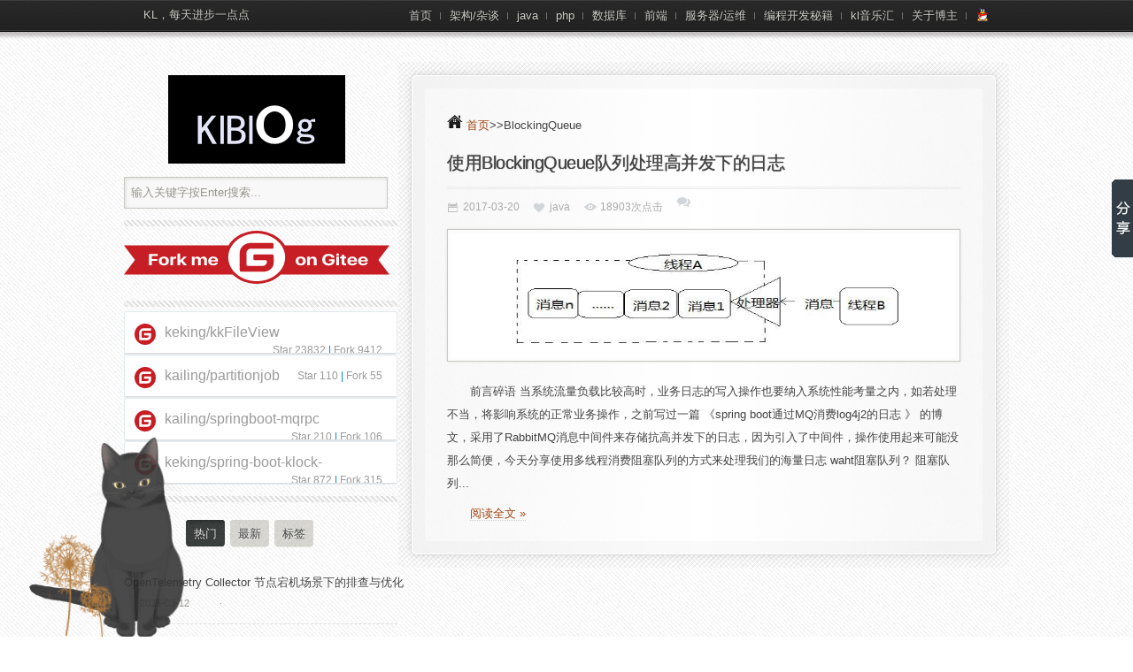

--- FILE ---
content_type: text/html; charset=utf-8
request_url: http://kailing.pub/index/tag/key/BlockingQueue.html
body_size: 14425
content:
<!DOCTYPE HTML><!-- BEGIN html --><!-- <html xmlns:wb="http://open.weibo.com/wb"> --><html><!-- BEGIN head --><head><meta http-equiv="Content-Type" content="text/html; charset=UTF-8" /><!-- Stylesheets --><link rel="stylesheet" href="/Home/Tpl/default/Public/style/style.css" type="text/css" media="screen" /><link rel="stylesheet" type="text/css" href="/Home/Tpl/default/Public/style/csshake.min.css"><!-- Javascript --><script type='text/javascript' src='/Home/Tpl/default/Public/js/jquery-1.4.2.js'></script><script type='text/javascript' src='/Home/Tpl/default/Public/js/jquery-ui-1.8.5.custom.min.js'></script><script type='text/javascript' src='/Home/Tpl/default/Public/js/jquery.custom.js'></script><script data-ad-client="ca-pub-7089766174540269" async src="https://pagead2.googlesyndication.com/pagead/js/adsbygoogle.js"></script><!-- <script src="http://tjs.sjs.sinajs.cn/open/api/js/wb.js" type="text/javascript" charset="utf-8"></script> --><link id="favicon" href="/favicon.ico" rel="icon" type="image/x-icon" /><!--As a result of a serious impact on the experience of the mobile phone, so the temporary closure of the birds special effects
	 <link rel="stylesheet" type="text/css" href="/Home/Tpl/default/Public/style/feiniao.css"><script type="text/javascript">
	var timer = setInterval(function(){
		$(".box > div").animate({
			'marginLeft': 1400,
		},{queue:true, duration:5000,complete:function a(){
			 $(".box > div").css('transform','rotateY(180deg)');
		}}).animate({
			'marginLeft':100,
		},5000,function(){
			 $(".box > div").css('transform','rotateY(0deg)');
		});
	},1000);
	   </script>--><!--prettify--><script src="/Public/prettify/run_prettify.js?autoload=true"></script><link rel="stylesheet" type="text/css" href="/Public/prettify/desert.css"><!--prettify--><!-- Title --><title>KL博客</title><meta name="description" content="KL博客，kl博客，java,php学习心得技术分享，一个爱折腾的程序猿" /><meta name="keywords" content="kl博客" /><link rel="shortcut icon" href="favicon.ico" ><!-- END head --></head><!-- BEGIN body --><body class="home blog ie layout-2cl"><!-- BEGIN #container --><div id="container"><!-- BEGIN #header --><div id="header"><!-- BEGIN .inner --><div class="inner"><p class="welcome-message">KL，每天进步一点点</p><div id="top-nav"><div class="menu-menu-container"><ul id="menu-menu" class="menu"><li><a href="/index/index.html">首页</a></li><li><a href="/index/columns/colid/1.html" >架构/杂谈</a><ul class='sub-menu'><li><a href='/index/columns/colid/15.html' >分布式，架构</a></li><li><a href='/index/columns/colid/16.html' >爬虫,搜索引擎</a></li></ul></li><li><a href="/index/columns/colid/2.html" >java</a><ul class='sub-menu'><li><a href='/index/columns/colid/19.html' >异常排查记录</a></li><li><a href='/index/columns/colid/20.html' >quarkus</a></li><li><a href='/index/columns/colid/10.html' >Spring</a></li><li><a href='/index/columns/colid/18.html' >ORM/持久化</a></li></ul></li><li><a href="/index/columns/colid/4.html" >php</a></li><li><a href="/index/columns/colid/5.html" >数据库</a></li><li><a href="/index/columns/colid/7.html" >前端</a></li><li><a href="/index/columns/colid/9.html" >服务器/运维</a></li><!-- <li><a href="/down/index.html" title="安卓客户端下载">客户端</a></li> --><li>
       编程开发秘籍
	 <ul class="sub-menu sf-js-enabled" style="display: none; visibility: hidden;"><li>java文档
		     <ul><li><a href="/raft/index.html" title="raft算法动画演示" target="_blank">raft算法动画演示</a></li><a href="/PdfReader/web/viewer.html?file=miji.pdf" title="java葵花宝典" target="_blank">java葵花宝典</a></li><li><a href="/MapStruct1.3/index.html" target="_blank">MapStruct中文文档</a></li><li><a href="/jfinal2.2/jfinal-2.2-kl.html" target="_blank">Jfinal开发指南</a></li><li><a href="/PdfReader/web/viewer.html?file=Activiti5.4Guide" target="_blank">activiti5.4指南</a></li><li><a href="/PdfReader/web/viewer.html?file=mavenGuide" target="_blank">maven权威指南</a></li><li><a href="/PdfReader/web/viewer.html?file=springboot" target="_blank">spring boot指南</a></li><li><a href="/PdfReader/web/viewer.html?file=jpa" target="_blank">jpa开发指南</a></li><li><a href="/PdfReader/web/viewer.html?file=Java8-lambda-stream" target="_blank">java8函数式编程</a></li><li><a href="/PdfReader/web/viewer.html?file=alibabaDevelopment.pdf" target="_blank">阿里java手册</a></li><li><a href="https://linesh.gitbooks.io/spring-mvc-documentation-linesh-translation" target="_blank">springMvc4.2中文</a></li><li><a href="https://springcloud.cc/spring-cloud-dalston.html" target="_blank">springCloud指南</a></li><li><a href="/PdfReader/web/viewer.html?file=SpringBatchReference" target="_blank">springBatch3.0指南</a></li><li><a href="/PdfReader/web/viewer.html?file=junit5UserGuide_zh_cn" target="_blank">JUnit5用户指南</a></li></ul></li><li>php文档
		     <ul><li><a href="http://document.thinkphp.cn/manual_3_2.html" target="_blank">ThinkPHP3.2在线</a></li><li><a href="http://codeigniter.org.cn/user_guide" target="_blank">CodeIgniter在线</a></li></ul></li><li><a href="/idea/IntelliJ-IDEA.html" target="_blank">IDEA在线图文教程</a></li><li><a href="/PdfReader/web/viewer.html?file=jenkins" target="_blank">jenkins使用指南</a></li><!-- <li><a href="http://dcs.yozosoft.com/pdf/generic/web/viewer.html?file=%2Fpdfview%3FfilePath%3DMTQ2MjY5MTA3NjQxOA" target="_blank">docker入门到实践</a></li> --><li><a href="http://showcase.ngnice.com" target="_blank">angular范例</a></li><li><a href="http://nqdeng.github.io/7-days-nodejs" target="_blank">nodejs开发指南</a></li><li><a href="https://endymecy.gitbooks.io/elasticsearch-guide-chinese/content/java-api/README.html" target="_blank">ES开发指南</a></li><li><a href="https://elkguide.elasticsearch.cn" target="_blank">ELK折腾指南</a></li><li><a href="/PdfReader/web/viewer.html?file=24DesignPattern" target="_blank">24设计模式&6原则</a></li><li><a href="/PdfReader/web/viewer.html?file=docker.pdf" target="_blank">Docker指南</a></li></ul></li><li><a href="/music" title="听听音乐，休息一下" target="_blank">kl音乐汇</a></li><li><a href="/feedback/index.html">关于博主</a></li><li><a class="shake shake-slow" href="http://wpa.qq.com/msgrd?v=3&uin=632104866&site=www.kailing.pub&menu=yes" title="联系me" target="_blank"><img src="/Public/admin/images/qq.png"/></a></li></ul></div></div><!-- END .inner --></div><div class="clear"></div><!--END #header--></div><!-- FeinNiao BEGIN --><div class="box"><div></div></div><!-- FeiNiao END --><!-- Pugongiying BEGIN --><div class="dandelion"><span class="smalldan"></span><span class="bigdan"></span></div><style type="text/css">
@media screen and (max-width:600px){
.dandelion{display: none !important;}
}
 .dandelion .smalldan {
width: 36px;
height: 60px;
left: 88px;   
background-position: 0 -90px;
border: 0px solid red;
}
.dandelion span {
-webkit-animation: ball-x 3s linear 2s infinite;
 -moz-animation: ball-x 3s linear 2s infinite;
 animation: ball-x 3s linear 2s infinite;
-webkit-transform-origin: bottom center;
 -moz-transform-origin: bottom center;
 transform-origin: bottom center;
}
.dandelion span {
display: block;
position: fixed;
z-index:9999999999;
bottom: 0px;
background-image: url("/Home/Tpl/default/Public/images/pugongying.png");
background-repeat: no-repeat;
_background: none;
}
.dandelion .bigdan {
width: 64px;
height: 115px;
left: 41px;
background-position: -86px -36px;
border: 0px solid red;
}
@keyframes ball-x {
 0% { transform:rotate(0deg);}
 25% { transform:rotate(5deg); }
 50% { transform:rotate(0deg);}
 75% { transform:rotate(-5deg);}
 100% { transform:rotate(0deg);}
}
@-webkit-keyframes ball-x {
 0% { -webkit-transform:rotate(0deg);}
 25% { -webkit-transform:rotate(5deg); }
 50% { -webkit-transform:rotate(0deg);}
 75% { -webkit-transform:rotate(-5deg);}
 100% { -webkit-transform:rotate(0deg);}
}
@-moz-keyframes ball-x {
 0% { -moz-transform:rotate(0deg);}
 25% { -moz-transform:rotate(5deg); }
 50% { -moz-transform:rotate(0deg);}
 75% { -moz-transform:rotate(-5deg);}
 100% { -moz-transform:rotate(0deg);}
}
</style><!-- Pugongiying BEGIN --><!--BEGIN #content --><div id="content" class="clearfix"><!-- BEGIN #content-wrap --><div id="content-wrap" class="clearfix"><div id="content-top">&nbsp;</div><script language="JavaScript">
					$(document).ready(function(){
						var i = 0;
						$(window).scroll(function(){
							if ($(document).height()-$(document).scrollTop()-$(window).height()<100){
								if($('#rui-prompt').text() == ''){
									loadArticle('/Index/getArticle','BlockingQueue_tagarc',++i);
								}
							}
						});
					});

	</script><!--BEGIN #primary .hfeed--><div id="primary" class="hfeed"><!--Position--><div class="clearfix" style="margin-bottom:5px"><img src="/Home/Tpl/default/Public/images/home.png" width='18' height='16' alt='KL个人博客' />&nbsp;<a href='/'>首页</a>>>BlockingQueue</div><div><h2 class="entry-title"><a href="/article/index/arcid/153.html" title="使用BlockingQueue队列处理高并发下的日志">使用BlockingQueue队列处理高并发下的日志</a></h2><!--BEGIN .entry-meta .entry-header--><div class="entry-meta entry-header"><span class="contentinfo_time">2017-03-20</span><span class="contentinfo_category"><a href="/index/columns/colid/2.html" title="查看 java 中的全部文章">java</a></span><span class="contentinfo_view">18903次点击</span><!--<span class="contentinfo_comment">0条评论</span>    							--><span class="contentinfo_comment"><a class="ds-thread-count"  data-thread-key="153" data-count-type="comments"></a></span><!--END .entry-meta entry-header --></div><div class="post-thumb post-lead"><a title="使用BlockingQueue队列处理高并发下的日志" href="/article/index/arcid/153.html"><img width="570" height="140" src="/Uploads/image/20170320/20170320164532_96015.png" class="attachment-archive-thumb wp-post-image" alt="使用BlockingQueue队列处理高并发下的日志" /></a></div><!--BEGIN .entry-content --><div class="entry-content"><p> 前言碎语 当系统流量负载比较高时，业务日志的写入操作也要纳入系统性能考量之内，如若处理不当，将影响系统的正常业务操作，之前写过一篇 《spring boot通过MQ消费log4j2的日志 》 的博文，采用了RabbitMQ消息中间件来存储抗高并发下的日志，因为引入了中间件，操作使用起来可能没那么简便，今天分享使用多线程消费阻塞队列的方式来处理我们的海量日志 waht阻塞队列？ 阻塞队列...</p><p><a href="/article/index/arcid/153.html" class="more-link">阅读全文 »</a></p><!--END .entry-content --></div><!--END .hentry--></div><!--END #primary .hfeed--></div><div id="content-btm">&nbsp;</div><div class="page-navigation" style="font-size:20px;display:none" id="rui-prompt"></div><!-- END #content-wrap --></div><!--BEGIN #left--><div id="sidebar" class="aside"><!-- BEGIN #logo --><div id="logo"><a class="logo-link" href="/" title="KL博客" style="text-indent: 0px; "></a><!-- END #logo --></div><div id="search-4" class="widget widget_search clearfix"><form method="post" id="searchform" action="/Index/search"><input type="text" value="输入关键字按Enter搜索..." onfocus="if(this.value=='输入关键字按Enter搜索...')this.value='';"
                   onblur="if(this.value=='')this.value='输入关键字按Enter搜索...';" name="searchkey" id="s"/><input type="submit" id="searchsubmit" value="Search" class="hidden"/></form></div><div id="wb_follow_btn" class="widget widget_search clearfix preview-item"><!-- <wb:follow-button uid="2527800845" type="red_3" width="100%" height="24" > --><a href="https://gitee.com/kailing" target="block" title="我的gitee仓库主页"><img src="https://gitee.com/kailing/partitionjob/widgets/widget_6.svg" width="300" height="60"></a></div><div class="widget widget_search clearfix preview-item"><style>
            .pro_name a{color: #4183c4;}
            .osc_git_title{background-color: #fff;}
            .osc_git_main { display: none}
        </style><script src='https://gitee.com/kekingcn/file-online-preview/widget_preview'></script><script src='https://gitee.com/kailing/partitionjob/widget_preview'></script><script src='https://gitee.com/kailing/springboot-mqrpc/widget_preview'></script><script src='https://gitee.com/kekingcn/spring-boot-klock-starter/widget_preview'></script></div><div id="tz_tab_widget-4" class="widget tz_tab_widget clearfix"><div id="tabs"><ul id="tab-items"><li><a href="#tabs-1"><span>热门</span></a></li><li><a href="#tabs-2"><span>最新</span></a></li><!--<li><a href="#tabs-3"><span>评论</span></a></li>--><li><a href="#tabs-4"><span>标签</span></a></li></ul><div class="tabs-inner"><div id="tabs-1" class="tab tab-popular"><ul><li class="clearfix"><h3 class="entry-title"><a href="/article/index/arcid/346.html" class="title">OpenTelemetry Collector 节点宕机场景下的排查与优化</a></h3><div class="entry-meta entry-header"><span class="published">2025-03-12</span><span class="meta-sep">&middot;</span><span class="comment-count"><!--<a href="/article/index/arcid/346.html#comments" class="ds-thread-count" title="《OpenTelemetry Collector 节点宕机场景下的排查与优化》上的评论">0条评论</a>--><a class="ds-thread-count"  data-thread-key="346" data-count-type="comments"></a></span></div></li><li class="clearfix"><h3 class="entry-title"><a href="/article/index/arcid/345.html" class="title">Redis 成本优化指南：45% 的成本节约</a></h3><div class="entry-meta entry-header"><span class="published">2024-07-18</span><span class="meta-sep">&middot;</span><span class="comment-count"><!--<a href="/article/index/arcid/345.html#comments" class="ds-thread-count" title="《Redis 成本优化指南：45% 的成本节约》上的评论">0条评论</a>--><a class="ds-thread-count"  data-thread-key="345" data-count-type="comments"></a></span></div></li><li class="clearfix"><h3 class="entry-title"><a href="/article/index/arcid/342.html" class="title">Redis 流量复制、流量回放、流量镜像</a></h3><div class="entry-meta entry-header"><span class="published">2023-10-08</span><span class="meta-sep">&middot;</span><span class="comment-count"><!--<a href="/article/index/arcid/342.html#comments" class="ds-thread-count" title="《Redis 流量复制、流量回放、流量镜像》上的评论">0条评论</a>--><a class="ds-thread-count"  data-thread-key="342" data-count-type="comments"></a></span></div></li><li class="clearfix"><h3 class="entry-title"><a href="/article/index/arcid/341.html" class="title">Redis 的数据清理策略详解</a></h3><div class="entry-meta entry-header"><span class="published">2023-09-14</span><span class="meta-sep">&middot;</span><span class="comment-count"><!--<a href="/article/index/arcid/341.html#comments" class="ds-thread-count" title="《Redis 的数据清理策略详解》上的评论">0条评论</a>--><a class="ds-thread-count"  data-thread-key="341" data-count-type="comments"></a></span></div></li><li class="clearfix"><h3 class="entry-title"><a href="/article/index/arcid/338.html" class="title">基于 Prometheus + Grafana 实现 Nexus 监控观测</a></h3><div class="entry-meta entry-header"><span class="published">2022-06-16</span><span class="meta-sep">&middot;</span><span class="comment-count"><!--<a href="/article/index/arcid/338.html#comments" class="ds-thread-count" title="《基于 Prometheus + Grafana 实现 Nexus 监控观测》上的评论">0条评论</a>--><a class="ds-thread-count"  data-thread-key="338" data-count-type="comments"></a></span></div></li></ul></div><!-- #tabs-1 --><div id="tabs-2" class="tab tab-recent"><ul><li class="clearfix"><h3 class="entry-title"><a href="/article/index/arcid/348.html" class="title">2024 KL的年终总结</a></h3><div class="entry-meta entry-header"><span class="published">2025-03-14</span><span class="meta-sep">&middot;</span><span class="comment-count"><!--<a href="/article/index/arcid/348.html#comments" class="ds-thread-count" title="《2024 KL的年终总结》上的评论">0条评论</a>--><a class="ds-thread-count"  data-thread-key="348" data-count-type="comments"></a></span></div></li><li class="clearfix"><h3 class="entry-title"><a href="/article/index/arcid/347.html" class="title">ClickHouse CPU 100%的问题排查与优化</a></h3><div class="entry-meta entry-header"><span class="published">2025-03-14</span><span class="meta-sep">&middot;</span><span class="comment-count"><!--<a href="/article/index/arcid/347.html#comments" class="ds-thread-count" title="《ClickHouse CPU 100%的问题排查与优化》上的评论">0条评论</a>--><a class="ds-thread-count"  data-thread-key="347" data-count-type="comments"></a></span></div></li><li class="clearfix"><h3 class="entry-title"><a href="/article/index/arcid/346.html" class="title">OpenTelemetry Collector 节点宕机场景下的排查与优化</a></h3><div class="entry-meta entry-header"><span class="published">2025-03-12</span><span class="meta-sep">&middot;</span><span class="comment-count"><!--<a href="/article/index/arcid/346.html#comments" class="ds-thread-count" title="《OpenTelemetry Collector 节点宕机场景下的排查与优化》上的评论">0条评论</a>--><a class="ds-thread-count"  data-thread-key="346" data-count-type="comments"></a></span></div></li><li class="clearfix"><h3 class="entry-title"><a href="/article/index/arcid/345.html" class="title">Redis 成本优化指南：45% 的成本节约</a></h3><div class="entry-meta entry-header"><span class="published">2024-07-18</span><span class="meta-sep">&middot;</span><span class="comment-count"><!--<a href="/article/index/arcid/345.html#comments" class="ds-thread-count" title="《Redis 成本优化指南：45% 的成本节约》上的评论">0条评论</a>--><a class="ds-thread-count"  data-thread-key="345" data-count-type="comments"></a></span></div></li><li class="clearfix"><h3 class="entry-title"><a href="/article/index/arcid/344.html" class="title">2023 KL的年终总结</a></h3><div class="entry-meta entry-header"><span class="published">2024-02-21</span><span class="meta-sep">&middot;</span><span class="comment-count"><!--<a href="/article/index/arcid/344.html#comments" class="ds-thread-count" title="《2023 KL的年终总结》上的评论">0条评论</a>--><a class="ds-thread-count"  data-thread-key="344" data-count-type="comments"></a></span></div></li></ul></div><!-- #tabs-2 --><div id="tabs-3" class="tab tab-comments"><!--<ul>--><!----><!--<li class="clearfix">--><!--<span class="recentcommentsavatar"><img alt='kl个人博客' src='/Home/Tpl/default/Public/images/logo_03.jpg'--><!--class='avatar' height='32' width='32'/></span>--><!--<a class="tabcommentlink" href="/article/index/arcid/254.html#comments" title="评论文章《etcd选主实现故障主备秒级切换高可用架构》">These are genu... </a>--><!--<br/>--><!--<span class="recentcomments_author">Alex</span><span--><!--class="recentcomments_date">2025_04-26</span>--><!--</li>--><!----><!--<li class="clearfix">--><!--<span class="recentcommentsavatar"><img alt='kl个人博客' src='/Home/Tpl/default/Public/images/logo_03.jpg'--><!--class='avatar' height='32' width='32'/></span>--><!--<a class="tabcommentlink" href="/article/index/arcid/254.html#comments" title="评论文章《etcd选主实现故障主备秒级切换高可用架构》">These are genu... </a>--><!--<br/>--><!--<span class="recentcomments_author">Alex</span><span--><!--class="recentcomments_date">2025_04-26</span>--><!--</li>--><!----><!--<li class="clearfix">--><!--<span class="recentcommentsavatar"><img alt='kl个人博客' src='/Home/Tpl/default/Public/images/logo_03.jpg'--><!--class='avatar' height='32' width='32'/></span>--><!--<a class="tabcommentlink" href="/article/index/arcid/101.html#comments" title="评论文章《WeCenter,一个开源的php+mysql社区问答系统》">I really love ... </a>--><!--<br/>--><!--<span class="recentcomments_author">Aubrey</span><span--><!--class="recentcomments_date">2025_02-15</span>--><!--</li>--><!----><!--<li class="clearfix">--><!--<span class="recentcommentsavatar"><img alt='kl个人博客' src='/Home/Tpl/default/Public/images/logo_03.jpg'--><!--class='avatar' height='32' width='32'/></span>--><!--<a class="tabcommentlink" href="/article/index/arcid/101.html#comments" title="评论文章《WeCenter,一个开源的php+mysql社区问答系统》">I really love ... </a>--><!--<br/>--><!--<span class="recentcomments_author">Aubrey</span><span--><!--class="recentcomments_date">2025_02-15</span>--><!--</li>--><!----><!--<li class="clearfix">--><!--<span class="recentcommentsavatar"><img alt='kl个人博客' src='/Home/Tpl/default/Public/images/logo_03.jpg'--><!--class='avatar' height='32' width='32'/></span>--><!--<a class="tabcommentlink" href="/article/index/arcid/217.html#comments" title="评论文章《使用GoogleContainerTools/jib构建docker镜像》">You could cert... </a>--><!--<br/>--><!--<span class="recentcomments_author">Gidget</span><span--><!--class="recentcomments_date">2025_01-16</span>--><!--</li>--><!----><!--</ul>--></div><!-- #tabs-3 --><div id="tabs-4" class="tab tab-tags clearfix"><a href='/index/tag/key/44.html' title='1 篇文章'
                           style='font-size: 12px;'>44</a><a href='/index/tag/key/kl.html' title='1 篇文章'
                           style='font-size: 12px;'>kl</a><a href='/index/tag/key/%E6%B8%B8%E5%AE%A2%E6%B5%8B%E8%AF%95%E5%8D%9A%E6%96%87.html' title='1 篇文章'
                           style='font-size: 12px;'>游客测试博文</a><a href='/index/tag/key/php.html' title='8 篇文章'
                           style='font-size: 12px;'>php</a><a href='/index/tag/key/java.html' title='5 篇文章'
                           style='font-size: 12px;'>java</a><a href='/index/tag/key/6.html' title='1 篇文章'
                           style='font-size: 12px;'>6</a><a href='/index/tag/key/flex.html' title='1 篇文章'
                           style='font-size: 12px;'>flex</a><a href='/index/tag/key/array.html' title='1 篇文章'
                           style='font-size: 12px;'>array</a><a href='/index/tag/key/json.html' title='3 篇文章'
                           style='font-size: 12px;'>json</a><a href='/index/tag/key/string.html' title='1 篇文章'
                           style='font-size: 12px;'>string</a><a href='/index/tag/key/php%EF%BC%8Cecho.html' title='1 篇文章'
                           style='font-size: 12px;'>php，echo</a><a href='/index/tag/key/apache.html' title='2 篇文章'
                           style='font-size: 12px;'>apache</a><a href='/index/tag/key/iis7.0.html' title='1 篇文章'
                           style='font-size: 12px;'>iis7.0</a><a href='/index/tag/key/iis.html' title='1 篇文章'
                           style='font-size: 12px;'>iis</a><a href='/index/tag/key/session.html' title='1 篇文章'
                           style='font-size: 12px;'>session</a><a href='/index/tag/key/sql%E8%84%9A%E6%9C%AC.html' title='1 篇文章'
                           style='font-size: 12px;'>sql脚本</a><a href='/index/tag/key/mysql.html' title='11 篇文章'
                           style='font-size: 12px;'>mysql</a><a href='/index/tag.html' title='1 篇文章'
                           style='font-size: 12px;'></a><a href='/index/tag/key/function.html' title='1 篇文章'
                           style='font-size: 12px;'>function</a><a href='/index/tag/key/%E8%BF%9C%E7%A8%8B%E8%B0%83%E7%94%A8.html' title='1 篇文章'
                           style='font-size: 12px;'>远程调用</a><a href='/index/tag/key/%E5%88%86%E5%B8%83%E5%BC%8F.html' title='2 篇文章'
                           style='font-size: 12px;'>分布式</a><a href='/index/tag/key/qq.html' title='1 篇文章'
                           style='font-size: 12px;'>qq</a><a href='/index/tag/key/discuz.html' title='1 篇文章'
                           style='font-size: 12px;'>discuz</a><a href='/index/tag/key/down.html' title='1 篇文章'
                           style='font-size: 12px;'>down</a><a href='/index/tag/key/file%E4%B8%8A%E4%BC%A0.html' title='1 篇文章'
                           style='font-size: 12px;'>file上传</a><a href='/index/tag/key/springMVC.html' title='1 篇文章'
                           style='font-size: 12px;'>springMVC</a><a href='/index/tag/key/bitbucket.html' title='2 篇文章'
                           style='font-size: 12px;'>bitbucket</a><a href='/index/tag/key/git.html' title='4 篇文章'
                           style='font-size: 12px;'>git</a><a href='/index/tag/key/maven.html' title='7 篇文章'
                           style='font-size: 12px;'>maven</a><a href='/index/tag/key/pol.xml.html' title='1 篇文章'
                           style='font-size: 12px;'>pol.xml</a><a href='/index/tag/key/Date.html' title='1 篇文章'
                           style='font-size: 12px;'>Date</a><a href='/index/tag/key/node.js.html' title='1 篇文章'
                           style='font-size: 12px;'>node.js</a><a href='/index/tag/key/angular.js.html' title='1 篇文章'
                           style='font-size: 12px;'>angular.js</a><a href='/index/tag/key/yeoman.html' title='3 篇文章'
                           style='font-size: 12px;'>yeoman</a><a href='/index/tag/key/linux.html' title='7 篇文章'
                           style='font-size: 12px;'>linux</a><a href='/index/tag/key/Xshell.html' title='1 篇文章'
                           style='font-size: 12px;'>Xshell</a><a href='/index/tag/key/sftp.html' title='2 篇文章'
                           style='font-size: 12px;'>sftp</a><a href='/index/tag/key/war.html' title='1 篇文章'
                           style='font-size: 12px;'>war</a><a href='/index/tag/key/spring%EF%BC%8C%E4%BA%8B%E4%BB%B6.html' title='1 篇文章'
                           style='font-size: 12px;'>spring，事件</a><a href='/index/tag/key/bug.html' title='2 篇文章'
                           style='font-size: 12px;'>bug</a><a href='/index/tag/key/html%E6%A0%87%E7%AD%BE.html' title='1 篇文章'
                           style='font-size: 12px;'>html标签</a><a href='/index/tag/key/angular.html' title='7 篇文章'
                           style='font-size: 12px;'>angular</a><a href='/index/tag/key/filter.html' title='1 篇文章'
                           style='font-size: 12px;'>filter</a><a href='/index/tag/key/quartz.html' title='2 篇文章'
                           style='font-size: 12px;'>quartz</a><a href='/index/tag/key/%24resource%EF%BC%8Cangular+.html' title='1 篇文章'
                           style='font-size: 12px;'>$resource，angular </a><a href='/index/tag/key/jquery.html' title='3 篇文章'
                           style='font-size: 12px;'>jquery</a><a href='/index/tag/key/table.html' title='1 篇文章'
                           style='font-size: 12px;'>table</a><a href='/index/tag/key/Apache+Commons.html' title='1 篇文章'
                           style='font-size: 12px;'>Apache Commons</a><a href='/index/tag/key/HttpClient.html' title='2 篇文章'
                           style='font-size: 12px;'>HttpClient</a><a href='/index/tag/key/ngrok.html' title='2 篇文章'
                           style='font-size: 12px;'>ngrok</a><a href='/index/tag/key/WordPress.html' title='1 篇文章'
                           style='font-size: 12px;'>WordPress</a><a href='/index/tag/key/REST.html' title='1 篇文章'
                           style='font-size: 12px;'>REST</a><a href='/index/tag/key/CORS.html' title='1 篇文章'
                           style='font-size: 12px;'>CORS</a><a href='/index/tag/key/find.html' title='1 篇文章'
                           style='font-size: 12px;'>find</a><a href='/index/tag/key/SSL.html' title='1 篇文章'
                           style='font-size: 12px;'>SSL</a><a href='/index/tag/key/https.html' title='1 篇文章'
                           style='font-size: 12px;'>https</a><a href='/index/tag/key/spring+boot.html' title='28 篇文章'
                           style='font-size: 12px;'>spring boot</a><a href='/index/tag/key/jsp.html' title='1 篇文章'
                           style='font-size: 12px;'>jsp</a><a href='/index/tag/key/tiles.html' title='1 篇文章'
                           style='font-size: 12px;'>tiles</a><a href='/index/tag/key/mevoco.html' title='1 篇文章'
                           style='font-size: 12px;'>mevoco</a><a href='/index/tag/key/%E4%BA%91%E5%B9%B3%E5%8F%B0.html' title='1 篇文章'
                           style='font-size: 12px;'>云平台</a><a href='/index/tag/key/disconf.html' title='4 篇文章'
                           style='font-size: 12px;'>disconf</a><a href='/index/tag/key/ZooKeeper.html' title='1 篇文章'
                           style='font-size: 12px;'>ZooKeeper</a><a href='/index/tag/key/redis.html' title='8 篇文章'
                           style='font-size: 12px;'>redis</a><a href='/index/tag/key/userAgent.html' title='1 篇文章'
                           style='font-size: 12px;'>userAgent</a><a href='/index/tag/key/dubbo.html' title='8 篇文章'
                           style='font-size: 12px;'>dubbo</a><a href='/index/tag/key/Lucene.html' title='4 篇文章'
                           style='font-size: 12px;'>Lucene</a><a href='/index/tag/key/Lucene%EF%BC%8Cindex.html' title='1 篇文章'
                           style='font-size: 12px;'>Lucene，index</a><a href='/index/tag/key/Luke.html' title='1 篇文章'
                           style='font-size: 12px;'>Luke</a><a href='/index/tag/key/curd.html' title='1 篇文章'
                           style='font-size: 12px;'>curd</a><a href='/index/tag/key/Analyzer.html' title='1 篇文章'
                           style='font-size: 12px;'>Analyzer</a><a href='/index/tag/key/CacheCloud.html' title='1 篇文章'
                           style='font-size: 12px;'>CacheCloud</a><a href='/index/tag/key/QueryParser.html' title='1 篇文章'
                           style='font-size: 12px;'>QueryParser</a><a href='/index/tag/key/searchAfter.html' title='1 篇文章'
                           style='font-size: 12px;'>searchAfter</a><a href='/index/tag/key/Highlighter.html' title='1 篇文章'
                           style='font-size: 12px;'>Highlighter</a><a href='/index/tag/key/Elasticsearch.html' title='4 篇文章'
                           style='font-size: 12px;'>Elasticsearch</a><a href='/index/tag/key/jest.html' title='1 篇文章'
                           style='font-size: 12px;'>jest</a><a href='/index/tag/key/WebCollector.html' title='1 篇文章'
                           style='font-size: 12px;'>WebCollector</a><a href='/index/tag/key/es.html' title='1 篇文章'
                           style='font-size: 12px;'>es</a><a href='/index/tag/key/jsoup.html' title='1 篇文章'
                           style='font-size: 12px;'>jsoup</a><a href='/index/tag/key/Collection.html' title='1 篇文章'
                           style='font-size: 12px;'>Collection</a><a href='/index/tag/key/List.html' title='1 篇文章'
                           style='font-size: 12px;'>List</a><a href='/index/tag/key/Set.html' title='1 篇文章'
                           style='font-size: 12px;'>Set</a><a href='/index/tag/key/jpa.html' title='3 篇文章'
                           style='font-size: 12px;'>jpa</a><a href='/index/tag/key/Druid.html' title='3 篇文章'
                           style='font-size: 12px;'>Druid</a><a href='/index/tag/key/Kaptcha.html' title='1 篇文章'
                           style='font-size: 12px;'>Kaptcha</a><a href='/index/tag/key/%E9%AA%8C%E8%AF%81%E7%A0%81.html' title='1 篇文章'
                           style='font-size: 12px;'>验证码</a><a href='/index/tag/key/bitvise.html' title='1 篇文章'
                           style='font-size: 12px;'>bitvise</a><a href='/index/tag/key/ssh.html' title='2 篇文章'
                           style='font-size: 12px;'>ssh</a><a href='/index/tag/key/fastjson.html' title='1 篇文章'
                           style='font-size: 12px;'>fastjson</a><a href='/index/tag/key/%E9%9D%A2%E8%AF%95.html' title='1 篇文章'
                           style='font-size: 12px;'>面试</a><a href='/index/tag/key/scp.html' title='1 篇文章'
                           style='font-size: 12px;'>scp</a><a href='/index/tag/key/wget.html' title='1 篇文章'
                           style='font-size: 12px;'>wget</a><a href='/index/tag/key/Gson.html' title='1 篇文章'
                           style='font-size: 12px;'>Gson</a><a href='/index/tag/key/Calendar.html' title='1 篇文章'
                           style='font-size: 12px;'>Calendar</a><a href='/index/tag/key/swagger.html' title='1 篇文章'
                           style='font-size: 12px;'>swagger</a><a href='/index/tag/key/Springfox.html' title='1 篇文章'
                           style='font-size: 12px;'>Springfox</a><a href='/index/tag/key/WeCenter.html' title='1 篇文章'
                           style='font-size: 12px;'>WeCenter</a><a href='/index/tag/key/Jfinal.html' title='2 篇文章'
                           style='font-size: 12px;'>Jfinal</a><a href='/index/tag/key/spring.html' title='11 篇文章'
                           style='font-size: 12px;'>spring</a><a href='/index/tag/key/spring+mvc.html' title='1 篇文章'
                           style='font-size: 12px;'>spring mvc</a><a href='/index/tag/key/validtor.html' title='1 篇文章'
                           style='font-size: 12px;'>validtor</a><a href='/index/tag/key/Jsch.html' title='1 篇文章'
                           style='font-size: 12px;'>Jsch</a><a href='/index/tag/key/AES.html' title='1 篇文章'
                           style='font-size: 12px;'>AES</a><a href='/index/tag/key/RSA.html' title='1 篇文章'
                           style='font-size: 12px;'>RSA</a><a href='/index/tag/key/Thread.html' title='1 篇文章'
                           style='font-size: 12px;'>Thread</a><a href='/index/tag/key/ScheduledExecutorService.html' title='1 篇文章'
                           style='font-size: 12px;'>ScheduledExecutorService</a><a href='/index/tag/key/Runnable.html' title='1 篇文章'
                           style='font-size: 12px;'>Runnable</a><a href='/index/tag/key/%E5%A4%9A%E7%BA%BF%E7%A8%8B.html' title='1 篇文章'
                           style='font-size: 12px;'>多线程</a><a href='/index/tag/key/jeecg.html' title='1 篇文章'
                           style='font-size: 12px;'>jeecg</a><a href='/index/tag/key/gogs.html' title='1 篇文章'
                           style='font-size: 12px;'>gogs</a><a href='/index/tag/key/orm.html' title='1 篇文章'
                           style='font-size: 12px;'>orm</a><a href='/index/tag/key/google.html' title='1 篇文章'
                           style='font-size: 12px;'>google</a><a href='/index/tag/key/%E7%BF%BB%E5%A2%99.html' title='1 篇文章'
                           style='font-size: 12px;'>翻墙</a><a href='/index/tag/key/restful.html' title='1 篇文章'
                           style='font-size: 12px;'>restful</a><a href='/index/tag/key/resty.html' title='1 篇文章'
                           style='font-size: 12px;'>resty</a><a href='/index/tag/key/hudson.html' title='1 篇文章'
                           style='font-size: 12px;'>hudson</a><a href='/index/tag/key/CentOs7.html' title='1 篇文章'
                           style='font-size: 12px;'>CentOs7</a><a href='/index/tag/key/Firewall.html' title='1 篇文章'
                           style='font-size: 12px;'>Firewall</a><a href='/index/tag/key/RabbitMQ.html' title='3 篇文章'
                           style='font-size: 12px;'>RabbitMQ</a><a href='/index/tag/key/RPC.html' title='3 篇文章'
                           style='font-size: 12px;'>RPC</a><a href='/index/tag/key/motan.html' title='1 篇文章'
                           style='font-size: 12px;'>motan</a><a href='/index/tag/key/iptables.html' title='1 篇文章'
                           style='font-size: 12px;'>iptables</a><a href='/index/tag/key/%E9%98%B2%E7%81%AB%E5%A2%99.html' title='1 篇文章'
                           style='font-size: 12px;'>防火墙</a><a href='/index/tag/key/android.html' title='1 篇文章'
                           style='font-size: 12px;'>android</a><a href='/index/tag/key/webView.html' title='1 篇文章'
                           style='font-size: 12px;'>webView</a><a href='/index/tag/key/logview.html' title='1 篇文章'
                           style='font-size: 12px;'>logview</a><a href='/index/tag/key/cat.html' title='1 篇文章'
                           style='font-size: 12px;'>cat</a><a href='/index/tag/key/profile.html' title='1 篇文章'
                           style='font-size: 12px;'>profile</a><a href='/index/tag/key/%E5%BE%AE%E6%9C%8D%E5%8A%A1.html' title='1 篇文章'
                           style='font-size: 12px;'>微服务</a><a href='/index/tag/key/soa.html' title='1 篇文章'
                           style='font-size: 12px;'>soa</a><a href='/index/tag/key/%E8%B4%9F%E8%BD%BD%E5%9D%87%E8%A1%A1%EF%BC%8CF5.html' title='1 篇文章'
                           style='font-size: 12px;'>负载均衡，F5</a><a href='/index/tag/key/jira.html' title='1 篇文章'
                           style='font-size: 12px;'>jira</a><a href='/index/tag/key/%E7%A6%85%E9%81%93.html' title='1 篇文章'
                           style='font-size: 12px;'>禅道</a><a href='/index/tag/key/jhipster.html' title='1 篇文章'
                           style='font-size: 12px;'>jhipster</a><a href='/index/tag/key/%E8%B7%B3%E6%9D%BF%E6%9C%BA%2F%E5%A0%A1%E5%9E%92%E6%9C%BA.html' title='1 篇文章'
                           style='font-size: 12px;'>跳板机/堡垒机</a><a href='/index/tag/key/activiti.html' title='2 篇文章'
                           style='font-size: 12px;'>activiti</a><a href='/index/tag/key/node.html' title='2 篇文章'
                           style='font-size: 12px;'>node</a><a href='/index/tag/key/think.html' title='1 篇文章'
                           style='font-size: 12px;'>think</a><a href='/index/tag/key/jedis.html' title='2 篇文章'
                           style='font-size: 12px;'>jedis</a><a href='/index/tag/key/redisson.html' title='9 篇文章'
                           style='font-size: 12px;'>redisson</a><a href='/index/tag/key/AMQP.html' title='2 篇文章'
                           style='font-size: 12px;'>AMQP</a><a href='/index/tag/key/aop.html' title='1 篇文章'
                           style='font-size: 12px;'>aop</a><a href='/index/tag/key/log4j.html' title='1 篇文章'
                           style='font-size: 12px;'>log4j</a><a href='/index/tag/key/MQ.html' title='2 篇文章'
                           style='font-size: 12px;'>MQ</a><a href='/index/tag/key/retry.html' title='1 篇文章'
                           style='font-size: 12px;'>retry</a><a href='/index/tag/key/solr.html' title='1 篇文章'
                           style='font-size: 12px;'>solr</a><a href='/index/tag/key/test.html' title='2 篇文章'
                           style='font-size: 12px;'>test</a><a href='/index/tag/key/sql.html' title='2 篇文章'
                           style='font-size: 12px;'>sql</a><a href='/index/tag/key/%E9%98%9F%E5%88%97.html' title='1 篇文章'
                           style='font-size: 12px;'>队列</a><a href='/index/tag/key/BlockingQueue.html' title='1 篇文章'
                           style='font-size: 12px;'>BlockingQueue</a><a href='/index/tag/key/mongo.html' title='1 篇文章'
                           style='font-size: 12px;'>mongo</a><a href='/index/tag/key/%E6%B3%A8%E8%A7%A3.html' title='1 篇文章'
                           style='font-size: 12px;'>注解</a><a href='/index/tag/key/apollo.html' title='7 篇文章'
                           style='font-size: 12px;'>apollo</a><a href='/index/tag/key/wait_timeout.html' title='1 篇文章'
                           style='font-size: 12px;'>wait_timeout</a><a href='/index/tag/key/feign.html' title='2 篇文章'
                           style='font-size: 12px;'>feign</a><a href='/index/tag/key/DeferredResult.html' title='1 篇文章'
                           style='font-size: 12px;'>DeferredResult</a><a href='/index/tag/key/websocket.html' title='1 篇文章'
                           style='font-size: 12px;'>websocket</a><a href='/index/tag/key/stomp.html' title='1 篇文章'
                           style='font-size: 12px;'>stomp</a><a href='/index/tag/key/sockjs.html' title='1 篇文章'
                           style='font-size: 12px;'>sockjs</a><a href='/index/tag/key/IDEA.html' title='3 篇文章'
                           style='font-size: 12px;'>IDEA</a><a href='/index/tag/key/xxl-job.html' title='2 篇文章'
                           style='font-size: 12px;'>xxl-job</a><a href='/index/tag/key/skywalking.html' title='6 篇文章'
                           style='font-size: 12px;'>skywalking</a><a href='/index/tag/key/javaAgent.html' title='1 篇文章'
                           style='font-size: 12px;'>javaAgent</a><a href='/index/tag/key/json-lib.html' title='1 篇文章'
                           style='font-size: 12px;'>json-lib</a><a href='/index/tag/key/Excel.html' title='1 篇文章'
                           style='font-size: 12px;'>Excel</a><a href='/index/tag/key/word.html' title='1 篇文章'
                           style='font-size: 12px;'>word</a><a href='/index/tag/key/lock.html' title='1 篇文章'
                           style='font-size: 12px;'>lock</a><a href='/index/tag/key/devops.html' title='2 篇文章'
                           style='font-size: 12px;'>devops</a><a href='/index/tag/key/%E6%8C%81%E7%BB%AD%E9%9B%86%E6%88%90.html' title='2 篇文章'
                           style='font-size: 12px;'>持续集成</a><a href='/index/tag/key/%E6%8C%81%E7%BB%AD%E9%83%A8%E7%BD%B2.html' title='2 篇文章'
                           style='font-size: 12px;'>持续部署</a><a href='/index/tag/key/%E6%8C%81%E7%BB%AD%E4%BA%A4%E4%BB%98.html' title='2 篇文章'
                           style='font-size: 12px;'>持续交付</a><a href='/index/tag/key/xlxs.html' title='1 篇文章'
                           style='font-size: 12px;'>xlxs</a><a href='/index/tag/key/xls.html' title='1 篇文章'
                           style='font-size: 12px;'>xls</a><a href='/index/tag/key/hosts.html' title='1 篇文章'
                           style='font-size: 12px;'>hosts</a><a href='/index/tag/key/SwitchHosts.html' title='1 篇文章'
                           style='font-size: 12px;'>SwitchHosts</a><a href='/index/tag/key/spring+batch.html' title='4 篇文章'
                           style='font-size: 12px;'>spring batch</a><a href='/index/tag/key/activeMQ.html' title='1 篇文章'
                           style='font-size: 12px;'>activeMQ</a><a href='/index/tag/key/%E7%BB%8F%E9%AA%8C%E6%80%BB%E7%BB%93%EF%BC%8C%E5%BF%83%E5%BE%97.html' title='1 篇文章'
                           style='font-size: 12px;'>经验总结，心得</a><a href='/index/tag/key/apollo%EF%BC%8CDataSource.html' title='1 篇文章'
                           style='font-size: 12px;'>apollo，DataSource</a><a href='/index/tag/key/jenkins.html' title='5 篇文章'
                           style='font-size: 12px;'>jenkins</a><a href='/index/tag/key/sonarqube.html' title='3 篇文章'
                           style='font-size: 12px;'>sonarqube</a><a href='/index/tag/key/pipeline.html' title='3 篇文章'
                           style='font-size: 12px;'>pipeline</a><a href='/index/tag/key/jenkinsfile.html' title='3 篇文章'
                           style='font-size: 12px;'>jenkinsfile</a><a href='/index/tag/key/blue+ocean.html' title='1 篇文章'
                           style='font-size: 12px;'>blue ocean</a><a href='/index/tag/key/%E5%BB%B6%E8%BF%9F%E9%98%9F%E5%88%97.html' title='1 篇文章'
                           style='font-size: 12px;'>延迟队列</a><a href='/index/tag/key/delayQueue.html' title='1 篇文章'
                           style='font-size: 12px;'>delayQueue</a><a href='/index/tag/key/Disruptor.html' title='1 篇文章'
                           style='font-size: 12px;'>Disruptor</a><a href='/index/tag/key/lanproxy.html' title='1 篇文章'
                           style='font-size: 12px;'>lanproxy</a><a href='/index/tag/key/jvm.html' title='1 篇文章'
                           style='font-size: 12px;'>jvm</a><a href='/index/tag/key/Arthas.html' title='3 篇文章'
                           style='font-size: 12px;'>Arthas</a><a href='/index/tag/key/spring+rpc.html' title='2 篇文章'
                           style='font-size: 12px;'>spring rpc</a><a href='/index/tag/key/logback.html' title='2 篇文章'
                           style='font-size: 12px;'>logback</a><a href='/index/tag/key/logstash.html' title='1 篇文章'
                           style='font-size: 12px;'>logstash</a><a href='/index/tag/key/docker.html' title='4 篇文章'
                           style='font-size: 12px;'>docker</a><a href='/index/tag/key/k8s.html' title='3 篇文章'
                           style='font-size: 12px;'>k8s</a><a href='/index/tag/key/kubernetes.html' title='3 篇文章'
                           style='font-size: 12px;'>kubernetes</a><a href='/index/tag/key/pod.html' title='1 篇文章'
                           style='font-size: 12px;'>pod</a><a href='/index/tag/key/Spring+Security.html' title='1 篇文章'
                           style='font-size: 12px;'>Spring Security</a><a href='/index/tag/key/Kubernetes+ui.html' title='1 篇文章'
                           style='font-size: 12px;'>Kubernetes ui</a><a href='/index/tag/key/tcc.html' title='1 篇文章'
                           style='font-size: 12px;'>tcc</a><a href='/index/tag/key/%E5%88%86%E5%B8%83%E5%BC%8F%E4%BA%8B%E5%8A%A1.html' title='5 篇文章'
                           style='font-size: 12px;'>分布式事务</a><a href='/index/tag/key/GTS.html' title='3 篇文章'
                           style='font-size: 12px;'>GTS</a><a href='/index/tag/key/fescar.html' title='3 篇文章'
                           style='font-size: 12px;'>fescar</a><a href='/index/tag/key/Apache+Flink.html' title='2 篇文章'
                           style='font-size: 12px;'>Apache Flink</a><a href='/index/tag/key/Kafka.html' title='2 篇文章'
                           style='font-size: 12px;'>Kafka</a><a href='/index/tag/key/%E4%BA%8B%E5%8A%A1.html' title='1 篇文章'
                           style='font-size: 12px;'>事务</a><a href='/index/tag/key/rocksdb.html' title='1 篇文章'
                           style='font-size: 12px;'>rocksdb</a><a href='/index/tag/key/RESTExpress.html' title='1 篇文章'
                           style='font-size: 12px;'>RESTExpress</a><a href='/index/tag/key/Klock.html' title='1 篇文章'
                           style='font-size: 12px;'>Klock</a><a href='/index/tag/key/spring-kafka.html' title='2 篇文章'
                           style='font-size: 12px;'>spring-kafka</a><a href='/index/tag/key/Gradle.html' title='1 篇文章'
                           style='font-size: 12px;'>Gradle</a><a href='/index/tag/key/j2Cache.html' title='1 篇文章'
                           style='font-size: 12px;'>j2Cache</a><a href='/index/tag/key/jedis+pool.html' title='1 篇文章'
                           style='font-size: 12px;'>jedis pool</a><a href='/index/tag/key/spring-boot.html' title='2 篇文章'
                           style='font-size: 12px;'>spring-boot</a><a href='/index/tag/key/spring-boot-actuator.html' title='1 篇文章'
                           style='font-size: 12px;'>spring-boot-actuator</a><a href='/index/tag/key/spring+WebFlux.html' title='1 篇文章'
                           style='font-size: 12px;'>spring WebFlux</a><a href='/index/tag/key/Spring+Cloud+Gateway.html' title='1 篇文章'
                           style='font-size: 12px;'>Spring Cloud Gateway</a><a href='/index/tag/key/%E4%BB%A4%E7%89%8C%E6%A1%B6.html' title='1 篇文章'
                           style='font-size: 12px;'>令牌桶</a><a href='/index/tag/key/%E9%99%90%E6%B5%81.html' title='2 篇文章'
                           style='font-size: 12px;'>限流</a><a href='/index/tag/key/%E6%BC%8F%E6%A1%B6.html' title='1 篇文章'
                           style='font-size: 12px;'>漏桶</a><a href='/index/tag/key/%E8%AE%A1%E6%95%B0%E5%99%A8.html' title='1 篇文章'
                           style='font-size: 12px;'>计数器</a><a href='/index/tag/key/%E5%8D%8F%E7%A8%8B.html' title='1 篇文章'
                           style='font-size: 12px;'>协程</a><a href='/index/tag/key/quasar.html' title='1 篇文章'
                           style='font-size: 12px;'>quasar</a><a href='/index/tag/key/etcd.html' title='3 篇文章'
                           style='font-size: 12px;'>etcd</a><a href='/index/tag/key/etcd-viewer.html' title='1 篇文章'
                           style='font-size: 12px;'>etcd-viewer</a><a href='/index/tag/key/jetcd.html' title='2 篇文章'
                           style='font-size: 12px;'>jetcd</a><a href='/index/tag/key/ThreadPoolExecutor.html' title='1 篇文章'
                           style='font-size: 12px;'>ThreadPoolExecutor</a><a href='/index/tag/key/ExecutorService.html' title='1 篇文章'
                           style='font-size: 12px;'>ExecutorService</a><a href='/index/tag/key/park.html' title='1 篇文章'
                           style='font-size: 12px;'>park</a><a href='/index/tag/key/unpark.unsafe.html' title='1 篇文章'
                           style='font-size: 12px;'>unpark.unsafe</a><a href='/index/tag/key/postman.html' title='1 篇文章'
                           style='font-size: 12px;'>postman</a><a href='/index/tag/key/TubeMQ.html' title='1 篇文章'
                           style='font-size: 12px;'>TubeMQ</a><a href='/index/tag/key/TimeoutException.html' title='1 篇文章'
                           style='font-size: 12px;'>TimeoutException</a><a href='/index/tag/key/Raft.html' title='1 篇文章'
                           style='font-size: 12px;'>Raft</a><a href='/index/tag/key/mapstruct.html' title='1 篇文章'
                           style='font-size: 12px;'>mapstruct</a><a href='/index/tag/key/Spring+Data+Jpa.html' title='3 篇文章'
                           style='font-size: 12px;'>Spring Data Jpa</a><a href='/index/tag/key/QueryDsl.html' title='1 篇文章'
                           style='font-size: 12px;'>QueryDsl</a><a href='/index/tag/key/log.html' title='1 篇文章'
                           style='font-size: 12px;'>log</a><a href='/index/tag/key/aliyunlog.html' title='1 篇文章'
                           style='font-size: 12px;'>aliyunlog</a><a href='/index/tag/key/spring+boot%EF%BC%8Cspring+boot+starter.html' title='1 篇文章'
                           style='font-size: 12px;'>spring boot，spring boot starter</a><a href='/index/tag/key/p6spy.html' title='2 篇文章'
                           style='font-size: 12px;'>p6spy</a><a href='/index/tag/key/Hibernate.html' title='1 篇文章'
                           style='font-size: 12px;'>Hibernate</a><a href='/index/tag/key/Open-EntityManager-in-view.html' title='1 篇文章'
                           style='font-size: 12px;'>Open-EntityManager-in-view</a><a href='/index/tag/key/maven-enforcer-plugin.html' title='1 篇文章'
                           style='font-size: 12px;'>maven-enforcer-plugin</a><a href='/index/tag/key/WebFlux.html' title='2 篇文章'
                           style='font-size: 12px;'>WebFlux</a><a href='/index/tag/key/WebClient.html' title='2 篇文章'
                           style='font-size: 12px;'>WebClient</a><a href='/index/tag/key/jdchain.html' title='2 篇文章'
                           style='font-size: 12px;'>jdchain</a><a href='/index/tag/key/%E5%8C%BA%E5%9D%97%E9%93%BE.html' title='2 篇文章'
                           style='font-size: 12px;'>区块链</a><a href='/index/tag/key/MongoDB.html' title='1 篇文章'
                           style='font-size: 12px;'>MongoDB</a><a href='/index/tag/key/oplog.html' title='1 篇文章'
                           style='font-size: 12px;'>oplog</a><a href='/index/tag/key/binlog.html' title='1 篇文章'
                           style='font-size: 12px;'>binlog</a><a href='/index/tag/key/nacos.html' title='3 篇文章'
                           style='font-size: 12px;'>nacos</a><a href='/index/tag/key/kkfileview.html' title='2 篇文章'
                           style='font-size: 12px;'>kkfileview</a><a href='/index/tag/key/Transactional.html' title='1 篇文章'
                           style='font-size: 12px;'>Transactional</a><a href='/index/tag/key/XA.html' title='1 篇文章'
                           style='font-size: 12px;'>XA</a><a href='/index/tag/key/quarkus.html' title='19 篇文章'
                           style='font-size: 12px;'>quarkus</a><a href='/index/tag/key/Debug.html' title='2 篇文章'
                           style='font-size: 12px;'>Debug</a><a href='/index/tag/key/vue.html' title='1 篇文章'
                           style='font-size: 12px;'>vue</a><a href='/index/tag/key/Charles.html' title='1 篇文章'
                           style='font-size: 12px;'>Charles</a><a href='/index/tag/key/sl4j.html' title='1 篇文章'
                           style='font-size: 12px;'>sl4j</a><a href='/index/tag/key/grpc.html' title='2 篇文章'
                           style='font-size: 12px;'>grpc</a><a href='/index/tag/key/github.html' title='1 篇文章'
                           style='font-size: 12px;'>github</a><a href='/index/tag/key/RocketMQ.html' title='1 篇文章'
                           style='font-size: 12px;'>RocketMQ</a><a href='/index/tag/key/prometheus.html' title='2 篇文章'
                           style='font-size: 12px;'>prometheus</a><a href='/index/tag/key/metrics.html' title='1 篇文章'
                           style='font-size: 12px;'>metrics</a><a href='/index/tag/key/wrk.html' title='1 篇文章'
                           style='font-size: 12px;'>wrk</a><a href='/index/tag/key/resteasy+reactive.html' title='1 篇文章'
                           style='font-size: 12px;'>resteasy reactive</a><a href='/index/tag/key/swagger+ui.html' title='1 篇文章'
                           style='font-size: 12px;'>swagger ui</a><a href='/index/tag/key/open+api+v3.html' title='1 篇文章'
                           style='font-size: 12px;'>open api v3</a><a href='/index/tag/key/hystrix.html' title='1 篇文章'
                           style='font-size: 12px;'>hystrix</a><a href='/index/tag/key/archaius.html' title='1 篇文章'
                           style='font-size: 12px;'>archaius</a><a href='/index/tag/key/eureka.html' title='1 篇文章'
                           style='font-size: 12px;'>eureka</a><a href='/index/tag/key/%E8%B4%9F%E8%BD%BD%E5%9D%87%E8%A1%A1.html' title='1 篇文章'
                           style='font-size: 12px;'>负载均衡</a><a href='/index/tag/key/PipedInputStream.html' title='1 篇文章'
                           style='font-size: 12px;'>PipedInputStream</a><a href='/index/tag/key/PipedOutputStream.html' title='1 篇文章'
                           style='font-size: 12px;'>PipedOutputStream</a><a href='/index/tag/key/gitlab.html' title='1 篇文章'
                           style='font-size: 12px;'>gitlab</a><a href='/index/tag/key/xxljob.html' title='1 篇文章'
                           style='font-size: 12px;'>xxljob</a><a href='/index/tag/key/OIDC%EF%BC%8COauth2%EF%BC%8COpenId.html' title='1 篇文章'
                           style='font-size: 12px;'>OIDC，Oauth2，OpenId</a><a href='/index/tag/key/nexus.html' title='1 篇文章'
                           style='font-size: 12px;'>nexus</a><a href='/index/tag/key/grafana.html' title='1 篇文章'
                           style='font-size: 12px;'>grafana</a><a href='/index/tag/key/Sentry.html' title='1 篇文章'
                           style='font-size: 12px;'>Sentry</a><a href='/index/tag/key/Snuba.html' title='1 篇文章'
                           style='font-size: 12px;'>Snuba</a><a href='/index/tag/key/Clickhouse.html' title='1 篇文章'
                           style='font-size: 12px;'>Clickhouse</a><a href='/index/tag/key/golang.html' title='1 篇文章'
                           style='font-size: 12px;'>golang</a><a href='/index/tag/key/zstd.html' title='1 篇文章'
                           style='font-size: 12px;'>zstd</a></div><!-- #tabs-4 --></div><!-- .tabs-inner --></div><!-- #tabs --></div><div id="archives-3" class="widget widget_archive clearfix"><h3 class="widget-title">文章分类</h3><ul><li><a href='/index/columns/colid/15.html' title='73 篇文章'>分布式，架构</a>&nbsp;(73)
                </li><li><a href='/index/columns/colid/19.html' title='18 篇文章'>异常排查记录</a>&nbsp;(18)
                </li><li><a href='/index/columns/colid/20.html' title='25 篇文章'>quarkus</a>&nbsp;(25)
                </li><li><a href='/index/columns/colid/1.html' title='36 篇文章'>架构/杂谈</a>&nbsp;(36)
                </li><li><a href='/index/columns/colid/2.html' title='49 篇文章'>java</a>&nbsp;(49)
                </li><li><a href='/index/columns/colid/4.html' title='9 篇文章'>php</a>&nbsp;(9)
                </li><li><a href='/index/columns/colid/5.html' title='15 篇文章'>数据库</a>&nbsp;(15)
                </li><li><a href='/index/columns/colid/7.html' title='16 篇文章'>前端</a>&nbsp;(16)
                </li><li><a href='/index/columns/colid/9.html' title='26 篇文章'>服务器/运维</a>&nbsp;(26)
                </li><li><a href='/index/columns/colid/10.html' title='45 篇文章'>Spring</a>&nbsp;(45)
                </li><li><a href='/index/columns/colid/16.html' title='16 篇文章'>爬虫,搜索引擎</a>&nbsp;(16)
                </li><li><a href='/index/columns/colid/18.html' title='9 篇文章'>ORM/持久化</a>&nbsp;(9)
                </li></ul></div><div id="linkcat-2" class="widget widget_links clearfix"><h3 class="widget-title">友情链接</h3><ul class='xoxo blogroll'><li><a href="http://www.keking.cn/" target="_blank">凯京集团</a></li><li><a href="https://engining.net/" target="_blank">唐某某</a></li><li><a href="http://www.iwan0.com/" target="_blank">i玩林</a></li><li><a href="http://api.crap.cn/web.do" target="_blank">CrapApi应用接口</a></li><li><a href="http://blog.jiucheng.org/?fr=kailingpub" target="_blank">旧城博客</a></li><li><a href="http://iocoder.cn" target="_blank">芋道源码</a></li><li><a href="http://jm.taobao.org/" target="_blank">阿里中间件团队</a></li><li><a href="http://blog.didispace.com/" target="_blank">程序员DD</a></li><li><a href="http://tech.meituan.com/" target="_blank">美团技术团队</a></li><li><a href="http://blog.lanyus.com/" target="_blank">ilanyu's Blog</a></li><li><a href="http://www.tianshouzhi.com" target="_blank">田守枝java博客</a></li><li><a href="http://www.liangsonghua.me/archives/775?link=kl" target="_blank">松花皮蛋me</a></li><li><a href="http://www.jianshu.com/u/614a0923878c" target="_blank">曲高和寡_健</a></li><li><a href="https://my.oschina.net/wangnian" target="_blank">王念好友</a></li><li><a href="http://lovestblog.cn/" target="_blank">你假笨.jvm</a></li><li><a href="http://leaver.me/categories/" target="_blank">bystander's blog</a></li><li><a href="http://wuchong.me" target="_blank">云邪</a></li><li><a href="https://jadyer.cn/" target="_blank">玄玉</a></li><li><a href="http://www.yuanrengu.com/" target="_blank">猿人谷</a></li><li><a href="https://jared-says.cn/" target="_blank">一万小时极客</a></li><li><a href="http://banmalaila.com/" target="_blank">斑马来拉</a></li><li><a href="https://kkfileview.keking.cn" target="_blank">kkfileview官网</a></li><li><a href="https://javakk.com/" target="_blank">老K的Java博客</a></li><li><a href="http://codefun007.xyz/" target="_blank">杜刚</a></li><li><a href="https://taoshu.in" target="_blank">涛叔</a></li></ul></div><!-- <div id="linkcat-2" class="widget widget_links clearfix"><h3 class="widget-title">在线api相关</h3><ul class='xoxo blogroll'><li><a href="/java1.6-api/index.html" target="_blank">java1.6在线api</a></li><li><a href="http://document.thinkphp.cn/manual_3_2.html" target="_blank">ThinkPHP3.2在线</a></li><li><a href="http://codeigniter.org.cn/user_guide" target="_blank">CodeIgniter在线</a></li><li><a href="http://showcase.ngnice.com" target="_blank">angular范例</a></li></ul></div> --><div id="archives-2" class="widget widget_archive clearfix"><h3 class="widget-title">文章归档</h3><ul><li><a href='/index/dateArc/date/2025-03.html' title='3 篇文章'>2025-03</a>&nbsp;(3)</li><li><a href='/index/dateArc/date/2024-07.html' title='1 篇文章'>2024-07</a>&nbsp;(1)</li><li><a href='/index/dateArc/date/2024-02.html' title='1 篇文章'>2024-02</a>&nbsp;(1)</li><li><a href='/index/dateArc/date/2024-01.html' title='1 篇文章'>2024-01</a>&nbsp;(1)</li><li><a href='/index/dateArc/date/2023-10.html' title='1 篇文章'>2023-10</a>&nbsp;(1)</li><li><a href='/index/dateArc/date/2023-09.html' title='1 篇文章'>2023-09</a>&nbsp;(1)</li><li><a href='/index/dateArc/date/2023-06.html' title='1 篇文章'>2023-06</a>&nbsp;(1)</li><li><a href='/index/dateArc/date/2022-06.html' title='2 篇文章'>2022-06</a>&nbsp;(2)</li><li><a href='/index/dateArc/date/2022-04.html' title='1 篇文章'>2022-04</a>&nbsp;(1)</li><li><a href='/index/dateArc/date/2021-06.html' title='4 篇文章'>2021-06</a>&nbsp;(4)</li><li><a href='/index/dateArc/date/2021-05.html' title='1 篇文章'>2021-05</a>&nbsp;(1)</li><li><a href='/index/dateArc/date/2021-04.html' title='1 篇文章'>2021-04</a>&nbsp;(1)</li><li><a href='/index/dateArc/date/2021-03.html' title='5 篇文章'>2021-03</a>&nbsp;(5)</li><li><a href='/index/dateArc/date/2021-01.html' title='2 篇文章'>2021-01</a>&nbsp;(2)</li><li><a href='/index/dateArc/date/2020-12.html' title='7 篇文章'>2020-12</a>&nbsp;(7)</li><li><a href='/index/dateArc/date/2020-11.html' title='6 篇文章'>2020-11</a>&nbsp;(6)</li><li><a href='/index/dateArc/date/2020-10.html' title='1 篇文章'>2020-10</a>&nbsp;(1)</li><li><a href='/index/dateArc/date/2020-09.html' title='7 篇文章'>2020-09</a>&nbsp;(7)</li><li><a href='/index/dateArc/date/2020-08.html' title='6 篇文章'>2020-08</a>&nbsp;(6)</li><li><a href='/index/dateArc/date/2020-07.html' title='11 篇文章'>2020-07</a>&nbsp;(11)</li><li><a href='/index/dateArc/date/2020-06.html' title='4 篇文章'>2020-06</a>&nbsp;(4)</li><li><a href='/index/dateArc/date/2020-05.html' title='4 篇文章'>2020-05</a>&nbsp;(4)</li><li><a href='/index/dateArc/date/2020-04.html' title='2 篇文章'>2020-04</a>&nbsp;(2)</li><li><a href='/index/dateArc/date/2020-01.html' title='2 篇文章'>2020-01</a>&nbsp;(2)</li><li><a href='/index/dateArc/date/2019-12.html' title='4 篇文章'>2019-12</a>&nbsp;(4)</li><li><a href='/index/dateArc/date/2019-11.html' title='6 篇文章'>2019-11</a>&nbsp;(6)</li><li><a href='/index/dateArc/date/2019-10.html' title='2 篇文章'>2019-10</a>&nbsp;(2)</li><li><a href='/index/dateArc/date/2019-09.html' title='5 篇文章'>2019-09</a>&nbsp;(5)</li><li><a href='/index/dateArc/date/2019-07.html' title='5 篇文章'>2019-07</a>&nbsp;(5)</li><li><a href='/index/dateArc/date/2019-06.html' title='7 篇文章'>2019-06</a>&nbsp;(7)</li><li><a href='/index/dateArc/date/2019-05.html' title='2 篇文章'>2019-05</a>&nbsp;(2)</li><li><a href='/index/dateArc/date/2019-04.html' title='4 篇文章'>2019-04</a>&nbsp;(4)</li><li><a href='/index/dateArc/date/2019-03.html' title='6 篇文章'>2019-03</a>&nbsp;(6)</li><li><a href='/index/dateArc/date/2019-02.html' title='1 篇文章'>2019-02</a>&nbsp;(1)</li><li><a href='/index/dateArc/date/2019-01.html' title='5 篇文章'>2019-01</a>&nbsp;(5)</li><li><a href='/index/dateArc/date/2018-12.html' title='2 篇文章'>2018-12</a>&nbsp;(2)</li><li><a href='/index/dateArc/date/2018-11.html' title='5 篇文章'>2018-11</a>&nbsp;(5)</li><li><a href='/index/dateArc/date/2018-10.html' title='4 篇文章'>2018-10</a>&nbsp;(4)</li><li><a href='/index/dateArc/date/2018-09.html' title='5 篇文章'>2018-09</a>&nbsp;(5)</li><li><a href='/index/dateArc/date/2018-08.html' title='1 篇文章'>2018-08</a>&nbsp;(1)</li><li><a href='/index/dateArc/date/2018-07.html' title='1 篇文章'>2018-07</a>&nbsp;(1)</li><li><a href='/index/dateArc/date/2018-06.html' title='2 篇文章'>2018-06</a>&nbsp;(2)</li><li><a href='/index/dateArc/date/2018-05.html' title='6 篇文章'>2018-05</a>&nbsp;(6)</li><li><a href='/index/dateArc/date/2018-03.html' title='5 篇文章'>2018-03</a>&nbsp;(5)</li><li><a href='/index/dateArc/date/2018-02.html' title='5 篇文章'>2018-02</a>&nbsp;(5)</li><li><a href='/index/dateArc/date/2018-01.html' title='7 篇文章'>2018-01</a>&nbsp;(7)</li><li><a href='/index/dateArc/date/2017-12.html' title='4 篇文章'>2017-12</a>&nbsp;(4)</li><li><a href='/index/dateArc/date/2017-11.html' title='8 篇文章'>2017-11</a>&nbsp;(8)</li><li><a href='/index/dateArc/date/2017-10.html' title='6 篇文章'>2017-10</a>&nbsp;(6)</li><li><a href='/index/dateArc/date/2017-09.html' title='5 篇文章'>2017-09</a>&nbsp;(5)</li><li><a href='/index/dateArc/date/2017-08.html' title='1 篇文章'>2017-08</a>&nbsp;(1)</li><li><a href='/index/dateArc/date/2017-03.html' title='6 篇文章'>2017-03</a>&nbsp;(6)</li><li><a href='/index/dateArc/date/2017-02.html' title='4 篇文章'>2017-02</a>&nbsp;(4)</li><li><a href='/index/dateArc/date/2016-12.html' title='2 篇文章'>2016-12</a>&nbsp;(2)</li><li><a href='/index/dateArc/date/2016-11.html' title='2 篇文章'>2016-11</a>&nbsp;(2)</li><li><a href='/index/dateArc/date/2016-10.html' title='2 篇文章'>2016-10</a>&nbsp;(2)</li><li><a href='/index/dateArc/date/2016-09.html' title='3 篇文章'>2016-09</a>&nbsp;(3)</li><li><a href='/index/dateArc/date/2016-08.html' title='2 篇文章'>2016-08</a>&nbsp;(2)</li><li><a href='/index/dateArc/date/2016-07.html' title='7 篇文章'>2016-07</a>&nbsp;(7)</li><li><a href='/index/dateArc/date/2016-06.html' title='14 篇文章'>2016-06</a>&nbsp;(14)</li><li><a href='/index/dateArc/date/2016-05.html' title='13 篇文章'>2016-05</a>&nbsp;(13)</li><li><a href='/index/dateArc/date/2016-04.html' title='13 篇文章'>2016-04</a>&nbsp;(13)</li><li><a href='/index/dateArc/date/2016-03.html' title='29 篇文章'>2016-03</a>&nbsp;(29)</li><li><a href='/index/dateArc/date/2016-02.html' title='3 篇文章'>2016-02</a>&nbsp;(3)</li><li><a href='/index/dateArc/date/2016-01.html' title='2 篇文章'>2016-01</a>&nbsp;(2)</li><li><a href='/index/dateArc/date/2015-12.html' title='4 篇文章'>2015-12</a>&nbsp;(4)</li><li><a href='/index/dateArc/date/2015-11.html' title='5 篇文章'>2015-11</a>&nbsp;(5)</li><li><a href='/index/dateArc/date/2015-10.html' title='4 篇文章'>2015-10</a>&nbsp;(4)</li><li><a href='/index/dateArc/date/2015-09.html' title='5 篇文章'>2015-09</a>&nbsp;(5)</li><li><a href='/index/dateArc/date/2015-08.html' title='7 篇文章'>2015-08</a>&nbsp;(7)</li><li><a href='/index/dateArc/date/2015-07.html' title='5 篇文章'>2015-07</a>&nbsp;(5)</li><li><a href='/index/dateArc/date/2015-06.html' title='9 篇文章'>2015-06</a>&nbsp;(9)</li><li><a href='/index/dateArc/date/2015-05.html' title='7 篇文章'>2015-05</a>&nbsp;(7)</li></ul></div><div id="bd_random_post_widget-5" class="widget widget_bd_random_post_widget clearfix"><h3 class="widget-title">
        随机文章</h3><ul class="line"><li><a href="/article/index/arcid/137.html" title="spring boot优雅整合activiti" target="_blank">spring boot优雅整合activiti</a></li><li><a href="/article/index/arcid/253.html" title="Windows下安装Etcd集群及etcd-viewer" target="_blank">Windows下安装Etcd集群及etcd-viewer</a></li><li><a href="/article/index/arcid/278.html" title="Sharding-JDBC数据库字段加解密透明化方案" target="_blank">Sharding-JDBC数据库字段加解密透明化方案</a></li><li><a href="/article/index/arcid/84.html" title="java使用jest连接操作Elasticsearch2.2.0中的索引" target="_blank">java使用jest连接操作Elasticsearch2.2.0中的索引</a></li><li><a href="/article/index/arcid/105.html" title="JSch使用sftp协议实现服务器文件上传下载操作" target="_blank">JSch使用sftp协议实现服务器文件上传下载操作</a></li><li><a href="/article/index/arcid/272.html" title="amqp协议链接陷阱-An unexpected connection driver error occured" target="_blank">amqp协议链接陷阱-An unexpected connection driver error occured</a></li><li><a href="/article/index/arcid/262.html" title="一个巧合踩了MapStruct表达式的坑" target="_blank">一个巧合踩了MapStruct表达式的坑</a></li><li><a href="/article/index/arcid/88.html" title="java使用Jsoup精准爬取<拉勾网>招聘信息" target="_blank">java使用Jsoup精准爬取<拉勾网>招聘信息</a></li><li><a href="/article/index/arcid/90.html" title="No entity found for query异常之jpa" target="_blank">No entity found for query异常之jpa</a></li><li><a href="/article/index/arcid/96.html" title="阿里java一面试题+解答" target="_blank">阿里java一面试题+解答</a></li></ul></div><div id="rollstart"></div><!--END #left--></div><!-- END #content --></div><!-- BEGIN #footer --><div id="footer"><!-- BEGIN #footer-texture --><div id="footer-texture"><!-- BEGIN #footer-inner --><div id="footer-inner"><!-- BEGIN #footer-columns --><div id="footer-columns" class="clearfix"><!-- BEGIN .column --><div class="column"><!-- END .column --></div><!-- BEGIN .column --><div class="column"><!-- END .column --></div><!-- BEGIN .column --><div class="column"><!-- END .column --></div><!-- BEGIN .column --><div class="column"><!-- END .column --></div></div><!-- END #footer-columns --><p class="copyright clear">
                   不积跬步无以至千里，不积小流无以成江海，路漫漫其修远兮，吾将上下而求索<a href="/admin.php" target='_blank'>^_^!!!</a><br/>
                    Copyright 2015-2020  <a href="/">©KlBlog</a> All rights reserved<a href ="https://tongji.baidu.com/web/10000186882/overview/index?siteId=14966865" target="_blank">.</a>&nbsp;
               
				<!--      <script type="text/javascript">var cnzz_protocol = (("https:" == document.location.protocol) ? " https://" : " http://");document.write(unescape("%3Cspan id='cnzz_stat_icon_1258954999'%3E%3C/span%3E%3Cscript src='" + cnzz_protocol + "s11.cnzz.com/z_stat.php%3Fid%3D1258954999%26show%3Dpic1' type='text/javascript'%3E%3C/script%3E"));</script> --><!--     <script language="javascript" type="text/javascript" src="http://js.users.51.la/17831688.js"></script><noscript><a href="http://www.51.la/?17831688" target="_blank"><img alt="&#x6211;&#x8981;&#x5566;&#x514D;&#x8D39;&#x7EDF;&#x8BA1;" src="http://img.users.51.la/17831688.asp" style="border:none" /></a></noscript> --></p><!-- END #footer-inner --></div><!-- END #footer-texture --></div><!-- END #footer --></div><!-- Baidu Button BEGIN --><script type="text/javascript" id="bdshare_js" data="type=slide&amp;img=5&amp;pos=right&amp;uid=6584505" ></script><script type="text/javascript" id="bdshell_js"></script><script type="text/javascript">
var bds_config={"bdTop":145};
document.getElementById("bdshell_js").src = "http://bdimg.share.baidu.com/static/js/shell_v2.js?cdnversion=" + Math.ceil(new Date()/3600000);
</script><!-- Baidu Button END --><!-- Snow BEGIN --><script type="text/javascript" src="/Home/Tpl/default/Public/js/snow.js"></script><!-- Disable Debug BEGIN --><!--<script type="text/javascript">--><!--document.oncontextmenu = function(){return false;};  //禁用鼠标右键事件--><!--document.oncopy=function(){alert("亲，复制成功！若要转载请务必保留原文链接，申明来源，谢谢合作！");}--><!--document.onkeydown = function(){if (event.keyCode==115 || event.keyCode==83 || event.keyCode==123)return false;}; //禁用ctrl+s和f12事件--><!--</script>--><!-- Player BEGIN --><!-- <script>auto="colse";random="colse";name="kl歌单";geci="open";welcome="open";user="312291867";list="434005636";</script><script language="javascript" src="//api.miyay.cn/Qf_Player/music.js"></script> --><!-- gitalk--><link rel="stylesheet"  href="/Home/Tpl/default/Public/style/gitalk.css"><script src="/Home/Tpl/default/Public/js/gitalk.min.js"></script><script src="/Home/Tpl/default/Public/js/md5.min.js"></script><script>
    var gitalk = new Gitalk({
        clientID: 'bf7cdcbc0c7a60d8eaee',
        clientSecret: 'f6a1f12b62a2ab65578777c7209aa81b6feb8eaa',
        repo: 'klblog-talk',
        owner: 'klboke',
        admin: ['klboke'],
        labels:['klboke'],
        id: md5(location.pathname),
        distractionFreeMode: true  // Facebook-like distraction free mode
    })
    gitalk.render('gitalk-container')
</script><!-- gitalk end--><!-- baidu_tongji--><script>
	var _hmt = _hmt || [];
	(function() {
	  var hm = document.createElement("script");
	  hm.src = "https://hm.baidu.com/hm.js?c4b02aa081a30e633e493d6479ecdfb9";
	  var s = document.getElementsByTagName("script")[0]; 
	  s.parentNode.insertBefore(hm, s);
	})();
</script><script>
  (function(){
		var bp = document.createElement('script');
		var curProtocol = window.location.protocol.split(':')[0];
		if (curProtocol === 'https') {
			bp.src = 'https://zz.bdstatic.com/linksubmit/push.js';
		}
		else {
			bp.src = 'http://push.zhanzhang.baidu.com/push.js';
		}
		var s = document.getElementsByTagName("script")[0];
		s.parentNode.insertBefore(bp, s);
  })();
 </script><!-- baidu_tongji end--><script src="/Home/Tpl/default/Public/assets/l2dwidget.min.js"></script><script>
    //摇头猫
    var config = {
        model: {
            jsonPath: '/Home/Tpl/default/Public/assets/hijiki.model.json', // xxx.model.json 的路径
        },
        display: {
            superSample: 1, // 超采样等级
            width: 250, // canvas的宽度
            height: 300, // canvas的高度
            position: 'left', // 显示位置：左或右
            hOffset: 30, // canvas水平偏移
            vOffset: -32, // canvas垂直偏移
        },
        mobile: {
            show: true, // 是否在移动设备上显示
            scale: 1, // 移动设备上的缩放
            motion: true, // 移动设备是否开启重力感应
        },
        react: {
            opacityDefault: 0.9, // 默认透明度
            opacityOnHover: 1, // 鼠标移上透明度
        },
    };
    L2Dwidget.init(config);
</script><!-- END #container --></div><!-- Theme Hook --><div style="display:none;"></div><!--END body--></body><!--END html--></html>

--- FILE ---
content_type: text/html; charset=utf-8
request_url: https://www.google.com/recaptcha/api2/aframe
body_size: 267
content:
<!DOCTYPE HTML><html><head><meta http-equiv="content-type" content="text/html; charset=UTF-8"></head><body><script nonce="ujCo8j9CL1gHpMmw4G72IA">/** Anti-fraud and anti-abuse applications only. See google.com/recaptcha */ try{var clients={'sodar':'https://pagead2.googlesyndication.com/pagead/sodar?'};window.addEventListener("message",function(a){try{if(a.source===window.parent){var b=JSON.parse(a.data);var c=clients[b['id']];if(c){var d=document.createElement('img');d.src=c+b['params']+'&rc='+(localStorage.getItem("rc::a")?sessionStorage.getItem("rc::b"):"");window.document.body.appendChild(d);sessionStorage.setItem("rc::e",parseInt(sessionStorage.getItem("rc::e")||0)+1);localStorage.setItem("rc::h",'1769043388333');}}}catch(b){}});window.parent.postMessage("_grecaptcha_ready", "*");}catch(b){}</script></body></html>

--- FILE ---
content_type: text/css
request_url: http://kailing.pub/Home/Tpl/default/Public/style/style.css
body_size: 10423
content:
html, body, div, span, applet, object, iframe, h1, h2, h3, h4, h5, h6, p, blockquote, pre, a, abbr, acronym, address, big, cite, code, del, dfn, em, font, img, ins, kbd, q, s, samp, small, strike, strong, sub, sup, tt, var, b, u, i, center, dl, dt, dd, ol, ul, li, fieldset, form, label, legend, table, caption, tbody, tfoot, thead, tr, th, td {
	margin: 0;
	padding: 0;
	border: 0;
	outline: 0;
	font-size: 100%;
	vertical-align: baseline;
	background: transparent;
}

body {

	line-height: 1;
	cursor:url("../images/cursor/default.cur"),default
}
a{
	cursor:url("../images/cursor/selectLink.cur"),pointer;
}

blockquote, q {
	quotes: none;
}

blockquote:before, blockquote:after, q:before, q:after {
	content: '';
	content: none;
}

:focus {
	outline: 0;
}

ins {
	text-decoration: none;
}

del {
	text-decoration: line-through;
}

table {
	border-collapse: collapse;
	border-spacing: 0;
}

.clearfix:after {
	content: ".";
	display: block;
	height: 0;
	clear: both;
	visibility: hidden;
}

.clearfix {
	display: inline-block;
} /* Hide from IE Mac \*/.clearfix {
	display: block;
} /* End hide from IE Mac */.none {
	display: none;
} /* End Clearfix */


@font-face {
	font-family: 'doublevregular';
    src: url('fonts/doublev-webfont.eot');
    font-weight: normal;
    font-style: normal;
}

body,
input,
textarea {
	font-family: 'doublevregular',"Microsoft Yahei","Trebuchet MS",Arial,Verdana,Tahoma,sans-serif;
	font-size: 13px;
	line-height: 20px;
	color: #444;
}


/*body {
	background: url(../images/furley_bg_smll.jpg)
}
*/
 body {
	background: url(../images/bg-body2.png)
} 

#content {
	padding: 0 15px 0 15px;
	width: 1000px;
	margin: 0 auto 75px auto;
}

#primary {
	float: right;
	width: 580px;
	background: url(../images/bg-content-middle.png) repeat-y;
	padding: 20px 55px 0 55px;
}

#sidebar {
	float: left;
	width: 309px;
	text-shadow: 0 1px 0 rgba(255,255,255,0.6);
	padding: 15px 0 0 0;
}

.layout-2cl #sidebar {
	float: left;
}

.layout-2cl #content-wrap {
	float: right;
}

.layout-2cr #sidebar {
	float: right;
}

.layout-2cr #content-wrap {
	float: left;
}

#footer {
	clear: both;
	padding: 15px 0 0 0;
}

.rounded {
	-moz-border-radius: 5px;
	-webkit-border-radius: 5px;
	-khtml-border-radius: 5px;
	border-radius: 5px;
}

.hidden {
	display: none
}

.inner {
	height: 43px;
	padding: 0 15px 0 15px;
	width: 957px;
	margin: 0 auto;
}

.alignleft {
	float: left
}

.alignright {
	float: right
}

.aligncenter {
	margin-left: auto;
	margin-right: auto;
	display: block;
	clear: both;
}

.clear {
	clear: both
}

#top-nav {
	width: auto;
	float: right;
}

p,
pre,
ul,
ol,
dl,
dd,
blockquote,
address,
table,
fieldset,
form,
.gallery-row {
	margin-bottom: 20px;
}

.navigation-links {
	margin-bottom: 40px
}

.widget .children,
.entry-content ol ol,
.entry-content ul ul,
.widget ul ul {
	margin-bottom: 0
}

.entry-content p {
	text-indent: 2em;
	line-height: 2em;
   /* 21px */
    /*margin-bottom: 22px;*/
	margin-bottom: 8px;
	margin-top: 8px;
	font-size: 13px
}

.pinglist {
	margin-bottom: 75px
}

h1,
h2,
h3,
h4,
h5,
h6 {
	font-weight: normal
}

h1 {
	font-size: 24px;
	line-height: 28px;
	padding: 5px 0px;
}

h2 {
	font-size: 20px;
	line-height: 22px;
	padding: 5px 0px;
}

h3 {
	font-size: 16px;
	line-height: 20px;
	padding: 5px 0px;
}

h4 {
	font-size: 14px;
	line-height: 18px;
	padding: 5px 0px;
}

h5 {
	font-size: 12px;
	line-height: 18px;
	padding: 5px 0px;
}

h6 {
	font-size: 10px;
	line-height: 16px;
}

a {
	color: #a0410d;
	text-decoration: none;
	outline: 0;
}

a:hover {
	color: #444
}

a img {
	border: none
}

.entry-content a {
	border-bottom: 1px dotted #ccc
}

.page-title {
	font-size: 14px;
	font-family: 'doublevregular',"Microsoft YaHei","Trebuchet MS",Arial,Verdana,Tahoma,sans-serif;
	font-style: italic;
	color: #999;
	padding: 0;
	margin-bottom: 20px;
}

.page h1.entry-title {
	margin-bottom: 20px
}

.entry-content h2,
.entry-content h3 {
	text-transform: uppercase;
	border-bottom: 3px double #ebebeb;
	padding: 30px 0 5px 0;
	margin: 0 0 20px 0;
	text-shadow: 0 1px 1px rgba(0,0,0,0.2);
	font-family: 'doublevregular',"Microsoft YaHei","Trebuchet MS",Arial,Verdana,Tahoma,sans-serif;
	font-size: 26px;
	line-height: 32px;
}


/*-----------------------------------------------------------------------------------*/
/*	2.	Header Styles
/*-----------------------------------------------------------------------------------*/

#header {
	padding: 7px 2px 0px 2px;
	height: 43px;
	background: url(../images/bg-header2.png) right top repeat-x;
	margin-bottom: 20px;
	color: #cacbc6;
	text-shadow: 0 1px 1px rgba(0,0,0,0.5);
	font-size: 13px;
}

#header1 {
	height: 28px;
	padding-top: 7px;
	background: url(../images/broken_noise.jpg) left top repeat-x;
	margin-bottom: 60px;
	color: #CACBC6;
	text-shadow: 0 1px 1px rgba(0, 0, 0, 0.5);
	font-size: 13px;
	box-shadow: 0px 0px 10px 5px rgba( 0, 0, 0, 0.6 );
}

#header a {
	color: #cacbc6
}

#header a:hover {
	color: #f4f4f4
}

p.welcome-message {
	width: 250px;
	float: left;
}

#logo {
	display: block;
	width: 260px;
	margin-bottom: 30px;
}

.logo-link {
	display: block;
	width: 200px;
	height: 100px;
	background: url(../images/logo6.gif);
	margin-left: 50px
}



#logo h1 {
	padding: 0;
	margin: 0;
}

#logo.download {
	display: block;
	text-indent: -9999px;
	background: url(../images/logo.png) center top no-repeat;
	height: 190px;
	width: 260px;
}


/*-----------------------------------------------------------------------------------*/
/*	3.	Navigation & Menus
/*-----------------------------------------------------------------------------------*/

#top-nav ul {
	float: right;
	list-style-type: none;
	margin: 1px;
}

#top-nav li {
	cursor: pointer;
	float: right;
	display: block;
	padding: 0 10px;
	background: url(../images/bg-header-sep.gif) right center no-repeat;
}

#top-nav li:last-child {
	background: none;
	padding: 0 0 0 10px;
}

#top-nav ul a {
	display: block;
	position: relative;
}

#top-nav ul li {
	float: left;
	position: relative;
	z-index: 40;
}

#top-nav ul li:hover {
	visibility: inherit;
 /* fixes IE7 'sticky bug' */
}

#top-nav ul ul {
	position: absolute;
	top: -9999em;
	width: 180px;
 /* left offset of submenus need to match (see below) */
}

#top-nav ul ul li {
	width: 100%;
}

/*  Make sub menus appear */
#top-nav ul li:hover ul,
#top-nav ul li.sfHover ul {
	left: -1px;
	top: 36px;
 /* match top ul list item height */
	z-index: 99;
}

/* Hide all subs subs (4 levels deep) */
#top-nav ul li:hover li ul,
#top-nav ul li.sfHover li ul,
#top-nav ul li li:hover li ul,
#top-nav ul li li.sfHover li ul,
#top-nav ul li li li:hover li ul,
#top-nav ul li li li.sfHover li ul {
	top: -9999em;
}

/* Displays all subs subs (4 levels deep) */
#top-nav ul li li:hover ul,
#top-nav ul li li.sfHover ul,
#top-nav ul li li li:hover ul,
#top-nav ul li li li.sfHover ul,
#top-nav ul li li li li:hover ul,
#top-nav ul li li li li.sfHover ul {
	left: 180px;
 /* match .nav ul width */
	top: -1px;
}
	
/* top level skin */

#top-nav ul a:hover,
#top-nav ul li.current-cat a,
#top-nav ul li.current_page_item a,
#top-nav ul li.current-menu-item a {
	color: #fff;
}

/* 2nd level skin */
#top-nav ul ul {
	background: url(../images/nav_dropdown_bg.png) repeat;
	padding: 5px 15px 20px 15px;
	-moz-border-radius: 0 0 3px 3px;
	-webkit-border-radius: 0 0 3px 3px;
	border-radius: 0 0 3px 3px;
	-moz-box-shadow: 0 1px 1px rgba(0,0,0,0.7);
	-webkit-box-shadow: 0 1px 1px rgba(0,0,0,0.7);
	box-shadow: 0 1px 1px rgba(0,0,0,0.7);
	margin: -8px 0 0 0;
	width: 110px;
}

#top-nav ul ul li {
	background: none;
	padding: 5px 0 5px 0;
	border-bottom: 1px solid #0a0b0b;
	border-top: 1px solid #2a2e2f;
}

#top-nav ul ul li:first-child {
	padding-top: 0 0 5px 0;
	border-top: none;
}

#top-nav ul ul li:last-child {
	padding: 5px 0 0 0;
	border-bottom: none;
}

#top-nav ul ul li a {
	color: #cacbc6;
}

/* 3rd level skin */
#top-nav ul ul ul {
	margin: -4px 0 0 -55px;
	-moz-border-radius: 0 3px 3px 3px;
	-webkit-border-radius: 0 3px 3px 3px;
	border-radius: 0 3px 3px 3px;
}


/*-----------------------------------------------------------------------------------*/
/*	4.	Main Content Styles
/*-----------------------------------------------------------------------------------*/

#content-wrap {
	float: left;
	width: 690px;
}

#content-top {
	background: url(../images/bg-content-top.png) no-repeat;
	height: 40px;
	overflow: hidden;
	float: right;
	width: 690px;
}

#content-btm {
	background: url(../images/bg-content-btm.png) no-repeat;
	height: 40px;
	overflow: hidden;
	float: right;
	width: 690px;
}

.entry-title,
.entry-title a {
	font-size: 20px;
	line-height: 44px;
	letter-spacing: -0.5px;
	color: #333;
	text-shadow: #333 0px 0px 1px;
	font-family: "Microsoft JhengHei","Microsoft YaHei","Trebuchet MS",Arial,Verdana,Tahoma,sans-serif;
	white-space: nowrap;
	position: relative;
}

.entry-title a:hover {
	color: #a0410d;
	color: #a0410d!important
}

.entry-title {
	border-bottom: 3px double #ebebeb;
	padding: 5px 0;
	margin-bottom: 8px;
}

/* -- Forms -- */

input,
textarea,
button {
	background: #fff;
	border: 1px solid #efefef;
}

input,
textarea,
button {
	padding: 7px
}

button {
	padding: 2px 10px;
	cursor: pointer;
}

input:focus,
textarea:focus,
button:hover {
	background: #fff;
	border-color: #ddd;
}

#submit {
	cursor: pointer
}


/*-----------------------------------------------------------------------------------*/
/*	5.	Post Content Styles
/*-----------------------------------------------------------------------------------*/

.entry-meta {
	font-size: 12px;
	color: #777;
	margin-bottom: 15px;
}

.entry-meta span {
	font-family: 'doublevregular',"Microsoft YaHei","Trebuchet MS",Arial,Verdana,Tahoma,sans-serif;
	color: #aaa;
	line-height: 13px;
	display: inline-block;
	height: 16px;
	padding-left: 18px;
	margin-right: 16px;
	-webkit-transition-duration: 0.3s, 0.3s;
	-moz-transition-duration: 0.3s, 0.3s;
	-o-transition-duration: 0.3s, 0.3s;
}

.entry-meta a {
	color: #aaa;
}

.entry-meta a:hover {
	color: #444
}
/*
.entry-footer {
    border-top: 3px double #ebebeb;
    padding: 5px 0 0 0;
}
*/

.post-lead {
	margin-bottom: 15px
}

.post-lead img {
	background: #fcfcfc;
	padding: 4px;
	border: 1px solid #c8c8c2;
	-moz-box-shadow: 0 0 3px rgba(0,0,0,0.1);
	-webkit-box-shadow: 0 0 3px rgba(0,0,0,0.1);
	box-shadow: 0 0 3px rgba(0,0,0,0.1);
}

.post-lead img:hover {
	background: #9cd1e1;
	border-color: #38a1e5;
}

.single .post-lead img:hover {
	background: #fcfcfc;
	border-color: #c8c8c2;
}

.twitter-share-button {
	display: block;
	float: right;
	margin-right: -18px;
}

.hentry {
	background: url(../images/bg-diag.png) left bottom repeat-x;
	padding: 0 0 30px 0;
	margin-bottom: 40px;
}

.single .hentry,
.page .hentry {
	background: none;
	margin-bottom: 10px;
}

.single .entry-content {
	margin-bottom: 40px;
	font-family: 'doublevregular',"Microsoft Yahei","Trebuchet MS",Arial,Verdana,Tahoma,sans-serif;
}

.entry-content ol li,.entry-content ul li {
	line-height: 2em;
}

address {
	font-style: italic
}

abbr[title],
acronym[title],
dfn[title] {
	cursor: help;
	border-bottom: 1px dotted #666;
}

blockquote {
	margin: 0 0 1em 0;
	padding: 35px 20px 30px 20px;
	border: 1px solid #ccc;
	-moz-border-radius: 3px;
	-khtml-border-radius: 3px;
	-webkit-border-radius: 3px;
	background: url(/img/quote1.gif) no-repeat 10px 10px,url(/img/quote2.gif) no-repeat bottom right;
	background-color: white;
}

blockquote p {
	margin-bottom: 5px;
}

strong {
	font-weight: bold
}

em,
dfn,
cite {
	font-style: italic
}

dfn {
	font-weight: bold
}

sup {
	font-size: 11px;
	vertical-align: top;
}

sub {
	font-size: 11px;
	vertical-align: bottom;
}

small {
	font-size: 11px
}

del {
	text-decoration: line-through
}

ins {
	text-decoration: underline
}

code,
pre {
	line-height: 18px
}

var,
kbd,
samp,
code,
pre {
	font: 12px/18px Consolas, "Andale Mono", Courier, "Courier New", monospace;
	background: #efefef;
}

kbd {
	font-weight: bold
}

samp,
var {
	font-style: italic
}

pre {
	white-space: pre;
	overflow: auto;
	padding: 10px;
	border: 1px solid #ddd;
	clear: both;
}

code {
	padding: 3px
}

ul,
ol,
dl {
	margin-left: 30px
}

table {
	border: 1px solid #ccc;
	border-width: 1px;
	line-height: 18px;
	margin: 0 0 22px 0;
	text-align: left;
	padding: 0 5px;
}

table .even {
	background: #ddd
}

caption {
	text-align: left
}

tr {
	border-bottom: 1px solid #ccc
}

th,
td {
	padding: 5px;
	vertical-align: middle;
	text-align: center;
}

img.alignleft {
	float: left;
	margin: 5px 20px 10px 0;
	padding: 3px;
	background: #fcfcfc;
	border: 1px solid #c8c8c2;
	-moz-box-shadow: 0 0 3px rgba(0,0,0,0.1);
	-webkit-box-shadow: 0 0 3px rgba(0,0,0,0.1);
	box-shadow: 0 0 3px rgba(0,0,0,0.1);
}

img.alignright {
	margin: 5px 0 10px 20px;
	padding: 3px;
	background: #fcfcfc;
	border: 1px solid #c8c8c2;
	-moz-box-shadow: 0 0 3px rgba(0,0,0,0.1);
	-webkit-box-shadow: 0 0 3px rgba(0,0,0,0.1);
	box-shadow: 0 0 3px rgba(0,0,0,0.1);
}

img.aligncenter {
	margin-left: auto;
	margin-right: auto;
	display: block;
	clear: both;
	margin-top: 30px;
	margin-bottom: 30px;
	padding: 3px;
	background: #fcfcfc;
	border: 1px solid #c8c8c2;
	-moz-box-shadow: 0 0 3px rgba(0,0,0,0.1);
	-webkit-box-shadow: 0 0 3px rgba(0,0,0,0.1);
	box-shadow: 0 0 3px rgba(0,0,0,0.1);
}

.wp-caption {
	border: 1px solid #ddd;
	text-align: center;
	background-color: #f3f3f3;
	padding-top: 4px;
	-moz-border-radius: 3px;
	-khtml-border-radius: 3px;
	-webkit-border-radius: 3px;
	border-radius: 3px;
}

.wp-caption img {
	margin: 0;
	padding: 0;
	border: 0 none;
}

.wp-caption-dd {
	font-size: 11px;
	line-height: 17px;
	padding: 0 4px 5px;
	margin: 0;
}

.wp-caption p {
	margin-bottom: 5px;
}

.wp-smiley {
	max-height: 16px;
	margin: 0 !important;
}

.gallery {
	margin: auto
}

.gallery-image {
	border: 2px solid #efefef;
	margin-left: 0;
}

.gallery-caption {
	margin-left: 0
}

.gallery-item {
	float: left;
	text-align: center;
	margin-left: 0;
}

.gallery-columns-2 {
	width: 50%
}

.gallery-columns-3 {
	width: 33%
}

.gallery-columns-4 {
	width: 25%
}

.gallery-columns-5 {
	width: 20%
}

.gallery-columns-6 {
	width: 16%
}

.gallery-columns-7 {
	width: 14%
}

.gallery-columns-8 {
	width: 12%
}

.gallery-columns-9 {
	width: 11%
}

.author-bio {
	width: 660px;
	padding: 1px 0;
	margin: 0 0 50px -40px;
	border-top: 1px solid #dbdad7;
	border-bottom: 1px solid #dbdad7;
	text-shadow: 0 1px 0 rgba(255,255,255,0.9);
}

.author-inner {
	background: url(../images/bg-author.gif) repeat-y;
	padding: 30px 25px;
}

.author-bio .avatar {
	float: left;
	margin: 0 20px 0 10px;
	padding: 3px;
	background: #fff;
	border: 1px solid #c1c0bc;
	-moz-box-shadow: 0 0 4px rgba(0,0,0,0.1);
	-webkit-box-shadow: 0 0 4px rgba(0,0,0,0.1);
	box-shadow: 0 0 4px rgba(0,0,0,0.1);
}

.author-info {
	float: left;
	width: 450px;
	margin-right: 20px;
}

.author-title {
	font-weight: bold;
	margin-bottom: 4px;
}

.author-where ul {
	margin: 0;
	list-style-type: none;
}

#single-tags {
	text-align: left;
}


/*-----------------------------------------------------------------------------------*/
/*	6.	Comments
/*-----------------------------------------------------------------------------------*/

h3#comments {
	text-transform: uppercase;
	border-bottom: 3px double #ebebeb;
	padding: 15px 0;
	margin-bottom: 15px;
	text-shadow: 0 1px 1px rgba(0,0,0,0.2);
	font-family: LeagueGothicRegular, "Helvetica Neue", Helvetica, Arial, Sans-serif;
	font-size: 20px;
	line-height: 27px;
}

h3#pings {
	text-transform: uppercase;
	border-bottom: 3px double #ebebeb;
	padding: 15px 0;
	margin-bottom: 15px;
	text-shadow: 0 1px 1px rgba(0,0,0,0.2);
	font-family: LeagueGothicRegular, "Helvetica Neue", Helvetica, Arial, Sans-serif;
	font-size: 26px;
	line-height: 32px;
}

ol.commentlist {
	margin: 30px 0 75px 0;
	list-style-type: none;
}

li.comment {
	margin: 0 0 20px 0;
	background: url(../images/bg-diag-pat.png) left bottom repeat-x;
	padding-bottom: 6px;
}

li.comment .comment-body {
	margin: 0 0 0 75px;
	position: relative;
	min-height: 70px;
	padding-bottom: 10px;
}

li.comment .comment-meta {
	overflow: hidden;
	float: left;
	display: block;
	width: 50%;
}

li.comment .comment-text {
	padding-bottom: 1px
}

.comment .avatar {
	position: absolute;
	left: -75px;
	padding: 2px;
	background: #fcfcfc;
	border: 1px solid #c8c8c2;
	-moz-box-shadow: 0 0 3px rgba(0,0,0,0.1);
	-webkit-box-shadow: 0 0 3px rgba(0,0,0,0.1);
	box-shadow: 0 0 3px rgba(0,0,0,0.1);
}

li.comment p {
	clear: both;
	margin-bottom: 15px;
}

li.comment cite {
	font-weight: bold;
	font-style: normal;
	margin: 0 8px 0 0;
	float: left;
}

li.comment cite a {
	color: #444;
	background: url(../images/bg-cite.png) right 6px no-repeat;
	padding-right: 10px;
}

li.comment cite a:hover {
	text-decoration: none;
	color: #A0410D;
}

.commentmetadata,
.commentmetadata a {
	font-size: 12px;
	text-transform: uppercase;
	color: #aaa;
}

.commentmetadata a:hover {
	color: #777
}

.says {
	display: none
}

.comment-meta {
	margin: 0 0 5px;
	line-height: 22px;
	position: relative;
}

li.comment .comment-body a.comment-reply-link {
	display: block;
	position: absolute;
	right: 0;
	top: 0px;
	color: #aaa;
	padding: 0 10px 0 0;
	font-size: 12px;
}

li.comment .comment-body a.comment-reply-link:hover {
	color: #777
}

.moderation {
	font-size: 11px;
	font-style: italic;
	color: #c88865;
}

ul.children {
	list-style-type: none;
	margin: 0 0 0 75px;
}

ul.children li.comment {
	background: none;
	border-top: 1px solid #ebebeb;
	padding: 15px 0 0 0;
	margin: 0;
}

ul.children .avatar {
	width: 30px;
	height: 30px;
	left: -50px;
}

ul.children li.comment .comment-body {
	margin: 0 0 0 50px
}

/* -- Respond --*/

#respond h3 {
	text-transform: uppercase;
	border-bottom: 3px double #ebebeb;
	padding: 15px 0;
	margin-bottom: 15px;
	text-shadow: 0 1px 1px rgba(0,0,0,0.2);
	font-family: LeagueGothicRegular, "Helvetica Neue", Helvetica, Arial, Sans-serif;
	font-size: 26px;
	line-height: 32px;
}

#commentform {
	padding-top: 20px;
	margin-bottom: 50px;
}

#commentform p {
	margin-bottom: 15px
}

#commentform input[type=text],
#commentform textarea {
	border: 1px solid #ddd;
	background: #fcfcfc;
	-moz-box-shadow: 1px 1px 4px #F4F4F4 inset;
	-webkit-box-shadow: 1px 1px 4px #F4F4F4 inset;
	box-shadow: 1px 1px 4px #F4F4F4 inset;
}

#commentform input[type=text] {
	margin-right: 10px;
	padding: 7px;
	border: 1px solid #ddd;
	width: 180px;
}

#commentform textarea {
	width: 95%;
	height: 150px;
	padding: 7px;
	border: 1px solid #ddd;
}

#commentform input:focus,
#commentform textarea:focus {
	border-color: #c0c0c0
}

#commentform #submit {
	display: block;
	padding: 0;
	margin: 0;
	border: none;
	height: 66px;
	width: 190px;
	background: url(../images/bg-btn-comment.png) no-repeat;
	text-indent: -9999px;
}

#commentform #submit:hover {
	background-position: -200px top
}


/*-----------------------------------------------------------------------------------*/
/*	7.	Pagination
/*-----------------------------------------------------------------------------------*/

.page-navigation .nav-next {
	float: left
}

.page-navigation .nav-previous {
	float: right
}

.single-page-navigation .nav-next {
	float: right
}

.single-page-navigation .nav-previous {
	float: left
}

.single-page-navigation .nav-previous a {
	display: block;
	background: url(../images/preview_post.png) no-repeat left center;
	line-height: 140%;
	padding: 8px 0 10px 40px;
}

.single-page-navigation .nav-next a {
	display: block;
	background: url(../images/next_post.png) no-repeat right center;
	line-height: 140%;
	padding: 8px 40px 10px 0;
}

.single-page-navigation,
.page-navigation {
	margin-bottom: 13px;
	text-align: center;
	margin-top: -62px;
}

.wp-pagenavi a,
.wp-pagenavi a:link,
.wp-pagenavi a:visited,
.wp-pagenavi a:active {
	padding: 4px 8px;
	margin: 3px;
	text-decoration: none;
	border: 1px solid #C8C8C2;
	background: #FCFCFC;
	-moz-box-shadow: 0 0 3px rgba(0, 0, 0, 0.1);
	-webkit-box-shadow: 0 0 3px rgba(0, 0, 0, 0.1);
	box-shadow: 0 0 3px rgba(0, 0, 0, 0.1);
	color: #999;
	border-radius: 5px;
}

.wp-pagenavi a:hover {
	border: 1px solid #a7a7a3;
	color: #444;
}

.wp-pagenavi span.pages {
	padding: 4px 8px;
	margin: 3px;
	font-family: 'doublevregular',"Microsoft YaHei","Trebuchet MS",Arial,Verdana,Tahoma,sans-serif;
	color: #999;
}

.wp-pagenavi span.current {
	padding: 4px 8px;
	margin: 3px;
	text-decoration: none;
	border: 1px solid #a7a7a3;
	background: #FCFCFC;
	-moz-box-shadow: 0 0 3px rgba(0, 0, 0, 0.1);
	-webkit-box-shadow: 0 0 3px rgba(0, 0, 0, 0.1);
	box-shadow: 0 0 3px rgba(0, 0, 0, 0.1);
	font-weight: bold;
	color: #444;
	border-radius: 5px;
}

.wp-pagenavi span.extend {
	padding: 4px 8px;
	margin: 3px;
	text-decoration: none;
	border: 1px solid #C8C8C2;
	background: #FCFCFC;
	-moz-box-shadow: 0 0 3px rgba(0, 0, 0, 0.1);
	-webkit-box-shadow: 0 0 3px rgba(0, 0, 0, 0.1);
	box-shadow: 0 0 3px rgba(0, 0, 0, 0.1);
	border-radius: 5px;
}


/*-----------------------------------------------------------------------------------*/
/*	8.	Widgets
/*-----------------------------------------------------------------------------------*/

.widget {
	background: url(../images/bg-diag.png) left bottom repeat-x;
	margin-bottom: 40px;
}

#footer .widget {
	background: none;
	font-size: 13px;
}

.tz_video_widget {
	padding: 0 0 20px 0;
}

.tz_video_desc {
	font-size: 11px;
	text-align: center;
	padding: 10px 0 0 0;
}

/* -- Calendar Widget -- */

.widget_calendar {
	position: absolute;
	left: -999999999px;
	top: -99999999px;
}

.widget_calendar caption {
	margin-bottom: 5px
}

.widget_calendar table {
	width: 100%
}

/* -- Tabbed widget -- */

.tz_tab_widget {
	padding: 0 0 30px 0;
	margin-bottom: 30px;
}

.tz_tab_widget #tab-items {
	list-style-type: none;
	padding-left: 70px;
	margin: 0;
	height: 31px;
	margin-bottom: 15px;
	width: 270px;
}

.tz_tab_widget #tab-items li {
	float: left;
	margin: 0 6px 0 0;
}

.tz_tab_widget #tab-items li a {
	color: #444;
	height: 31px;
	line-height: 31px;
	padding: 0 9px;
	display: block;
	background: url(../images/bg-tab-items.gif) repeat-x;
	-moz-border-radius: 3px 3px 5px 5px;
	-webkit-border-radius: 3px 3px 5px 5px;
	border-radius: 3px 3px 5px 5px;
}

.tz_tab_widget #tab-items li a:hover,
.tz_tab_widget #tab-items li.ui-tabs-selected a,
.tz_tab_widget #tab-items li.ui-state-active a {
	color: #E2E2E1;
	text-shadow: 0 1px 1px rgba(0,0,0,0.4);
	background-position: left -31px;
}

.tz_tab_widget .ui-tabs-hide {
	display: none
}

.tz_tab_widget .tab ul {
	list-style-type: none;
	margin: 0;
}

.tz_tab_widget #tabs-3 ul li {
	height: 40px !important;
	background: url(../images/recomsep.png) no-repeat 0 41px !important;
	text-indent: 0 !important;
	line-height: 20px !important;
}

.recentcommentsavatar {
	float: left;
	padding: 0 10px 0 0;
}

.recentcommentsavatar .avatar {
	float: left;
	width: 32px;
	height: 32px;
	position: relative;
	border-radius: 50px;
}

span.recentcomments_author {
	display: block;
	float: left;
	line-height: 20px;
	height: 22px;
	overflow: hidden;
	color: #96958F;
}

span.recentcomments_date {
	display: block;
	float: right;
	width: 80px;
	line-height: 20px;
	height: 22px;
	overflow: hidden;
	color: #96958F;
}

.tz_tab_widget .tab ul li {
    /*--background: url(../images/bg-side-bevel.gif) left top repeat-x;---*/
	border-bottom: 1px dashed #DEDEDE;
	padding: 15px 0 13px 0!important;
	line-height: 20px!important;
}

.tz_tab_widget .tab ul li:first-child {
	background: none
}

.tz_tab_widget .tab-thumb img {
	padding: 2px;
	background: #f9f8f8;
	float: left;
	margin: 0 15px 0 0;
	border: 1px solid #afaea6;
	-moz-box-shadow: 0 0 3px rgba(0,0,0,0.1);
	-webkit-box-shadow: 0 0 3px rgba(0,0,0,0.1);
	box-shadow: 0 0 3px rgba(0,0,0,0.1);
}

.tz_tab_widget .tab-thumb img:hover {
	background: #222;
	border-color: #111;
}

.tz_tab_widget .entry-title,
.tabcommentlink,
.tz_tab_widget .entry-title a {
	font-family: 'doublevregular',"Microsoft YaHei","Trebuchet MS",Arial,Verdana,Tahoma,sans-serif;
	font-size: 13px;
	line-height: 20px;
	font-weight: normal;
	margin-bottom: 1px;
	padding: 0;
	border: none;
	text-transform: none;
	text-shadow: 0 1px 0 rgba(255,255,255,0.6)!important;
	letter-spacing: normal;
	color: #444;
}

.tabcommentlink {
	float: left;
	overflow: hidden;
	display: inline;
	height: 16px;
	width: 208px;
}

.tz_tab_widget .entry-title a:hover {
	color: #a0410d!important
}

.tz_tab_widget .entry-meta span,
.tz_tab_widget .entry-meta span a {
	color: #96958f!important;
	font-size: 11px;
}

.tz_tab_widget .entry-meta {
	margin: 0!important
}

.tz_tab_widget .entry-meta span a:hover {
	color: #696862!important
}

.tab-tags {
	padding: 15px 0 15px 0
}

.tab-tags a {
	background: url(../images/bg-tab-items.gif) left -36px repeat-x;
	padding: 2px 8px;
	float: left;
	display: block;
	margin: 0 3px 3px 0;
	color: #E2E2E1;
	text-shadow: 0 1px 1px rgba(0,0,0,0.4);
	-moz-border-radius: 3px;
	-webkit-border-radius: 3px;
	border-radius: 3px;
	white-space: nowrap;
}

.tab-tags a:hover {
	color: #fff;
	text-decoration: none;
	background: #A0410D;
	text-shadow: 0 1px 0 rgba(0,0,0,0.2);
}

/* Twitter widget */

.tz_tweet_widget ul {
	list-style: none;
	margin: 0;
	padding: 0;
	font-size: 11px;
}

#twitter-link {
	font-size: 11px;
}

.tz_tweet_widget {
	padding: 0 0 40px 0;
}

.tz_tweet_widget li {
	margin: 0 0 10px 0;
}

/*-- Categories widget --*/

.widget_meta,
.widget_links,
.widget_pages,
.widget_categories,
.widget_nav_menu,
.widget_recent_comments,
.widget_recent_entries,
.widget_archive,
.widget_bd_random_post_widget {
	padding-bottom: 40px;
}

.widget_bd_random_post_widget {
	margin-top: 15px
}

.widget_meta ul,
.widget_links ul,
.widget_pages ul,
.widget_categories ul,
.widget_archive ul,
.widget_nav_menu ul,
.widget_bd_random_post_widget ul {
	list-style-type: none;
	margin: 0;
	width: 280px;
}

#footer .widget_meta ul,
#footer .widget_links ul,
#footer .widget_pages ul,
#footer .widget_categories ul,
#footer .widget_archive ul,
#footer .widget_nav_menu ul {
	width: 250px;
}

.widget_meta li,
.widget_links li,
.widget_pages li,
.widget_categories li,
.widget_archive li,
.widget_nav_menu li {
	float: left;
	width: 110px;
	background: url(../images/liicon.png) no-repeat;
	margin-right: 10px;
	line-height: 32px;
	padding-left: 15px;
	color: #A0410D;
	-webkit-transition: all .3s;
	-moz-transition: all .3s;
	border-bottom: 1px dashed #DEDEDE;
}

.widget_bd_random_post_widget ul li {
	float: left;
	width: 250px;
	background: url(../images/liicon.png) no-repeat;
	margin-right: 10px;
	line-height: 32px;
	padding-left: 15px;
	color: #A0410D;
	-webkit-transition: all .3s;
	-moz-transition: all .3s;
	border-bottom: 1px dashed #DEDEDE;
}

.widget_meta li:hover,
.widget_links li:hover,
.widget_pages li:hover,
.widget_categories li:hover,
.widget_archive li:hover,
.widget_nav_menu li:hover,
.widget_bd_random_post_widget ul li:hover {
	background: url(../images/liicon.png) no-repeat -0px -53px;
}

.tz_tweet_widget li {
	background: url(../images/bg-side-bevel.gif) left bottom repeat-x;
	padding-bottom: 12px;
}

.widget_categories .widget-title {
	display: none;
}

#footer .widget_meta li,
#footer .widget_links li,
#footer .widget_pages li,
#footer .widget_categories li,
#footer .widget_archive li,
#footer .widget_nav_menu li {
	width: 95px;
	background: url(../images/footer_ul_border.png) left bottom repeat-x;
}

#footer .tz_tweet_widget li {
	background: url(../images/footer_ul_border.png) left bottom repeat-x;
	padding-bottom: 12px;
}

.widget_meta a,
.widget_links a,
.widget_pages a,
.widget_categories a,
.widget_archive a,
.widget_nav_menu a,
.widget_bd_random_post_widget a {
	color: #444
}

.widget_meta a:hover,
.widget_links a:hover,
.widget_pages a:hover,
.widget_categories a:hover,
.widget_archive a:hover,
.widget_nav_menu a:hover,
.widget_bd_random_post_widget a:hover {
	color: #A0410D
}

/*-- search --*/

.widget_search {
	padding-bottom: 20px;
	margin-bottom: 20px;
	margin-top: -15px;
}

.widget_search form {
	margin: 0
}

.widget_search input {
	background: #F9F8F8;
	border: 1px solid #c8c7c2;
	-moz-box-shadow: 1px 1px 4px #ddd inset;
	-webkit-box-shadow: 1px 1px 4px #ddd inset;
	box-shadow: 1px 1px 4px #ddd inset;
	width: 282px;
	color: #96958F;
}

.widget_search input:focus {
	border-color: #b2adad
}

.ads-250,
.ads-125 {
	width: 270px;
	padding: 0 0 40px 0;
}

.ads-125 a {
	background: #202321;
	width: 125px;
	height: 125px;
	float: left;
	margin: 0 10px 10px 0;
	-moz-box-shadow: 0 0 3px rgba(0,0,0,0.2);
	-webkit-box-shadow: 0 0 3px rgba(0,0,0,0.2);
	box-shadow: 0 0 3px rgba(0,0,0,0.2);
}

.ads-250 a {
	background: #202321;
	width: 250px;
	height: 250px;
	display: block;
	-moz-box-shadow: 0 0 3px rgba(0,0,0,0.2);
	-webkit-box-shadow: 0 0 3px rgba(0,0,0,0.2);
	box-shadow: 0 0 3px rgba(0,0,0,0.2);
}

.tagcloud {
	padding-bottom: 30px;
}

.widget_recent_comments ul,
.widget_recent_entries ul {
	list-style-type: none;
	margin: 0;
}

.widget_recent_comments li,
.widget_recent_entries li {
	margin: 0 0 10px 0;
	padding-bottom: 12px;
}

#footer .widget_recent_comments li,
#footer .widget_recent_entries li {
	background: url(../images/footer_ul_border.png) left bottom repeat-x;
}

#sidebar .widget_recent_comments li,
#sidebar .widget_recent_entries li {
	background: url(../images/bg-side-bevel.gif) left bottom repeat-x;
}




/*-----------------------------------------------------------------------------------*/
/*	9.	Footer Styles
/*-----------------------------------------------------------------------------------*/

#footer {
	background: #25292b url(../images/bg-footer.gif) repeat-x
}

#footer-texture {
	background: url(../images/bg-foot-inner.jpg) center top no-repeat
}

#footer-inner {
	margin: 0 auto;
	width: 1000px;
	padding: 55px 15px 25px 15px;
	text-shadow: 0 1px 1px rgba(0,0,0,0.5);
	color: #cacbc6;
}

#footer-columns {
	width: 1000px;
}

#footer .column {
	width: 230px;
	margin: 0 20px 0 0;
	float: left;
}

#footer h4 {
	font-size: 13px;
	color: #e2e2e1;
	padding: 0;
	margin-bottom: 25px;
	font-weight: bold;
}

#footer a {
	color: #a0927f
}

#footer a:hover {
	color: #CACBC6
}

#foot-about {
	float: left;
	width: 240px;
	margin: 0 40px 60px 0;
}

#foot-about ul {
	list-style-type: none;
	margin: 0;
}

#foot-tweets {
	float: left;
	width: 240px;
	margin-bottom: 60px;
}

#foot-tweets a {
	color: #7d7d7d
}

#foot-tweets a:hover {
	color: #cbccc7
}

#foot-tweets span a {
	color: #a0927f
}

#foot-tweets ul {
	list-style-type: none;
	margin: 0;
}

#foot-tweets li {
	padding: 13px 0;
	background: url(../images/bg-foot-bevel.gif) left bottom repeat-x;
}

#foot-tweets li:first-child {
	padding: 0 0 10px 0
}

#foot-right {
	float: right;
	width: 415px;
	margin-bottom: 60px;
}

.copyright {
	margin: 0;
	font-size: 13px;
}

.copyright a {
	color: #CACBC6!important;
	border-bottom: 1px dotted #777;
}

.copyright a:hover {
	color: #E2E2E1!important
}

#flickr {
	width: 280px;
	padding-bottom: 40px;
}

#footer #flickr {
	width: 250px;
}

#flickr .flickr_badge_image {
	float: left;
	height: 53px;
	width: 53px;
	margin: 0 16px 16px 0;
}

#footer #flickr .flickr_badge_image {
	height: 47px;
	width: 47px;
	margin: 0 14px 14px 0;
}

#flickr .flickr_badge_image a {
	display: block;
	height: 53px;
	width: 53px;
}

#footer #flickr .flickr_badge_image a {
	height: 47px;
	width: 47px;
}

#flickr .flickr_badge_image img {
	background: #c5c5c5;
	padding: 2px;
	height: 48px;
	width: 48px;
	border: 1px solid #ccc;
	box-shadow: 0 0 3px rgba(0,0,0,0.2);
	-moz-box-shadow: 0 0 3px rgba(0,0,0,0.2);
	-webkit-box-shadow: 0 0 3px rgba(0,0,0,0.2);
}

#footer #flickr .flickr_badge_image img {
	height: 41px;
	width: 41px;
}

#flickr .flickr_badge_image img:hover {
	background: #222
}

.textwidget {
	padding: 0 0 20px 0;
	font-size: 12px;
}

.widget-title {
	font-size: 14px;
	font-weight: bold;
	margin-bottom: 10px;
	padding-top: 0;
}

#footer .widget-title {
	text-shadow: 0 1px 3px rgba(0,0,0,0.75);
	color: #e2e2e1;
}


/*-----------------------------------------------------------------------------------*/
/*	10.	Page Templates
/*-----------------------------------------------------------------------------------*/

.contact-form label {
	width: 60px;
	margin-right: 20px;
	padding: 2px 0 10px 0;
	display: block;
}

.contact-form label.type {
	padding: 0
}

.contact-form input[type=text],
.contact-form textarea {
	border: 1px solid #ddd;
	background: #fcfcfc;
	-moz-box-shadow: 1px 1px 4px #F4F4F4 inset;
	-webkit-box-shadow: 1px 1px 4px #F4F4F4 inset;
	box-shadow: 1px 1px 4px #F4F4F4 inset;
	margin: 0 0 20px 0;
}

.contact-form textarea {
	margin-bottom: 0;
}

.contact-form input[type=text] {
	margin-right: 10px;
	padding: 7px;
	border: 1px solid #ddd;
	width: 180px;
}

.contact-form textarea {
	width: 97%;
	height: 150px;
	padding: 7px;
	border: 1px solid #ddd;
}

.contact-form li {
	list-style: none;
}

.contact-form ul {
	margin: 0;
	padding: 0;
}

.contact-form input[type=text]:focus,
.contact-form textarea:focus {
	border-color: #c0c0c0
}

.contact-form p {
	position: relative
}

p.psubmit {
	height: 65px
}

p.psubmit span {
	font-size: 10px;
	margin-left: 100px;
}

.button-message {
	float: left;
	display: block;
	height: 65px;
	width: 190px;
	text-indent: -9999px;
	background: url(../images/bg-btn-message.png) no-repeat;
	padding: 0;
	border: none;
	cursor: pointer;
	margin-right: 10px;
	margin-top: 20px;
}

.button-message:hover,
.button-message:active,
.button-message:focus {
	background: url(../images/bg-btn-message.png) -200px top no-repeat;
	outline: 0;
	border: none;
}

.contact-form .ajax-loader {
	margin: 15px 0 0 0!important
}

.contact-form span.wpcf7-not-valid-tip {
	border: none!important;
	background: none!important;
	font-size: 10px!important;
	text-transform: uppercase!important;
	top: -4px!important;
	left: 10px!important;
	color: red!important;
}

.contact-form label.error,
.contact-form div.wpcf7-validation-errors {
	border: none!important;
	color: red!important;
	font-size: 10px!important;
	text-transform: uppercase!important;
	padding: 0 0 20px 0!important;
	display: inline;
}

.contact-form div.wpcf7-mail-sent-ok {
	border: none!important;
	color: #598527!important;
	font-size: 10px!important;
	text-transform: uppercase!important;
	padding: 0!important;
}

/*-- 404 --*/

.error404 #primary input {
	border: 1px solid #ddd;
	background: #fcfcfc;
	-moz-box-shadow: 1px 1px 4px #F4F4F4 inset;
	-webkit-box-shadow: 1px 1px 4px #F4F4F4 inset;
	box-shadow: 1px 1px 4px #F4F4F4 inset;
	width: 180px;
}

.error404 h1.entry-title {
	margin-bottom: 15px
}


/*-- Full width --*/

.page-template-template-fullwidth-php #content-wrap {
	width: 980px;
}

.page-template-template-fullwidth-php #content-top {
	width: 980px;
	background: url(../images/content_top_full.png) no-repeat;
}

.page-template-template-fullwidth-php #content-btm {
	width: 980px;
	background: url(../images/content_bottom_full.png) no-repeat;
}

.page-template-template-fullwidth-php #primary {
	width: 870px;
	background: url(../images/primary_bg_full.png) repeat-y;
}

/* -- Archives Template -- */

.archive-lists .children {
	margin-bottom: 0
}

/* -- Full Width Template -- */

.full-width {
	width: 960px!important
}


/* -- Gallery Template -- */

.page-template-template-gallery-php .hentry {
	padding: 0 0 10px;
}

.gallery-wrap {
	width: 609px;
}

.gallery-wrap .hentry {
	float: left;
	width: 174px;
	height: 160px;
	margin-right: 29px;
	padding: 0;
}


/*-----------------------------------------------------------------------------------*/
/*	10.	Shortcode Styles
/*-----------------------------------------------------------------------------------*/

/* Columns */
.one_half {
	width: 48%;
}

.one_third {
	width: 30.66%;
}

.two_third {
	width: 65.33%;
}

.one_fourth {
	width: 22%;
}

.three_fourth {
	width: 74%;
}

.one_fifth {
	width: 16.8%;
}

.two_fifth {
	width: 37.6%;
}

.three_fifth {
	width: 58.4%;
}

.four_fifth {
	width: 67.2%;
}

.one_sixth {
	width: 13.33%;
}

.five_sixth {
	width: 82.67%;
}

.one_half,
.one_third,
.two_third,
.three_fourth,
.one_fourth,
.one_fifth,
.two_fifth,
.three_fifth,
.four_fifth,
.one_sixth,
.five_sixth {
	position: relative;
	margin-right: 4%;
	margin-bottom: 20px;
	float: left;
}

.column-last {
	margin-right: 0!important;
	clear: right;
}

/* Buttons */

a.button {
	height: 20px;
	display: inline-block;
	margin: 0 5px 20px 5px;
	text-decoration: none;
	font-weight: bold;
	font-size: 12px;
	line-height: 12px;
	padding: 8px 10px 0 10px;
	-webkit-border-radius: 3px;
	-moz-border-radius: 3px;
	border-radius: 3px;
	-webkit-box-shadow: 0 1px 1px rgba(0, 0, 0, 0.08);
	-moz-box-shadow: 0 1px 1px rgba(0, 0, 0, 0.08);
	box-shadow: 0 1px 1px rgba(0, 0, 0, 0.08);
}

a.button.large {
	height: 24px;
	padding: 11px 10px 0 10px;
	font-size: 14px;
	line-height: 14px;
}

a:hover.button {
	background-position: 0 -28px;
}

a:hover.button.large {
	background-position: 0 -35px;
}

a.button.white {
	background-image: url(../images/shortcodes/buttons/button_white.png);
	border: 1px solid #d3d3d3;
	color: #555555;
	text-shadow: 0 1px 0 rgba(255,255,255, 0.8);
}

a.button.large.white {
	background-image: url(../images/shortcodes/buttons/button_white_large.png);
}

a:hover.button.white {
	border: 1px solid #c4c4c4;
}

a.button.grey {
	background-image: url(../images/shortcodes/buttons/button_grey.png);
	border: 1px solid #b5b5b5;
	color: #555555;
	text-shadow: 0 1px 0 rgba(255,255,255, 0.4);
}

a.button.large.grey {
	background-image: url(../images/shortcodes/buttons/button_grey_large.png);
}

a:hover.button.grey {
	border: 1px solid #989898;
}

a.button.red {
	background-image: url(../images/shortcodes/buttons/button_red.png);
	border: 1px solid #df6f8b;
	color: #913944;
	text-shadow: 0 1px 0 rgba(255,255,255, 0.3);
}

a.button.large.red {
	background-image: url(../images/shortcodes/buttons/button_red_large.png);
}

a:hover.button.red {
	border: 1px solid #c36079;
}

a.button.orange {
	background-image: url(../images/shortcodes/buttons/button_orange.png);
	border: 1px solid #f5b74e;
	color: #996633;
	text-shadow: 0 1px 0 rgba(255,255,255, 0.4);
}

a.button.large.orange {
	background-image: url(../images/shortcodes/buttons/button_orange_large.png);
}

a:hover.button.orange {
	border: 1px solid #d29a3a;
}

a.button.green {
	background-image: url(../images/shortcodes/buttons/button_green.png);
	border: 1px solid #adc671;
	color: #5d7731;
	text-shadow: 0 1px 0 rgba(255,255,255, 0.4);
}

a.button.large.green {
	background-image: url(../images/shortcodes/buttons/button_green_large.png);
}

a:hover.button.green {
	border: 1px solid #8bb14d;
}

a.button.teal {
	background-image: url(../images/shortcodes/buttons/button_teal.png);
	border: 1px solid #90c6c8;
	color: #437b7d;
	text-shadow: 0 1px 0 rgba(255,255,255, 0.4);
}

a.button.large.teal {
	background-image: url(../images/shortcodes/buttons/button_teal_large.png);
}

a:hover.button.teal {
	border: 1px solid #7db9bb;
}

a.button.blue {
	background-image: url(../images/shortcodes/buttons/button_blue.png);
	border: 1px solid #8dc5da;
	color: #42788e;
	text-shadow: 0 1px 0 rgba(255,255,255, 0.4);
}

a.button.large.blue {
	background-image: url(../images/shortcodes/buttons/button_blue_large.png);
}

a:hover.button.blue {
	border: 1px solid #7caec0;
}

a.button.navy {
	background-image: url(../images/shortcodes/buttons/button_navy.png);
	border: 1px solid #a2afb8;
	color: #515f6a;
	text-shadow: 0 1px 0 rgba(255,255,255, 0.4);
}

a.button.large.navy {
	background-image: url(../images/shortcodes/buttons/button_navy_large.png);
}

a:hover.button.navy {
	border: 1px solid #8996a0;
}

a.button.purple {
	background-image: url(../images/shortcodes/buttons/button_purple.png);
	border: 1px solid #bc9db9;
	color: #7b5777;
	text-shadow: 0 1px 0 rgba(255,255,255, 0.4);
}

a.button.large.purple {
	background-image: url(../images/shortcodes/buttons/button_purple_large.png);
}

a:hover.button.purple {
	border: 1px solid #a482a0;
}

a.button.black {
	background-image: url(../images/shortcodes/buttons/button_black.png);
	border: 1px solid #4c4c4c;
	color: #ffffff;
	text-shadow: 0 1px 0 rgba(0,0,0, 0.4);
}

a.button.large.black {
	background-image: url(../images/shortcodes/buttons/button_black_large.png);
}

a:hover.button.black {
	border: 1px solid #2c2c2c;
}

/* Alerts ------------------------------*/

.alert {
	padding: 12px 5% 12px 5%;
	font-family: 'doublevregular',"Microsoft YaHei","Trebuchet MS",Arial,Verdana,Tahoma,sans-serif;
	font-style: italic;
	text-align: center;
	margin: 0 0 20px 0;
}

.alert.white {
	background: #fff;
	border-top: 1px solid #e4e4e4;
	border-bottom: 1px solid #e4e4e4;
	color: #444444;
}

.alert.red {
	background: #FFD7D8;
	border-top: 1px solid #f9bac7;
	border-bottom: 1px solid #f9bac7;
	color: #d54c4c;
}

.alert.orange {
	background: #FFCBA8;
	border-top: 1px solid #efd1b1;
	border-bottom: 1px solid #efd1b1;
	color: #cc6600;
}

.alert.green {
	background: #D5FFCA;
	border-top: 1px solid #cadba7;
	border-bottom: 1px solid #cadba7;
	color: #5f8b33;
}

/* Tabs ------------------------------*/

.ui-tabs .ui-tabs-hide {
	position: absolute;
	left: -10000px;
}

.tabs {
	margin: 0 0 20px 0;
}

.tabs ul.nav {
	list-style: none;
	margin: 0;
	padding: 0;
}

.tabs ul.nav li {
	float: left;
	position: relative;
	margin: 0 2px -1px 0;
	z-index: 10;
}

.tabs ul.nav li a {
	border: 1px solid #EFEFEF;
	border-bottom: none;
	display: block;
	overflow: hidden;
	padding: 5px 10px 0 10px;
	height: 24px;
	background: #FBFBFB;
	-webkit-border-radius: 3px 3px 0 0;
	-moz-border-radius: 3px 3px 0 0;
	border-radius: 3px 3px 0 0;
}

.tabs ul.nav li.ui-tabs-selected a {
	height: 25px;
	background: #fff;
	color: #000;
}

.tabs .tab {
	background: #fff;
	padding: 10px;
	border: 1px solid #EFEFEF;
}

/* Toggle ------------------------------*/

.toggle {
	margin: 0 0 20px 0;
}

.toggle h4 {
	font-size: 12px;
	padding: 10px;
	background: #FBFBFB;
	border: 1px solid #EFEFEF;
	cursor: pointer;
}

.toggle-inner {
	padding: 10px;
	background: #fff;
	border: 1px solid #EFEFEF;
	border-top: none;
}

.toggle .ui-icon {
	background: #F00;
	width: 10px;
	height: 10px;
	float: left;
	margin: 3px 10px 0 0;
}

.toggle .ui-icon {
	background: url(../images/shortcodes/toggles/toggle-closed.png) no-repeat;
	width: 12px;
	height: 12px;
	float: left;
	margin: 3px 10px 0 0;
}

.toggle .ui-state-active .ui-icon {
	background: url(../images/shortcodes/toggles/toggle-open.png) no-repeat;
}

/*-----------------------------------------------------------------------------------*/
/*	代码高亮
/*-----------------------------------------------------------------------------------*/

.dp-highlighter {
	font-family: "Courier New" , Courier, mono;
	font-size: 12px;
	background-color: #FAFAFA;
	border: 1px solid #D1D7DC;
	width: 99%;
	overflow: auto;
	margin: 0px 0px 15px 0px;
}

.dp-highlighter .bar {
	padding: 2px;
}

.dp-highlighter.collapsed .bar, .dp-highlighter.nogutter .bar {
	padding-left: 0px;
}

.dp-highlighter ol {
	margin: 0px 0px 1px 38px;
 /* 1px bottom margin seems to fix occasional Firefox scrolling */
	padding: 2px;
	color: #2B91AF;
}

.dp-highlighter.nogutter ol {
	list-style-type: none;
	margin-left: 0px;
}

.dp-highlighter ol li, .dp-highlighter .columns div {
	/*background-color: #fff;*/
	border-left: 1px solid #D1D7DC;
	padding-left: 10px;
	line-height: 18px;
}

.dp-highlighter.nogutter ol li, .dp-highlighter.nogutter .columns div {
	border: 0;
}

.dp-highlighter .columns {
	color: gray;
	overflow: hidden;
	width: 100%;
}

.dp-highlighter .columns div {
	padding-bottom: 5px;
}

.dp-highlighter ol li.alt {
	/*background-color: #f8f8f8;*/
}

.dp-highlighter ol li span {
	color: Black;
}

/* Adjust some properties when collapsed */

.dp-highlighter.collapsed ol {
	margin: 0px;
}

.dp-highlighter.collapsed ol li {
	display: none;
}

/* Additional modifications when in print-view */

.dp-highlighter.printing {
	border: none;
}

.dp-highlighter.printing .tools {
	display: none !important;
}

.dp-highlighter.printing li {
	display: list-item !important;
}

/* Styles for the tools */

.dp-highlighter .tools {
	padding: 3px 8px 3px 15px;
	border-bottom: 1px solid #2B91AF;
	font: 9pt Verdana, Geneva, Arial, Helvetica, sans-serif;
	color: silver;
}

.dp-highlighter.collapsed .tools {
	border-bottom: 0;
}

.dp-highlighter .tools a {
	font-size: 9pt;
	color: gray;
	text-decoration: none;
	margin-right: 10px;
}

.dp-highlighter .tools a:hover {
	color: red;
	text-decoration: underline;
}

/* About dialog styles */

.dp-about {
	background-color: #fff;
	margin: 0px;
	padding: 0px;
}

.dp-about table {
	width: 100%;
	height: 100%;
	font-size: 11px;
	font-family: Tahoma, Verdana, Arial, sans-serif !important;
}

.dp-about td {
	padding: 10px;
	vertical-align: top;
}

.dp-about .copy {
	border-bottom: 1px solid #ACA899;
	height: 95%;
}

.dp-about .title {
	color: red;
	font-weight: bold;
}

.dp-about .para {
	margin: 0 0 4px 0;
}

.dp-about .footer {
	background-color: #ECEADB;
	border-top: 1px solid #fff;
	text-align: right;
}

.dp-about .close {
	font-size: 11px;
	font-family: Tahoma, Verdana, Arial, sans-serif !important;
	background-color: #ECEADB;
	width: 60px;
	height: 22px;
}

/* Language specific styles */

.dp-c {
}

.dp-c .comment {
	color: green;
}

.dp-c .string {
	color: blue;
}

.dp-c .preprocessor {
	color: gray;
}

.dp-c .keyword {
	color: blue;
}

.dp-c .vars {
	color: #d00;
}

.dp-vb {
}

.dp-vb .comment {
	color: green;
}

.dp-vb .string {
	color: blue;
}

.dp-vb .preprocessor {
	color: gray;
}

.dp-vb .keyword {
	color: blue;
}

.dp-sql {
}

.dp-sql .comment {
	color: green;
}

.dp-sql .string {
	color: red;
}

.dp-sql .keyword {
	color: rgb(127,0,85);
}

.dp-sql .func {
	color: #ff1493;
}

.dp-sql .op {
	color: blue;
}

.dp-xml {
}

.dp-xml .cdata {
	color: #ff1493;
}

.dp-xml .comments {
	color: green;
}

.dp-xml .tag {
	font-weight: bold;
	color: blue;
}

.dp-xml .tag-name {
	color: rgb(127,0,85);
	font-weight: bold;
}

.dp-xml .attribute {
	color: red;
}

.dp-xml .attribute-value {
	color: blue;
}

.dp-delphi {
}

.dp-delphi .comment {
	color: #008200;
	font-style: italic;
}

.dp-delphi .string {
	color: blue;
}

.dp-delphi .number {
	color: blue;
}

.dp-delphi .directive {
	color: #008284;
}

.dp-delphi .keyword {
	font-weight: bold;
	color: navy;
}

.dp-delphi .vars {
	color: #000;
}

.dp-py {
}

.dp-py .comment {
	color: green;
}

.dp-py .string {
	color: red;
}

.dp-py .docstring {
	color: green;
}

.dp-py .keyword {
	color: blue;
	font-weight: bold;
}

.dp-py .builtins {
	color: #ff1493;
}

.dp-py .magicmethods {
	color: #808080;
}

.dp-py .exceptions {
	color: brown;
}

.dp-py .types {
	color: brown;
	font-style: italic;
}

.dp-py .commonlibs {
	color: #8A2BE2;
	font-style: italic;
}

.dp-rb {
}

.dp-rb .comment {
	color: #c00;
}

.dp-rb .string {
	color: #f0c;
}

.dp-rb .symbol {
	color: #02b902;
}

.dp-rb .keyword {
	color: #069;
}

.dp-rb .variable {
	color: #6cf;
}

.dp-css {
}

.dp-css .comment {
	color: green;
}

.dp-css .string {
	color: red;
}

.dp-css .keyword {
	color: blue;
}

.dp-css .colors {
	color: darkred;
}

.dp-css .vars {
	color: #d00;
}

.dp-j {
}

.dp-j .comment {
	color: rgb(63,127,95);
}

.dp-j .string {
	color: rgb(42,0,255);
}

.dp-j .keyword {
	color: rgb(127,0,85);
	font-weight: bold
}

.dp-j .annotation {
	color: #646464;
}

.dp-j .number {
	color: #C00000;
}

.dp-cpp {
}

.dp-cpp .comment {
	color: #e00;
}

.dp-cpp .string {
	color: red;
}

.dp-cpp .preprocessor {
	color: #CD00CD;
	font-weight: bold;
}

.dp-cpp .keyword {
	color: #5697D9;
	font-weight: bold;
}

.dp-cpp .datatypes {
	color: #2E8B57;
	font-weight: bold;
}

.dp-perl {
}

.dp-perl .comment {
	color: green;
}

.dp-perl .string {
	color: red;
}

.dp-perl .keyword {
	color: rgb(127,0,85);
}

.dp-perl .func {
	color: #ff1493;
}

.dp-perl .declarations {
	color: blue;
}

.dp-css .vars {
	color: #d00;
}

.dp-g {
}

.dp-g .comment {
	color: rgb(63,127,95);
}

.dp-g .string {
	color: rgb(42,0,255);
}

.dp-g .keyword {
	color: rgb(127,0,85);
	font-weight: bold
}

.dp-g .type {
	color: rgb(0,127,0);
	font-weight: bold
}

.dp-g .modifier {
	color: rgb(100,0,100);
	font-weight: bold
}

.dp-g .constant {
	color: rgb(255,0,0);
	font-weight: bold
}

.dp-g .method {
	color: rgb(255,96,0);
	font-weight: bold
}

.dp-g .number {
	color: #C00000;
}

/*-----------------------------------------------------------------------------------*/
/*	友情链接
/*-----------------------------------------------------------------------------------*/

#linkcontent .linkpage h3 {
	background: url(../images/linkline.png) no-repeat scroll 0 10px transparent;
	height: 40px;
	color: #5e6069;
	text-align: center;
	font-size: 14px;
	font-weight: 400;
	margin-left: 5px
}

#linkcontent .linkpage ul {
	list-style-type: none;
	overflow: auto;
	margin-top: 20px;
	margin-bottom: 30px
}

#linkcontent .linkpage ul li ul li {
	float: left;
	height: 30px;
	line-height: 23px;
	list-style-type: none;
	text-align: center;
	margin: 9px
}

#linkcontent .linkpage ul li ul li a {
	color: #3AA2B4;
	display: block;
	text-decoration: none;
	float: left;
	height: 22px;
	overflow: hidden;
	width: 110px;
	border: 1px solid #FFF;
	background: #F9F9F9;
	-moz-box-shadow: 0 0 3px #AAA;
	-webkit-box-shadow: 0 0 3px #AAA;
	box-shadow: 0 0 3px #AAA;
	border-radius: 4px;
	-moz-border-radius: 4px;
	-webkit-border-radius: 4px
}

/*-----------------------------------------------------------------------------------*/
/*	留言版读者墙
/*-----------------------------------------------------------------------------------*/

.readerwall {
	padding: 12px 0 12px 15px;
	font-size: 12px;
	overflow: visible;
}

.readerwall li {
	margin: 4px;
	width: 44px;
	height: 44px;
	padding: 3px 1px 1px 3px;
	float: left;
	list-style: none;
	border: 1px solid #DFDFDF;
	-moz-border-radius: 2px;
	-khtml-border-radius: 2px;
	-webkit-border-radius: 2px;
	border-radius: 2px;
}

.readerwall .active-bg {
	width: 40px;
	height: 2px;
	_font-size: 0;
	margin: -3px 0 0 -2px;
	background: #DFDFDF;
}

.readerwall .active-degree {
	background: red;
	width: 40px;
	height: 2px;
	_font-size: 0;
}

.readerwall a {
	width: 42px;
	height: 42px;
	display: inline-block;
	position: relative;
	margin: 0;
	text-decoration: none
}

.readerwall .pic {
	position: absolute;
	top: 0;
	left: 0;
	z-index: 100;
	width: 42px;
	height: 42px;
	display: block;
	-webkit-transform-style: preserve-3d;
	-webkit-backface-visibility: hidden;
	-webkit-transition: all .4s ease-in-out;
	-moz-transition: all .4s ease-in-out;
	-o-transition: all .4s ease-in-out;
	border-radius: 4px;
	text-indent: -9999px
}

.readerwall .num {
	position: absolute;
	top: 0;
	left: 0;
	z-index: 99;
	width: 40px;
	height: 40px;
	line-height: 34px;
	color: #E02523;
	font-size: 18px;
	font-weight: bold;
	display: block;
	background: #fff;
	text-align: center;
	border: #bbb 1px solid;
	box-shadow: 0 0 4px #ccc;
	-webkit-transform: rotateY(-180deg);
	-webkit-transform-style: preserve-3d;
	-webkit-backface-visibility: hidden;
	transition: all .4s ease-in-out;
	-webkit-transition: all .4s ease-in-out;
	-moz-transition: all .4s ease-in-out;
	-o-transition: all .4s ease-in-out;
	border-radius: 4px
}

.readerwall .name {
	position: absolute;
	top: 0;
	left: 0;
	color: #333;
	display: block;
	width: 1px;
	height: 1px;
	overflow: hidden;
	-webkit-transform-style: preserve-3d;
	-webkit-backface-visibility: hidden;
	-webkit-transition: all .2s ease-in-out;
	-moz-transition: all .2s ease-in-out;
	-o-transition: all .2s ease-in-out;
	text-align: center
}

.readerwall a:hover .pic {
	z-index: 100;
	border-color: #eee;
	-webkit-transform: rotateY(180deg);
	-moz-transform: rotateY(180deg)
}

.readerwall a:hover .num {
	z-index: 101;
	-webkit-transform: rotateY(0deg);
	-moz-transform: rotateY(0deg);
	opacity: .8
}

.readerwall a:hover .name {
	top: -28px;
	left: -38px;
	z-index: 101;
	padding: 4px 6px;
	height: 20px;
	line-height: 20px;
	overflow: hidden;
	background: #fff;
	border-radius: 2px;
	box-shadow: 0 0 3px #000;
	min-width: 100px;
	opacity: .8
}

/*-----------------------------------------------------------------------------------*/
/*	文章信息
/*-----------------------------------------------------------------------------------*/
.contentinfo_time {
	background: url(../images/contentinfo.png) 0px 0px no-repeat;
}

.contentinfo_time:hover {
	background: url(../images/contentinfo.png) 0px -24px no-repeat;
	color: #444;
}

.contentinfo_category {
	background: url(../images/contentinfo.png) 0px -47px no-repeat;
}

.contentinfo_category:hover {
	background: url(../images/contentinfo.png) 0px -71px no-repeat;
	color: #444;
}

.contentinfo_view {
	background: url(../images/contentinfo.png) 0px -142px no-repeat;
}

.contentinfo_view:hover {
	background: url(../images/contentinfo.png) 0px -163px no-repeat;
	color: #444;
}

.contentinfo_comment {
	background: url(../images/contentinfo.png) 0px -95px no-repeat;
}

.contentinfo_comment:hover {
	background: url(../images/contentinfo.png) 0px -119px no-repeat;
	color: #444;
}

/*-----------------------------------------------------------------------------------*/
/*	返回顶部
/*-----------------------------------------------------------------------------------*/
.stt-top {
 /* One of these will hide it without using display:none =P */
	display: block;
	text-indent: -9999em;
	font-size: 0;
	line-height: 0;
	height: 0;
	visibility: hidden;
}

.stt-gototop {
	position: fixed;
	z-index: 5000;
	bottom: 120px;
	right: 0px;
	background: url("../images/gototop.png") no-repeat top left;
	text-indent: -9999em;
	width: 54px;
	height: 54px;
	display: none;
}

.stt-gototop:hover,
.stt-gototop:active,
.stt-gototop:focus {
	outline: 0;
}

--- FILE ---
content_type: text/css
request_url: http://kailing.pub/Home/Tpl/default/Public/style/csshake.min.css
body_size: 2691
content:
.shake,.shake-little,.shake-slow,.shake-hard,.shake-horizontal,.shake-vertical,.shake-rotate,.shake-opacity,.shake-crazy,.shake-chunk{display:inline-block;transform-origin:center center}.shake-freeze,.shake-constant.shake-constant--hover:hover,.shake-trigger:hover .shake-constant.shake-constant--hover{animation-play-state:paused}.shake-freeze:hover,.shake-trigger:hover .shake-freeze,.shake:hover,.shake-trigger:hover .shake,.shake-little:hover,.shake-trigger:hover .shake-little,.shake-slow:hover,.shake-trigger:hover .shake-slow,.shake-hard:hover,.shake-trigger:hover .shake-hard,.shake-horizontal:hover,.shake-trigger:hover .shake-horizontal,.shake-vertical:hover,.shake-trigger:hover .shake-vertical,.shake-rotate:hover,.shake-trigger:hover .shake-rotate,.shake-opacity:hover,.shake-trigger:hover .shake-opacity,.shake-crazy:hover,.shake-trigger:hover .shake-crazy,.shake-chunk:hover,.shake-trigger:hover .shake-chunk{animation-play-state:running}@keyframes shake{2%{transform:translate(1.5px, 2.5px) rotate(-0.5deg)}4%{transform:translate(-0.5px, 1.5px) rotate(0.5deg)}6%{transform:translate(1.5px, 1.5px) rotate(1.5deg)}8%{transform:translate(1.5px, -0.5px) rotate(-0.5deg)}10%{transform:translate(0.5px, 2.5px) rotate(1.5deg)}12%{transform:translate(2.5px, -1.5px) rotate(1.5deg)}14%{transform:translate(1.5px, 1.5px) rotate(1.5deg)}16%{transform:translate(-1.5px, 2.5px) rotate(1.5deg)}18%{transform:translate(2.5px, 2.5px) rotate(0.5deg)}20%{transform:translate(1.5px, -0.5px) rotate(1.5deg)}22%{transform:translate(1.5px, -0.5px) rotate(-0.5deg)}24%{transform:translate(-1.5px, -0.5px) rotate(0.5deg)}26%{transform:translate(-0.5px, -0.5px) rotate(1.5deg)}28%{transform:translate(1.5px, -0.5px) rotate(-0.5deg)}30%{transform:translate(-0.5px, -0.5px) rotate(1.5deg)}32%{transform:translate(-1.5px, 1.5px) rotate(0.5deg)}34%{transform:translate(-1.5px, 0.5px) rotate(0.5deg)}36%{transform:translate(0.5px, -1.5px) rotate(0.5deg)}38%{transform:translate(1.5px, -1.5px) rotate(1.5deg)}40%{transform:translate(-0.5px, 0.5px) rotate(-0.5deg)}42%{transform:translate(-0.5px, 2.5px) rotate(-0.5deg)}44%{transform:translate(-0.5px, -0.5px) rotate(-0.5deg)}46%{transform:translate(2.5px, 2.5px) rotate(-0.5deg)}48%{transform:translate(-0.5px, -1.5px) rotate(-0.5deg)}50%{transform:translate(2.5px, 1.5px) rotate(0.5deg)}52%{transform:translate(1.5px, 0.5px) rotate(-0.5deg)}54%{transform:translate(2.5px, 1.5px) rotate(0.5deg)}56%{transform:translate(0.5px, 1.5px) rotate(-0.5deg)}58%{transform:translate(1.5px, 1.5px) rotate(0.5deg)}60%{transform:translate(-1.5px, 0.5px) rotate(0.5deg)}62%{transform:translate(0.5px, -1.5px) rotate(1.5deg)}64%{transform:translate(-1.5px, -1.5px) rotate(-0.5deg)}66%{transform:translate(-1.5px, -1.5px) rotate(0.5deg)}68%{transform:translate(1.5px, 0.5px) rotate(1.5deg)}70%{transform:translate(0.5px, 1.5px) rotate(-0.5deg)}72%{transform:translate(-1.5px, 1.5px) rotate(0.5deg)}74%{transform:translate(-1.5px, -1.5px) rotate(1.5deg)}76%{transform:translate(1.5px, 1.5px) rotate(1.5deg)}78%{transform:translate(0.5px, 0.5px) rotate(-0.5deg)}80%{transform:translate(0.5px, -1.5px) rotate(-0.5deg)}82%{transform:translate(1.5px, -1.5px) rotate(0.5deg)}84%{transform:translate(2.5px, -1.5px) rotate(0.5deg)}86%{transform:translate(-0.5px, -1.5px) rotate(0.5deg)}88%{transform:translate(0.5px, -1.5px) rotate(0.5deg)}90%{transform:translate(0.5px, -1.5px) rotate(0.5deg)}92%{transform:translate(0.5px, 0.5px) rotate(0.5deg)}94%{transform:translate(1.5px, 0.5px) rotate(1.5deg)}96%{transform:translate(0.5px, 1.5px) rotate(-0.5deg)}98%{transform:translate(-0.5px, 2.5px) rotate(1.5deg)}0%,100%{transform:translate(0, 0) rotate(0)}}.shake:hover,.shake-trigger:hover .shake,.shake.shake-freeze,.shake.shake-constant{animation-duration:100ms;animation-iteration-count:infinite;animation-name:shake;animation-timing-function:ease-in-out}@keyframes shake-little{2%{transform:translate(0px, 0px) rotate(0.5deg)}4%{transform:translate(1px, 1px) rotate(0.5deg)}6%{transform:translate(0px, 1px) rotate(0.5deg)}8%{transform:translate(1px, 1px) rotate(0.5deg)}10%{transform:translate(0px, 1px) rotate(0.5deg)}12%{transform:translate(0px, 0px) rotate(0.5deg)}14%{transform:translate(1px, 0px) rotate(0.5deg)}16%{transform:translate(0px, 1px) rotate(0.5deg)}18%{transform:translate(1px, 0px) rotate(0.5deg)}20%{transform:translate(1px, 1px) rotate(0.5deg)}22%{transform:translate(1px, 0px) rotate(0.5deg)}24%{transform:translate(0px, 0px) rotate(0.5deg)}26%{transform:translate(0px, 1px) rotate(0.5deg)}28%{transform:translate(0px, 0px) rotate(0.5deg)}30%{transform:translate(0px, 0px) rotate(0.5deg)}32%{transform:translate(1px, 1px) rotate(0.5deg)}34%{transform:translate(1px, 0px) rotate(0.5deg)}36%{transform:translate(1px, 1px) rotate(0.5deg)}38%{transform:translate(1px, 1px) rotate(0.5deg)}40%{transform:translate(0px, 0px) rotate(0.5deg)}42%{transform:translate(0px, 1px) rotate(0.5deg)}44%{transform:translate(1px, 0px) rotate(0.5deg)}46%{transform:translate(1px, 1px) rotate(0.5deg)}48%{transform:translate(0px, 1px) rotate(0.5deg)}50%{transform:translate(1px, 0px) rotate(0.5deg)}52%{transform:translate(0px, 0px) rotate(0.5deg)}54%{transform:translate(1px, 0px) rotate(0.5deg)}56%{transform:translate(1px, 1px) rotate(0.5deg)}58%{transform:translate(0px, 1px) rotate(0.5deg)}60%{transform:translate(1px, 0px) rotate(0.5deg)}62%{transform:translate(1px, 1px) rotate(0.5deg)}64%{transform:translate(0px, 1px) rotate(0.5deg)}66%{transform:translate(1px, 0px) rotate(0.5deg)}68%{transform:translate(0px, 1px) rotate(0.5deg)}70%{transform:translate(0px, 0px) rotate(0.5deg)}72%{transform:translate(1px, 0px) rotate(0.5deg)}74%{transform:translate(0px, 0px) rotate(0.5deg)}76%{transform:translate(0px, 1px) rotate(0.5deg)}78%{transform:translate(1px, 1px) rotate(0.5deg)}80%{transform:translate(0px, 0px) rotate(0.5deg)}82%{transform:translate(0px, 0px) rotate(0.5deg)}84%{transform:translate(1px, 1px) rotate(0.5deg)}86%{transform:translate(1px, 1px) rotate(0.5deg)}88%{transform:translate(1px, 0px) rotate(0.5deg)}90%{transform:translate(1px, 0px) rotate(0.5deg)}92%{transform:translate(1px, 1px) rotate(0.5deg)}94%{transform:translate(1px, 1px) rotate(0.5deg)}96%{transform:translate(1px, 0px) rotate(0.5deg)}98%{transform:translate(0px, 1px) rotate(0.5deg)}0%,100%{transform:translate(0, 0) rotate(0)}}.shake-little:hover,.shake-trigger:hover .shake-little,.shake-little.shake-freeze,.shake-little.shake-constant{animation-duration:100ms;animation-iteration-count:infinite;animation-name:shake-little;animation-timing-function:ease-in-out}@keyframes shake-slow{2%{transform:translate(4px, 7px) rotate(-1.5deg)}4%{transform:translate(5px, 6px) rotate(0.5deg)}6%{transform:translate(-3px, 0px) rotate(0.5deg)}8%{transform:translate(-7px, -1px) rotate(0.5deg)}10%{transform:translate(-6px, 0px) rotate(1.5deg)}12%{transform:translate(0px, 5px) rotate(-2.5deg)}14%{transform:translate(1px, -6px) rotate(-2.5deg)}16%{transform:translate(2px, -7px) rotate(-2.5deg)}18%{transform:translate(10px, 0px) rotate(3.5deg)}20%{transform:translate(4px, -3px) rotate(3.5deg)}22%{transform:translate(8px, 10px) rotate(2.5deg)}24%{transform:translate(-1px, -6px) rotate(1.5deg)}26%{transform:translate(1px, -2px) rotate(3.5deg)}28%{transform:translate(4px, 9px) rotate(1.5deg)}30%{transform:translate(1px, -8px) rotate(-1.5deg)}32%{transform:translate(0px, -6px) rotate(3.5deg)}34%{transform:translate(5px, 1px) rotate(2.5deg)}36%{transform:translate(5px, 3px) rotate(2.5deg)}38%{transform:translate(-9px, 3px) rotate(-0.5deg)}40%{transform:translate(-3px, 7px) rotate(3.5deg)}42%{transform:translate(-2px, 2px) rotate(-2.5deg)}44%{transform:translate(3px, 8px) rotate(2.5deg)}46%{transform:translate(0px, 7px) rotate(3.5deg)}48%{transform:translate(1px, 2px) rotate(-0.5deg)}50%{transform:translate(6px, 5px) rotate(-1.5deg)}52%{transform:translate(-8px, -4px) rotate(0.5deg)}54%{transform:translate(-8px, -4px) rotate(2.5deg)}56%{transform:translate(4px, -5px) rotate(-2.5deg)}58%{transform:translate(0px, 8px) rotate(-2.5deg)}60%{transform:translate(-9px, 7px) rotate(2.5deg)}62%{transform:translate(-5px, 5px) rotate(0.5deg)}64%{transform:translate(0px, -6px) rotate(0.5deg)}66%{transform:translate(6px, 7px) rotate(-0.5deg)}68%{transform:translate(-9px, 3px) rotate(3.5deg)}70%{transform:translate(-4px, 2px) rotate(0.5deg)}72%{transform:translate(-5px, -5px) rotate(-0.5deg)}74%{transform:translate(-5px, 3px) rotate(2.5deg)}76%{transform:translate(-4px, 4px) rotate(3.5deg)}78%{transform:translate(-3px, 0px) rotate(-2.5deg)}80%{transform:translate(-9px, 0px) rotate(-0.5deg)}82%{transform:translate(5px, 9px) rotate(-1.5deg)}84%{transform:translate(6px, 2px) rotate(0.5deg)}86%{transform:translate(0px, 4px) rotate(3.5deg)}88%{transform:translate(-3px, 8px) rotate(-1.5deg)}90%{transform:translate(-4px, -9px) rotate(3.5deg)}92%{transform:translate(8px, -9px) rotate(-1.5deg)}94%{transform:translate(-3px, 3px) rotate(-0.5deg)}96%{transform:translate(-2px, -8px) rotate(-2.5deg)}98%{transform:translate(-3px, 10px) rotate(2.5deg)}0%,100%{transform:translate(0, 0) rotate(0)}}.shake-slow:hover,.shake-trigger:hover .shake-slow,.shake-slow.shake-freeze,.shake-slow.shake-constant{animation-duration:5s;animation-iteration-count:infinite;animation-name:shake-slow;animation-timing-function:ease-in-out}@keyframes shake-hard{2%{transform:translate(-1px, -8px) rotate(1.5deg)}4%{transform:translate(-5px, 1px) rotate(-0.5deg)}6%{transform:translate(-7px, 9px) rotate(2.5deg)}8%{transform:translate(7px, 10px) rotate(1.5deg)}10%{transform:translate(-2px, 3px) rotate(1.5deg)}12%{transform:translate(9px, 4px) rotate(2.5deg)}14%{transform:translate(5px, -5px) rotate(3.5deg)}16%{transform:translate(7px, 8px) rotate(2.5deg)}18%{transform:translate(2px, -3px) rotate(-2.5deg)}20%{transform:translate(0px, -6px) rotate(-0.5deg)}22%{transform:translate(-6px, -3px) rotate(-0.5deg)}24%{transform:translate(4px, -3px) rotate(3.5deg)}26%{transform:translate(-1px, -8px) rotate(3.5deg)}28%{transform:translate(-6px, 1px) rotate(3.5deg)}30%{transform:translate(1px, 10px) rotate(0.5deg)}32%{transform:translate(0px, 3px) rotate(-1.5deg)}34%{transform:translate(-3px, 5px) rotate(1.5deg)}36%{transform:translate(-3px, -5px) rotate(2.5deg)}38%{transform:translate(7px, 6px) rotate(-2.5deg)}40%{transform:translate(4px, -6px) rotate(-1.5deg)}42%{transform:translate(-4px, 6px) rotate(-0.5deg)}44%{transform:translate(1px, -2px) rotate(3.5deg)}46%{transform:translate(8px, -1px) rotate(-0.5deg)}48%{transform:translate(10px, -9px) rotate(2.5deg)}50%{transform:translate(-1px, -2px) rotate(-0.5deg)}52%{transform:translate(10px, -1px) rotate(1.5deg)}54%{transform:translate(-4px, 2px) rotate(1.5deg)}56%{transform:translate(-2px, 4px) rotate(-0.5deg)}58%{transform:translate(-7px, 7px) rotate(3.5deg)}60%{transform:translate(5px, -2px) rotate(-1.5deg)}62%{transform:translate(3px, 0px) rotate(3.5deg)}64%{transform:translate(-7px, -3px) rotate(-2.5deg)}66%{transform:translate(8px, 10px) rotate(0.5deg)}68%{transform:translate(-2px, 2px) rotate(-1.5deg)}70%{transform:translate(-2px, 10px) rotate(-2.5deg)}72%{transform:translate(1px, 8px) rotate(-2.5deg)}74%{transform:translate(-3px, 0px) rotate(-2.5deg)}76%{transform:translate(4px, 0px) rotate(-1.5deg)}78%{transform:translate(9px, 7px) rotate(0.5deg)}80%{transform:translate(-4px, 10px) rotate(1.5deg)}82%{transform:translate(2px, 5px) rotate(-1.5deg)}84%{transform:translate(7px, 1px) rotate(-1.5deg)}86%{transform:translate(0px, 6px) rotate(3.5deg)}88%{transform:translate(-4px, 0px) rotate(-0.5deg)}90%{transform:translate(2px, 10px) rotate(0.5deg)}92%{transform:translate(-3px, -4px) rotate(-2.5deg)}94%{transform:translate(-5px, 8px) rotate(-2.5deg)}96%{transform:translate(1px, 7px) rotate(1.5deg)}98%{transform:translate(-6px, 4px) rotate(-0.5deg)}0%,100%{transform:translate(0, 0) rotate(0)}}.shake-hard:hover,.shake-trigger:hover .shake-hard,.shake-hard.shake-freeze,.shake-hard.shake-constant{animation-duration:100ms;animation-iteration-count:infinite;animation-name:shake-hard;animation-timing-function:ease-in-out}@keyframes shake-horizontal{2%{transform:translate(1px, 0) rotate(0)}4%{transform:translate(7px, 0) rotate(0)}6%{transform:translate(-1px, 0) rotate(0)}8%{transform:translate(-8px, 0) rotate(0)}10%{transform:translate(4px, 0) rotate(0)}12%{transform:translate(-8px, 0) rotate(0)}14%{transform:translate(-9px, 0) rotate(0)}16%{transform:translate(-7px, 0) rotate(0)}18%{transform:translate(9px, 0) rotate(0)}20%{transform:translate(5px, 0) rotate(0)}22%{transform:translate(-3px, 0) rotate(0)}24%{transform:translate(0px, 0) rotate(0)}26%{transform:translate(-3px, 0) rotate(0)}28%{transform:translate(0px, 0) rotate(0)}30%{transform:translate(-3px, 0) rotate(0)}32%{transform:translate(4px, 0) rotate(0)}34%{transform:translate(-5px, 0) rotate(0)}36%{transform:translate(0px, 0) rotate(0)}38%{transform:translate(4px, 0) rotate(0)}40%{transform:translate(9px, 0) rotate(0)}42%{transform:translate(1px, 0) rotate(0)}44%{transform:translate(-6px, 0) rotate(0)}46%{transform:translate(7px, 0) rotate(0)}48%{transform:translate(6px, 0) rotate(0)}50%{transform:translate(-8px, 0) rotate(0)}52%{transform:translate(2px, 0) rotate(0)}54%{transform:translate(-5px, 0) rotate(0)}56%{transform:translate(-8px, 0) rotate(0)}58%{transform:translate(9px, 0) rotate(0)}60%{transform:translate(0px, 0) rotate(0)}62%{transform:translate(-5px, 0) rotate(0)}64%{transform:translate(-9px, 0) rotate(0)}66%{transform:translate(4px, 0) rotate(0)}68%{transform:translate(8px, 0) rotate(0)}70%{transform:translate(4px, 0) rotate(0)}72%{transform:translate(10px, 0) rotate(0)}74%{transform:translate(3px, 0) rotate(0)}76%{transform:translate(-5px, 0) rotate(0)}78%{transform:translate(-9px, 0) rotate(0)}80%{transform:translate(-4px, 0) rotate(0)}82%{transform:translate(0px, 0) rotate(0)}84%{transform:translate(6px, 0) rotate(0)}86%{transform:translate(-8px, 0) rotate(0)}88%{transform:translate(8px, 0) rotate(0)}90%{transform:translate(2px, 0) rotate(0)}92%{transform:translate(-4px, 0) rotate(0)}94%{transform:translate(-5px, 0) rotate(0)}96%{transform:translate(0px, 0) rotate(0)}98%{transform:translate(1px, 0) rotate(0)}0%,100%{transform:translate(0, 0) rotate(0)}}.shake-horizontal:hover,.shake-trigger:hover .shake-horizontal,.shake-horizontal.shake-freeze,.shake-horizontal.shake-constant{animation-duration:100ms;animation-iteration-count:infinite;animation-name:shake-horizontal;animation-timing-function:ease-in-out}@keyframes shake-vertical{2%{transform:translate(0, 1px) rotate(0)}4%{transform:translate(0, 2px) rotate(0)}6%{transform:translate(0, 5px) rotate(0)}8%{transform:translate(0, 0px) rotate(0)}10%{transform:translate(0, 9px) rotate(0)}12%{transform:translate(0, 0px) rotate(0)}14%{transform:translate(0, 4px) rotate(0)}16%{transform:translate(0, 8px) rotate(0)}18%{transform:translate(0, -1px) rotate(0)}20%{transform:translate(0, -9px) rotate(0)}22%{transform:translate(0, 0px) rotate(0)}24%{transform:translate(0, -3px) rotate(0)}26%{transform:translate(0, -8px) rotate(0)}28%{transform:translate(0, 4px) rotate(0)}30%{transform:translate(0, 9px) rotate(0)}32%{transform:translate(0, 1px) rotate(0)}34%{transform:translate(0, 7px) rotate(0)}36%{transform:translate(0, -7px) rotate(0)}38%{transform:translate(0, 3px) rotate(0)}40%{transform:translate(0, 10px) rotate(0)}42%{transform:translate(0, 5px) rotate(0)}44%{transform:translate(0, -6px) rotate(0)}46%{transform:translate(0, -1px) rotate(0)}48%{transform:translate(0, 6px) rotate(0)}50%{transform:translate(0, -5px) rotate(0)}52%{transform:translate(0, -6px) rotate(0)}54%{transform:translate(0, 1px) rotate(0)}56%{transform:translate(0, 4px) rotate(0)}58%{transform:translate(0, 9px) rotate(0)}60%{transform:translate(0, 4px) rotate(0)}62%{transform:translate(0, 3px) rotate(0)}64%{transform:translate(0, 9px) rotate(0)}66%{transform:translate(0, 6px) rotate(0)}68%{transform:translate(0, 1px) rotate(0)}70%{transform:translate(0, -9px) rotate(0)}72%{transform:translate(0, 2px) rotate(0)}74%{transform:translate(0, 7px) rotate(0)}76%{transform:translate(0, 4px) rotate(0)}78%{transform:translate(0, 9px) rotate(0)}80%{transform:translate(0, -4px) rotate(0)}82%{transform:translate(0, 2px) rotate(0)}84%{transform:translate(0, 5px) rotate(0)}86%{transform:translate(0, -3px) rotate(0)}88%{transform:translate(0, -7px) rotate(0)}90%{transform:translate(0, 10px) rotate(0)}92%{transform:translate(0, 0px) rotate(0)}94%{transform:translate(0, 10px) rotate(0)}96%{transform:translate(0, 3px) rotate(0)}98%{transform:translate(0, -3px) rotate(0)}0%,100%{transform:translate(0, 0) rotate(0)}}.shake-vertical:hover,.shake-trigger:hover .shake-vertical,.shake-vertical.shake-freeze,.shake-vertical.shake-constant{animation-duration:100ms;animation-iteration-count:infinite;animation-name:shake-vertical;animation-timing-function:ease-in-out}@keyframes shake-rotate{2%{transform:translate(0, 0) rotate(5.5deg)}4%{transform:translate(0, 0) rotate(7.5deg)}6%{transform:translate(0, 0) rotate(-2.5deg)}8%{transform:translate(0, 0) rotate(0.5deg)}10%{transform:translate(0, 0) rotate(-1.5deg)}12%{transform:translate(0, 0) rotate(4.5deg)}14%{transform:translate(0, 0) rotate(-4.5deg)}16%{transform:translate(0, 0) rotate(4.5deg)}18%{transform:translate(0, 0) rotate(7.5deg)}20%{transform:translate(0, 0) rotate(-0.5deg)}22%{transform:translate(0, 0) rotate(7.5deg)}24%{transform:translate(0, 0) rotate(-6.5deg)}26%{transform:translate(0, 0) rotate(-4.5deg)}28%{transform:translate(0, 0) rotate(-5.5deg)}30%{transform:translate(0, 0) rotate(7.5deg)}32%{transform:translate(0, 0) rotate(-3.5deg)}34%{transform:translate(0, 0) rotate(0.5deg)}36%{transform:translate(0, 0) rotate(-0.5deg)}38%{transform:translate(0, 0) rotate(5.5deg)}40%{transform:translate(0, 0) rotate(-5.5deg)}42%{transform:translate(0, 0) rotate(-5.5deg)}44%{transform:translate(0, 0) rotate(6.5deg)}46%{transform:translate(0, 0) rotate(6.5deg)}48%{transform:translate(0, 0) rotate(1.5deg)}50%{transform:translate(0, 0) rotate(6.5deg)}52%{transform:translate(0, 0) rotate(-2.5deg)}54%{transform:translate(0, 0) rotate(6.5deg)}56%{transform:translate(0, 0) rotate(4.5deg)}58%{transform:translate(0, 0) rotate(5.5deg)}60%{transform:translate(0, 0) rotate(4.5deg)}62%{transform:translate(0, 0) rotate(7.5deg)}64%{transform:translate(0, 0) rotate(0.5deg)}66%{transform:translate(0, 0) rotate(4.5deg)}68%{transform:translate(0, 0) rotate(6.5deg)}70%{transform:translate(0, 0) rotate(4.5deg)}72%{transform:translate(0, 0) rotate(6.5deg)}74%{transform:translate(0, 0) rotate(0.5deg)}76%{transform:translate(0, 0) rotate(1.5deg)}78%{transform:translate(0, 0) rotate(-2.5deg)}80%{transform:translate(0, 0) rotate(-4.5deg)}82%{transform:translate(0, 0) rotate(7.5deg)}84%{transform:translate(0, 0) rotate(0.5deg)}86%{transform:translate(0, 0) rotate(-1.5deg)}88%{transform:translate(0, 0) rotate(4.5deg)}90%{transform:translate(0, 0) rotate(-5.5deg)}92%{transform:translate(0, 0) rotate(4.5deg)}94%{transform:translate(0, 0) rotate(-2.5deg)}96%{transform:translate(0, 0) rotate(0.5deg)}98%{transform:translate(0, 0) rotate(3.5deg)}0%,100%{transform:translate(0, 0) rotate(0)}}.shake-rotate:hover,.shake-trigger:hover .shake-rotate,.shake-rotate.shake-freeze,.shake-rotate.shake-constant{animation-duration:100ms;animation-iteration-count:infinite;animation-name:shake-rotate;animation-timing-function:ease-in-out}@keyframes shake-opacity{10%{transform:translate(1px, -1px) rotate(2.5deg);opacity:0.14}20%{transform:translate(4px, 0px) rotate(0.5deg);opacity:0.71}30%{transform:translate(-3px, -1px) rotate(1.5deg);opacity:0.57}40%{transform:translate(1px, -1px) rotate(2.5deg);opacity:0.25}50%{transform:translate(1px, 1px) rotate(-1.5deg);opacity:0.25}60%{transform:translate(-2px, 1px) rotate(1.5deg);opacity:0.16}70%{transform:translate(3px, 4px) rotate(-0.5deg);opacity:0.54}80%{transform:translate(5px, -2px) rotate(-0.5deg);opacity:0.22}90%{transform:translate(-1px, -3px) rotate(0.5deg);opacity:0.65}0%,100%{transform:translate(0, 0) rotate(0)}}.shake-opacity:hover,.shake-trigger:hover .shake-opacity,.shake-opacity.shake-freeze,.shake-opacity.shake-constant{animation-duration:0.5s;animation-iteration-count:infinite;animation-name:shake-opacity;animation-timing-function:ease-in-out}@keyframes shake-crazy{10%{transform:translate(20px, -13px) rotate(-6deg);opacity:0.87}20%{transform:translate(0px, 4px) rotate(-3deg);opacity:0.57}30%{transform:translate(-17px, -5px) rotate(5deg);opacity:0.53}40%{transform:translate(9px, -9px) rotate(-5deg);opacity:0.98}50%{transform:translate(1px, -6px) rotate(7deg);opacity:0.12}60%{transform:translate(5px, 3px) rotate(-3deg);opacity:0.97}70%{transform:translate(12px, -17px) rotate(-9deg);opacity:0.75}80%{transform:translate(-14px, -19px) rotate(7deg);opacity:0.06}90%{transform:translate(18px, -12px) rotate(10deg);opacity:0.3}0%,100%{transform:translate(0, 0) rotate(0)}}.shake-crazy:hover,.shake-trigger:hover .shake-crazy,.shake-crazy.shake-freeze,.shake-crazy.shake-constant{animation-duration:100ms;animation-iteration-count:infinite;animation-name:shake-crazy;animation-timing-function:ease-in-out}@keyframes shake-chunk{2%{transform:translate(-7px, 11px) rotate(-6deg)}4%{transform:translate(-8px, -6px) rotate(2deg)}6%{transform:translate(3px, 4px) rotate(10deg)}8%{transform:translate(11px, 14px) rotate(-6deg)}10%{transform:translate(10px, 1px) rotate(0deg)}12%{transform:translate(7px, 2px) rotate(-4deg)}14%{transform:translate(-2px, 9px) rotate(10deg)}16%{transform:translate(-3px, 7px) rotate(14deg)}18%{transform:translate(13px, -14px) rotate(2deg)}20%{transform:translate(2px, 0px) rotate(-8deg)}22%{transform:translate(12px, 0px) rotate(15deg)}24%{transform:translate(9px, 15px) rotate(-11deg)}26%{transform:translate(-14px, -4px) rotate(-11deg)}28%{transform:translate(-13px, -4px) rotate(2deg)}30%{transform:translate(-13px, -3px) rotate(5deg)}32%{transform:translate(-14px, -14px) rotate(-12deg)}34%{transform:translate(12px, 2px) rotate(-4deg)}36%{transform:translate(-6px, 10px) rotate(15deg)}38%{transform:translate(5px, -3px) rotate(15deg)}0%,40%,100%{transform:translate(0, 0) rotate(0)}}.shake-chunk:hover,.shake-trigger:hover .shake-chunk,.shake-chunk.shake-freeze,.shake-chunk.shake-constant{animation-duration:4s;animation-iteration-count:infinite;animation-name:shake-chunk;animation-timing-function:ease-in-out}


--- FILE ---
content_type: application/javascript; charset=utf-8
request_url: https://gitee.com/kekingcn/file-online-preview/widget_preview
body_size: 2625
content:
var gitee_widget_tag = document.getElementById('osc-gitee-widget-tag');
gitee_widget_tag && (gitee_widget_tag.innerHTML = '<div class=\'osc_git_box osc_border_color\'>\n<div class=\'osc_git_title osc_panel_color osc_border_color\'>\n<h3 class=\'pro_name\'>\n<div class=\'row_left\'>\n<img src=\'https://gitee.com/static/images/logo-en.svg\' width=\'24px\'>\n<\/div>\n<div class=\'row_left osc_git_proname pro_name git_left_div\'>\n<a class=\"osc_pro_color\" href=\"https://gitee.com/kekingcn/file-online-preview\">keking/kkFileView<\/a>\n<\/div>\n<div class=\'row_right osc_git_forkstar osc_pro_color forkstar\'>\n<a class=\"osc_pro_color\" href=\"https://gitee.com/kekingcn/file-online-preview\">Star 23832<\/a>\n|\n<a class=\"osc_pro_color\" href=\"https://gitee.com/kekingcn/file-online-preview\">Fork 9412<\/a>\n<\/div>\n<div class=\'row_clear\'><\/div>\n<\/h3>\n<\/div>\n<div class=\'osc_git_main\'>\n<div class=\'osc_background_color\'>\n<div class=\'osc_git_info osc_desc_color\'>\n使用spring boot打造文件文档在线预览项目解决方案，支持doc、docx、ppt、pptx、wps、xls、xlsx、zip、rar、ofd、xmind、bpmn 、eml 、epub、...\n<\/div>\n<div class=\'osc_git_issuecommits\'>\n<b>\n<a class=\"osc_link_color\" href=\"https://gitee.com/kekingcn/file-online-preview/issues\">issues: <\/a>\n<\/b>\n<ul>\n<li>\n<div class=\'row_left\'>\n<a class=\"osc_link_color\" href=\"https://gitee.com/kekingcn/file-online-preview/issues/IDKCSP\">#IDKCSP 同一个文件，多次预览，结果不一样<\/a>\n<\/div>\n<div class=\'row_right\'>\n<a class=\"osc_link_color\" href=\"https://gitee.com/liangweii\">liangweii<\/a>\n<time class=\'committed_ago\' datetime=\'2026-01-16 15:13:43 +0800\' title=\'2026-01-16 15:13\'><\/time>\n<\/div>\n<div class=\'row_clear\'><\/div>\n<\/li>\n<li>\n<div class=\'row_left\'>\n<a class=\"osc_link_color\" href=\"https://gitee.com/kekingcn/file-online-preview/issues/IDJWJ9\">#IDJWJ9 商用版有吗？<\/a>\n<\/div>\n<div class=\'row_right\'>\n<a class=\"osc_link_color\" href=\"https://gitee.com/yang_songsi\">杨苗<\/a>\n<time class=\'committed_ago\' datetime=\'2026-01-14 17:26:55 +0800\' title=\'2026-01-14 17:26\'><\/time>\n<\/div>\n<div class=\'row_clear\'><\/div>\n<\/li>\n<li>\n<div class=\'row_left\'>\n<a class=\"osc_link_color\" href=\"https://gitee.com/kekingcn/file-online-preview/issues/IDHFHD\">#IDHFHD 预览100多页的pdf时，加载太慢<\/a>\n<\/div>\n<div class=\'row_right\'>\n<a class=\"osc_link_color\" href=\"https://gitee.com/WangZiQi6\">18634495736<\/a>\n<time class=\'committed_ago\' datetime=\'2026-01-04 15:23:46 +0800\' title=\'2026-01-04 15:23\'><\/time>\n<\/div>\n<div class=\'row_clear\'><\/div>\n<\/li>\n<li>\n<div class=\'row_left\'>\n<a class=\"osc_link_color\" href=\"https://gitee.com/kekingcn/file-online-preview/issues/IDHEGE\">#IDHEGE Mac M1 Docker基础镜像什么时候提供一下<\/a>\n<\/div>\n<div class=\'row_right\'>\n<a class=\"osc_link_color\" href=\"https://gitee.com/JQLOVESNOW\">jerker<\/a>\n<time class=\'committed_ago\' datetime=\'2026-01-04 14:27:34 +0800\' title=\'2026-01-04 14:27\'><\/time>\n<\/div>\n<div class=\'row_clear\'><\/div>\n<\/li>\n<li>\n<div class=\'row_left\'>\n<a class=\"osc_link_color\" href=\"https://gitee.com/kekingcn/file-online-preview/issues/IDG18Y\">#IDG18Y zip包里面的文件除了图片,其他文件不能预览<\/a>\n<\/div>\n<div class=\'row_right\'>\n<a class=\"osc_link_color\" href=\"https://gitee.com/socyli\">清风雨<\/a>\n<time class=\'committed_ago\' datetime=\'2025-12-26 14:58:29 +0800\' title=\'2025-12-26 14:58\'><\/time>\n<\/div>\n<div class=\'row_clear\'><\/div>\n<\/li>\n<\/ul>\n<\/div>\n<div class=\'osc_git_issuecommits\'>\n<b>\n<a class=\"osc_link_color\" href=\"https://gitee.com/kekingcn/file-online-preview/commits/master\">最近提交:<\/a>\n<\/b>\n<ul>\n<li>\n<div class=\'row_left\'>\n<a class=\"commit_short_id osc_link_color\" href=\"https://gitee.com/kekingcn/file-online-preview/commit/92ca92bee6d4682f2eb6f388174d39afd2263874\">92ca92be<\/a>\n&nbsp;\n<a class=\"osc_link_color\" href=\"https://gitee.com/kekingcn/file-online-preview/commit/92ca92bee6d4682f2eb6f388174d39afd2263874\">支持Java25环境<\/a>\n<\/div>\n<div class=\'row_right\'>\n<a class=\"commit-author-link osc_link_color  \" data-username=\"gitchenjh\" href=\"https://gitee.com/gitchenjh\">陈精华<\/a>\n<time class=\'committed_ago\' datetime=\'2025-12-03 18:46:23 +0800\' title=\'2025-12-03 18:46\'><\/time>\n<span class=\'timeago osc_link_color\' title=\'2025-12-03 18:46:23 +0800\'>2025-12-03 18:46<\/span>\n<\/div>\n<div class=\'row_clear\'><\/div>\n<\/li>\n<li>\n<div class=\'row_left\'>\n<a class=\"commit_short_id osc_link_color\" href=\"https://gitee.com/kekingcn/file-online-preview/commit/64c82a2406217d7282577d50d7c99d2ee1f15303\">64c82a24<\/a>\n&nbsp;\n<a class=\"osc_link_color\" href=\"https://gitee.com/kekingcn/file-online-preview/commit/64c82a2406217d7282577d50d7c99d2ee1f15303\"><\/a><a title=\"Pull Request: 【轻量级 PR】：update docker/kkfileview-base/Dockerfile.\" class=\"gfm gfm-pull_request osc_link_color\" href=\"/kekingcn/file-online-preview/pulls/334\">!334<\/a><a class=\"osc_link_color\" href=\"https://gitee.com/kekingcn/file-online-preview/commit/64c82a2406217d7282577d50d7c99d2ee1f15303\">update docker/kkfileview-base/Dockerfile.<\/a>\n<\/div>\n<div class=\'row_right\'>\n<a class=\"commit-author-link osc_link_color  \" data-username=\"kailing\" href=\"https://gitee.com/kailing\">kailing<\/a>\n<time class=\'committed_ago\' datetime=\'2025-11-17 00:53:58 +0000\' title=\'2025-11-17 00:53\'><\/time>\n<span class=\'timeago osc_link_color\' title=\'2025-11-17 00:53:58 +0000\'>2025-11-17 00:53<\/span>\n<\/div>\n<div class=\'row_clear\'><\/div>\n<\/li>\n<li>\n<div class=\'row_left\'>\n<a class=\"commit_short_id osc_link_color\" href=\"https://gitee.com/kekingcn/file-online-preview/commit/e44ef813a171195b9757b9c236f41094b5082ab0\">e44ef813<\/a>\n&nbsp;\n<a class=\"osc_link_color\" href=\"https://gitee.com/kekingcn/file-online-preview/commit/e44ef813a171195b9757b9c236f41094b5082ab0\">update docker/kkfileview-base/Dockerfile.<\/a>\n<\/div>\n<div class=\'row_right\'>\n<a class=\"commit-author-link osc_link_color  \" data-username=\"ysxz2025\" href=\"https://gitee.com/ysxz2025\">云上小朱<\/a>\n<time class=\'committed_ago\' datetime=\'2025-11-14 01:04:31 +0000\' title=\'2025-11-14 01:04\'><\/time>\n<span class=\'timeago osc_link_color\' title=\'2025-11-14 01:04:31 +0000\'>2025-11-14 01:04<\/span>\n<\/div>\n<div class=\'row_clear\'><\/div>\n<\/li>\n<\/ul>\n<\/div>\n<\/div>\n<div class=\'osc_git_footer osc_panel_color osc_border_color\'>\n<div class=\'row_left\'>\n<a class=\"osc_link_color\" href=\"https://gitee.com/kekingcn/file-online-preview\">master 分支：<\/a>\n<span class=\'osc_link_color\'>2025-12-03<\/span>\n<\/div>\n<div class=\'row_right right_span\'>\n<a class=\"osc_link_color\" href=\"https://gitee.com/kekingcn/file-online-preview\">源码下载<\/a>\n<\/div>\n<div class=\'row_clear\'><\/div>\n<\/div>\n<div class=\'osc_git_footer osc_git_copyright osc_panel_color osc_border_color osc_link_color\'>\n<a class=\"osc_link_color\" href=\"https://gitee.com/\">GITEE.COM<\/a>\n<\/div>\n<\/div>\n<\/div>\n<style>\n  .osc_git_box{padding: 0px !important;border: 1px solid #E3E9ED;background-color: #FFF;border-radius:3px;}\n  .osc_git_box *{font-family:helvetica, arial, sans-serif;}\n  .osc_git_box a{color:#9B9B9B;border:0;text-decoration:none;}\n  .osc_git_box .row_left{float:left;}\n  .osc_git_box .row_right{float:right;}\n  .osc_git_box .row_clear{clear:both;}\n  \n  .osc_git_box .osc_git_title{position:relative;border-bottom:1px solid #ddd;border-radius:3px 3px 0 0;_height: 1%;overflow: hidden;padding: 0 15px 0 10px;height:46px;line-height:46px;}\n  .osc_git_box .osc_git_title h3{font-size:16px;color:#0088CC;margin:0;padding: 13px 1px 1px 1px;line-height: 20px;}\n  .osc_git_box .osc_git_title .osc_git_proname{height:20px;overflow:hidden;line-height:20px;margin-left:10px;max-width: 65%;}\n  .osc_git_box .osc_git_title .osc_git_forkstar{font-size:12px;background-repeat:no-repeat;font-weight:normal;}\n  \n  .osc_git_box .osc_git_main{color: #9B9B9B;}\n  .osc_git_box .osc_git_main .osc_git_info{padding:10px;font-size:14px;}\n  .osc_git_box .osc_git_main .osc_git_issuecommits{padding:0 10px 10px;overflow:hidden;_height:1%;}\n  .osc_git_box .osc_git_main ul{width:100%;margin:0;padding:0;padding-top:2px;font-size:14px;list-style-type:none;}\n  .osc_git_box .osc_git_main ul li{width:inherit;white-space:nowrap;}\n  .osc_git_box .osc_git_main ul li .row_left{overflow:hidden;max-width:85%;}\n  .osc_git_box .osc_git_main ul li .row_right{overflow:hidden;}\n  \n  .osc_git_box .osc_git_footer{padding: 10px;line-height: 1.2;border-top:1px solid #ddd;font-size:14px;}\n  .osc_git_box .osc_git_copyright{text-align:center;font-weight:bold;}\n<\/style>\n');
gitee_widget_tag || (document.write('<div class=\'osc_git_box osc_border_color\'>\n<div class=\'osc_git_title osc_panel_color osc_border_color\'>\n<h3 class=\'pro_name\'>\n<div class=\'row_left\'>\n<img src=\'https://gitee.com/static/images/logo-en.svg\' width=\'24px\'>\n<\/div>\n<div class=\'row_left osc_git_proname pro_name git_left_div\'>\n<a class=\"osc_pro_color\" href=\"https://gitee.com/kekingcn/file-online-preview\">keking/kkFileView<\/a>\n<\/div>\n<div class=\'row_right osc_git_forkstar osc_pro_color forkstar\'>\n<a class=\"osc_pro_color\" href=\"https://gitee.com/kekingcn/file-online-preview\">Star 23832<\/a>\n|\n<a class=\"osc_pro_color\" href=\"https://gitee.com/kekingcn/file-online-preview\">Fork 9412<\/a>\n<\/div>\n<div class=\'row_clear\'><\/div>\n<\/h3>\n<\/div>\n<div class=\'osc_git_main\'>\n<div class=\'osc_background_color\'>\n<div class=\'osc_git_info osc_desc_color\'>\n使用spring boot打造文件文档在线预览项目解决方案，支持doc、docx、ppt、pptx、wps、xls、xlsx、zip、rar、ofd、xmind、bpmn 、eml 、epub、...\n<\/div>\n<div class=\'osc_git_issuecommits\'>\n<b>\n<a class=\"osc_link_color\" href=\"https://gitee.com/kekingcn/file-online-preview/issues\">issues: <\/a>\n<\/b>\n<ul>\n<li>\n<div class=\'row_left\'>\n<a class=\"osc_link_color\" href=\"https://gitee.com/kekingcn/file-online-preview/issues/IDKCSP\">#IDKCSP 同一个文件，多次预览，结果不一样<\/a>\n<\/div>\n<div class=\'row_right\'>\n<a class=\"osc_link_color\" href=\"https://gitee.com/liangweii\">liangweii<\/a>\n<time class=\'committed_ago\' datetime=\'2026-01-16 15:13:43 +0800\' title=\'2026-01-16 15:13\'><\/time>\n<\/div>\n<div class=\'row_clear\'><\/div>\n<\/li>\n<li>\n<div class=\'row_left\'>\n<a class=\"osc_link_color\" href=\"https://gitee.com/kekingcn/file-online-preview/issues/IDJWJ9\">#IDJWJ9 商用版有吗？<\/a>\n<\/div>\n<div class=\'row_right\'>\n<a class=\"osc_link_color\" href=\"https://gitee.com/yang_songsi\">杨苗<\/a>\n<time class=\'committed_ago\' datetime=\'2026-01-14 17:26:55 +0800\' title=\'2026-01-14 17:26\'><\/time>\n<\/div>\n<div class=\'row_clear\'><\/div>\n<\/li>\n<li>\n<div class=\'row_left\'>\n<a class=\"osc_link_color\" href=\"https://gitee.com/kekingcn/file-online-preview/issues/IDHFHD\">#IDHFHD 预览100多页的pdf时，加载太慢<\/a>\n<\/div>\n<div class=\'row_right\'>\n<a class=\"osc_link_color\" href=\"https://gitee.com/WangZiQi6\">18634495736<\/a>\n<time class=\'committed_ago\' datetime=\'2026-01-04 15:23:46 +0800\' title=\'2026-01-04 15:23\'><\/time>\n<\/div>\n<div class=\'row_clear\'><\/div>\n<\/li>\n<li>\n<div class=\'row_left\'>\n<a class=\"osc_link_color\" href=\"https://gitee.com/kekingcn/file-online-preview/issues/IDHEGE\">#IDHEGE Mac M1 Docker基础镜像什么时候提供一下<\/a>\n<\/div>\n<div class=\'row_right\'>\n<a class=\"osc_link_color\" href=\"https://gitee.com/JQLOVESNOW\">jerker<\/a>\n<time class=\'committed_ago\' datetime=\'2026-01-04 14:27:34 +0800\' title=\'2026-01-04 14:27\'><\/time>\n<\/div>\n<div class=\'row_clear\'><\/div>\n<\/li>\n<li>\n<div class=\'row_left\'>\n<a class=\"osc_link_color\" href=\"https://gitee.com/kekingcn/file-online-preview/issues/IDG18Y\">#IDG18Y zip包里面的文件除了图片,其他文件不能预览<\/a>\n<\/div>\n<div class=\'row_right\'>\n<a class=\"osc_link_color\" href=\"https://gitee.com/socyli\">清风雨<\/a>\n<time class=\'committed_ago\' datetime=\'2025-12-26 14:58:29 +0800\' title=\'2025-12-26 14:58\'><\/time>\n<\/div>\n<div class=\'row_clear\'><\/div>\n<\/li>\n<\/ul>\n<\/div>\n<div class=\'osc_git_issuecommits\'>\n<b>\n<a class=\"osc_link_color\" href=\"https://gitee.com/kekingcn/file-online-preview/commits/master\">最近提交:<\/a>\n<\/b>\n<ul>\n<li>\n<div class=\'row_left\'>\n<a class=\"commit_short_id osc_link_color\" href=\"https://gitee.com/kekingcn/file-online-preview/commit/92ca92bee6d4682f2eb6f388174d39afd2263874\">92ca92be<\/a>\n&nbsp;\n<a class=\"osc_link_color\" href=\"https://gitee.com/kekingcn/file-online-preview/commit/92ca92bee6d4682f2eb6f388174d39afd2263874\">支持Java25环境<\/a>\n<\/div>\n<div class=\'row_right\'>\n<a class=\"commit-author-link osc_link_color  \" data-username=\"gitchenjh\" href=\"https://gitee.com/gitchenjh\">陈精华<\/a>\n<time class=\'committed_ago\' datetime=\'2025-12-03 18:46:23 +0800\' title=\'2025-12-03 18:46\'><\/time>\n<span class=\'timeago osc_link_color\' title=\'2025-12-03 18:46:23 +0800\'>2025-12-03 18:46<\/span>\n<\/div>\n<div class=\'row_clear\'><\/div>\n<\/li>\n<li>\n<div class=\'row_left\'>\n<a class=\"commit_short_id osc_link_color\" href=\"https://gitee.com/kekingcn/file-online-preview/commit/64c82a2406217d7282577d50d7c99d2ee1f15303\">64c82a24<\/a>\n&nbsp;\n<a class=\"osc_link_color\" href=\"https://gitee.com/kekingcn/file-online-preview/commit/64c82a2406217d7282577d50d7c99d2ee1f15303\"><\/a><a title=\"Pull Request: 【轻量级 PR】：update docker/kkfileview-base/Dockerfile.\" class=\"gfm gfm-pull_request osc_link_color\" href=\"/kekingcn/file-online-preview/pulls/334\">!334<\/a><a class=\"osc_link_color\" href=\"https://gitee.com/kekingcn/file-online-preview/commit/64c82a2406217d7282577d50d7c99d2ee1f15303\">update docker/kkfileview-base/Dockerfile.<\/a>\n<\/div>\n<div class=\'row_right\'>\n<a class=\"commit-author-link osc_link_color  \" data-username=\"kailing\" href=\"https://gitee.com/kailing\">kailing<\/a>\n<time class=\'committed_ago\' datetime=\'2025-11-17 00:53:58 +0000\' title=\'2025-11-17 00:53\'><\/time>\n<span class=\'timeago osc_link_color\' title=\'2025-11-17 00:53:58 +0000\'>2025-11-17 00:53<\/span>\n<\/div>\n<div class=\'row_clear\'><\/div>\n<\/li>\n<li>\n<div class=\'row_left\'>\n<a class=\"commit_short_id osc_link_color\" href=\"https://gitee.com/kekingcn/file-online-preview/commit/e44ef813a171195b9757b9c236f41094b5082ab0\">e44ef813<\/a>\n&nbsp;\n<a class=\"osc_link_color\" href=\"https://gitee.com/kekingcn/file-online-preview/commit/e44ef813a171195b9757b9c236f41094b5082ab0\">update docker/kkfileview-base/Dockerfile.<\/a>\n<\/div>\n<div class=\'row_right\'>\n<a class=\"commit-author-link osc_link_color  \" data-username=\"ysxz2025\" href=\"https://gitee.com/ysxz2025\">云上小朱<\/a>\n<time class=\'committed_ago\' datetime=\'2025-11-14 01:04:31 +0000\' title=\'2025-11-14 01:04\'><\/time>\n<span class=\'timeago osc_link_color\' title=\'2025-11-14 01:04:31 +0000\'>2025-11-14 01:04<\/span>\n<\/div>\n<div class=\'row_clear\'><\/div>\n<\/li>\n<\/ul>\n<\/div>\n<\/div>\n<div class=\'osc_git_footer osc_panel_color osc_border_color\'>\n<div class=\'row_left\'>\n<a class=\"osc_link_color\" href=\"https://gitee.com/kekingcn/file-online-preview\">master 分支：<\/a>\n<span class=\'osc_link_color\'>2025-12-03<\/span>\n<\/div>\n<div class=\'row_right right_span\'>\n<a class=\"osc_link_color\" href=\"https://gitee.com/kekingcn/file-online-preview\">源码下载<\/a>\n<\/div>\n<div class=\'row_clear\'><\/div>\n<\/div>\n<div class=\'osc_git_footer osc_git_copyright osc_panel_color osc_border_color osc_link_color\'>\n<a class=\"osc_link_color\" href=\"https://gitee.com/\">GITEE.COM<\/a>\n<\/div>\n<\/div>\n<\/div>\n<style>\n  .osc_git_box{padding: 0px !important;border: 1px solid #E3E9ED;background-color: #FFF;border-radius:3px;}\n  .osc_git_box *{font-family:helvetica, arial, sans-serif;}\n  .osc_git_box a{color:#9B9B9B;border:0;text-decoration:none;}\n  .osc_git_box .row_left{float:left;}\n  .osc_git_box .row_right{float:right;}\n  .osc_git_box .row_clear{clear:both;}\n  \n  .osc_git_box .osc_git_title{position:relative;border-bottom:1px solid #ddd;border-radius:3px 3px 0 0;_height: 1%;overflow: hidden;padding: 0 15px 0 10px;height:46px;line-height:46px;}\n  .osc_git_box .osc_git_title h3{font-size:16px;color:#0088CC;margin:0;padding: 13px 1px 1px 1px;line-height: 20px;}\n  .osc_git_box .osc_git_title .osc_git_proname{height:20px;overflow:hidden;line-height:20px;margin-left:10px;max-width: 65%;}\n  .osc_git_box .osc_git_title .osc_git_forkstar{font-size:12px;background-repeat:no-repeat;font-weight:normal;}\n  \n  .osc_git_box .osc_git_main{color: #9B9B9B;}\n  .osc_git_box .osc_git_main .osc_git_info{padding:10px;font-size:14px;}\n  .osc_git_box .osc_git_main .osc_git_issuecommits{padding:0 10px 10px;overflow:hidden;_height:1%;}\n  .osc_git_box .osc_git_main ul{width:100%;margin:0;padding:0;padding-top:2px;font-size:14px;list-style-type:none;}\n  .osc_git_box .osc_git_main ul li{width:inherit;white-space:nowrap;}\n  .osc_git_box .osc_git_main ul li .row_left{overflow:hidden;max-width:85%;}\n  .osc_git_box .osc_git_main ul li .row_right{overflow:hidden;}\n  \n  .osc_git_box .osc_git_footer{padding: 10px;line-height: 1.2;border-top:1px solid #ddd;font-size:14px;}\n  .osc_git_box .osc_git_copyright{text-align:center;font-weight:bold;}\n<\/style>\n'));


--- FILE ---
content_type: text/plain
request_url: http://kailing.pub/Home/Tpl/default/Public/assets/mtn/00_idle.mtn
body_size: 15145
content:
# Live2D Animator Motion Data
$fps=30

$fadein=1000

$fadeout=1000

PARAM_ANGLE_X=0,-0.003,-0.01,-0.022,-0.04,-0.06,-0.09,-0.12,-0.15,-0.19,-0.23,-0.28,-0.33,-0.38,-0.44,-0.5,-0.56,-0.62,-0.69,-0.76,-0.83,-0.91,-0.98,-1.06,-1.14,-1.22,-1.3,-1.39,-1.47,-1.56,-1.65,-1.73,-1.82,-1.91,-2,-2.09,-2.19,-2.28,-2.37,-2.47,-2.56,-2.65,-2.74,-2.83,-2.91,-3,-3.09,-3.17,-3.26,-3.34,-3.43,-3.51,-3.6,-3.68,-3.76,-3.84,-3.92,-4.01,-4.09,-4.17,-4.25,-4.33,-4.41,-4.49,-4.57,-4.65,-4.72,-4.8,-4.88,-4.96,-5.04,-5.12,-5.2,-5.28,-5.36,-5.44,-5.51,-5.59,-5.67,-5.75,-5.83,-5.91,-5.99,-6.07,-6.15,-6.23,-6.32,-6.4,-6.48,-6.56,-6.65,-6.73,-6.81,-6.9,-6.98,-7.07,-7.15,-7.24,-7.33,-7.42,-7.5,-7.59,-7.68,-7.77,-7.87,-7.96,-8.05,-8.15,-8.24,-8.34,-8.43,-8.53,-8.63,-8.73,-8.83,-8.93,-9.03,-9.14,-9.24,-9.34,-9.45,-9.56,-9.67,-9.78,-9.89,-10,-10.12,-10.26,-10.4,-10.55,-10.71,-10.87,-11.04,-11.22,-11.4,-11.6,-11.79,-11.98,-12.19,-12.39,-12.59,-12.8,-13.01,-13.21,-13.42,-13.63,-13.83,-14.04,-14.24,-14.44,-14.63,-14.82,-15,-15.19,-15.36,-15.53,-15.69,-15.85,-15.99,-16.13,-16.26,-16.38,-16.5,-16.6,-16.69,-16.77,-16.84,-16.9,-16.94,-16.97,-16.993,-17,-16.97,-16.89,-16.76,-16.58,-16.35,-16.08,-15.77,-15.42,-15.04,-14.61,-14.17,-13.69,-13.19,-12.65,-12.11,-11.54,-10.96,-10.36,-9.76,-9.15,-8.53,-7.9,-7.27,-6.66,-6.04,-5.42,-4.82,-4.23,-3.64,-3.07,-2.52,-1.99,-1.49,-1,-0.54,-0.11,0.3,0.67,1.01,1.31,1.58,1.81,2,2.18,2.35,2.51,2.65,2.79,2.92,3.03,3.14,3.24,3.34,3.42,3.5,3.57,3.63,3.69,3.74,3.79,3.83,3.87,3.9,3.93,3.95,3.971,3.987,4,4.01,4.017,4.022,4.025,4.027,4.026,4.025,4.022,4.019,4.016,4.012,4.008,4.005,4.002,4.001,4,3.991,3.96,3.92,3.86,3.79,3.7,3.61,3.5,3.38,3.25,3.11,2.96,2.81,2.66,2.5,2.33,2.17,2,1.83,1.67,1.5,1.34,1.19,1.04,0.89,0.75,0.63,0.5,0.39,0.3,0.21,0.14,0.08,0.04,0.01,0
PARAM_ANGLE_Y=0,-0.017,-0.07,-0.14,-0.25,-0.39,-0.55,-0.73,-0.93,-1.15,-1.4,-1.65,-1.92,-2.21,-2.5,-2.8,-3.11,-3.42,-3.74,-4.06,-4.38,-4.7,-5.01,-5.32,-5.62,-5.92,-6.21,-6.48,-6.74,-6.99,-7.23,-7.45,-7.65,-7.84,-8,-8.16,-8.32,-8.48,-8.64,-8.79,-8.94,-9.09,-9.23,-9.37,-9.51,-9.65,-9.78,-9.91,-10.04,-10.17,-10.29,-10.41,-10.53,-10.64,-10.76,-10.87,-10.98,-11.08,-11.18,-11.29,-11.38,-11.48,-11.57,-11.67,-11.76,-11.84,-11.93,-12.01,-12.09,-12.17,-12.25,-12.32,-12.4,-12.47,-12.54,-12.6,-12.67,-12.73,-12.79,-12.85,-12.91,-12.97,-13.02,-13.07,-13.12,-13.17,-13.22,-13.26,-13.31,-13.35,-13.39,-13.43,-13.47,-13.5,-13.54,-13.57,-13.6,-13.63,-13.66,-13.69,-13.71,-13.74,-13.76,-13.78,-13.8,-13.824,-13.843,-13.86,-13.877,-13.892,-13.906,-13.919,-13.93,-13.941,-13.951,-13.96,-13.968,-13.975,-13.981,-13.986,-13.99,-13.994,-13.997,-13.999,-14,-14,-13.994,-13.976,-13.95,-13.9,-13.85,-13.78,-13.7,-13.61,-13.5,-13.38,-13.25,-13.1,-12.94,-12.77,-12.59,-12.39,-12.18,-11.95,-11.71,-11.46,-11.19,-10.91,-10.61,-10.31,-9.99,-9.65,-9.3,-8.93,-8.56,-8.17,-7.77,-7.34,-6.91,-6.46,-6,-5.52,-5.03,-4.53,-4.01,-3.48,-2.94,-2.37,-1.8,-1.21,-0.62,0,0.66,1.31,1.93,2.56,3.17,3.75,4.33,4.9,5.45,5.99,6.52,7.03,7.52,8,8.47,8.92,9.36,9.77,10.18,10.57,10.94,11.3,11.64,11.96,12.27,12.57,12.84,13.1,13.35,13.57,13.78,13.98,14.15,14.31,14.46,14.59,14.7,14.79,14.86,14.92,14.97,14.99,15,14.98,14.9,14.79,14.64,14.44,14.21,13.95,13.66,13.34,12.99,12.62,12.23,11.82,11.4,10.96,10.51,10.04,9.57,9.09,8.61,8.13,7.65,7.17,6.69,6.22,5.76,5.3,4.86,4.43,4.01,3.62,3.24,2.88,2.55,2.24,1.96,1.7,1.48,1.28,1.12,1,0.9,0.8,0.71,0.62,0.55,0.48,0.41,0.35,0.3,0.25,0.2,0.17,0.13,0.1,0.07,0.05,0.031,0.015,0.002,-0.009,-0.017,-0.023,-0.026,-0.028,-0.029,-0.028,-0.026,-0.023,-0.019,-0.016,-0.012,-0.008,-0.005,-0.002,-0.001,0
PARAM_ANGLE_Z=0,-0.02,-0.09,-0.21,-0.36,-0.56,-0.78,-1.04,-1.33,-1.64,-1.97,-2.32,-2.69,-3.07,-3.45,-3.85,-4.25,-4.65,-5.05,-5.44,-5.83,-6.2,-6.56,-6.91,-7.24,-7.54,-7.83,-8.09,-8.32,-8.52,-8.68,-8.82,-8.92,-8.98,-9,-9,-8.999,-8.998,-8.997,-8.995,-8.993,-8.991,-8.988,-8.984,-8.981,-8.976,-8.972,-8.967,-8.961,-8.955,-8.949,-8.942,-8.935,-8.927,-8.919,-8.91,-8.901,-8.891,-8.88,-8.87,-8.858,-8.846,-8.834,-8.821,-8.808,-8.794,-8.779,-8.764,-8.748,-8.732,-8.715,-8.698,-8.68,-8.661,-8.642,-8.622,-8.6,-8.58,-8.56,-8.54,-8.51,-8.49,-8.47,-8.44,-8.42,-8.39,-8.36,-8.34,-8.31,-8.28,-8.25,-8.22,-8.19,-8.16,-8.12,-8.09,-8.06,-8.02,-7.99,-7.95,-7.91,-7.88,-7.84,-7.8,-7.76,-7.72,-7.68,-7.63,-7.59,-7.55,-7.5,-7.46,-7.41,-7.36,-7.31,-7.27,-7.22,-7.17,-7.11,-7.06,-7.01,-6.95,-6.9,-6.84,-6.79,-6.73,-6.67,-6.61,-6.55,-6.49,-6.43,-6.36,-6.3,-6.24,-6.17,-6.1,-6.03,-5.97,-5.9,-5.82,-5.75,-5.68,-5.61,-5.53,-5.45,-5.38,-5.3,-5.22,-5.14,-5.06,-4.98,-4.9,-4.81,-4.73,-4.64,-4.55,-4.46,-4.37,-4.28,-4.19,-4.1,-4,-3.91,-3.81,-3.72,-3.62,-3.52,-3.42,-3.31,-3.21,-3.1,-3,-2.88,-2.75,-2.6,-2.44,-2.26,-2.08,-1.88,-1.67,-1.45,-1.22,-0.99,-0.75,-0.51,-0.25,0,0.26,0.51,0.77,1.03,1.29,1.54,1.8,2.05,2.29,2.53,2.76,2.99,3.2,3.41,3.61,3.8,3.98,4.15,4.3,4.44,4.56,4.68,4.77,4.85,4.92,4.96,4.99,5,4.997,4.99,4.977,4.959,4.94,4.91,4.88,4.84,4.8,4.76,4.71,4.66,4.61,4.55,4.49,4.42,4.36,4.29,4.21,4.14,4.06,3.98,3.9,3.82,3.73,3.64,3.55,3.46,3.37,3.28,3.18,3.09,3,2.9,2.8,2.71,2.61,2.51,2.42,2.32,2.22,2.13,2.03,1.93,1.84,1.75,1.65,1.56,1.47,1.39,1.3,1.22,1.13,1.05,0.97,0.89,0.82,0.75,0.68,0.61,0.55,0.48,0.43,0.37,0.32,0.27,0.23,0.18,0.15,0.11,0.08,0.06,0.04,0.022,0.01,0.002,0
PARAM_EYE_L_OPEN=1,0.987,0.974,0.961,0.947,0.934,0.921,0.908,0.895,0.882,0.868,0.855,0.842,0.829,0.816,0.803,0.789,0.776,0.763,0.75,0.735,0.721,0.706,0.691,0.676,0.662,0.647,0.632,0.618,0.603,0.588,0.574,0.559,0.544,0.529,0.515,0.5,0.498,0.497,0.495,0.493,0.492,0.49,0.488,0.487,0.485,0.483,0.482,0.48,0.478,0.477,0.475,0.473,0.472,0.47,0.468,0.467,0.465,0.463,0.462,0.46,0.466,0.473,0.479,0.485,0.491,0.497,0.504,0.51,0.516,0.523,0.529,0.535,0.541,0.548,0.554,0.56,0.566,0.573,0.579,0.585,0.591,0.597,0.604,0.61,0.607,0.603,0.6,0.597,0.593,0.59,0.587,0.583,0.58,0.577,0.573,0.57,0.567,0.563,0.56,0.557,0.553,0.55,0.547,0.543,0.54,0.537,0.533,0.53,0.527,0.523,0.52,0.517,0.513,0.51,0.507,0.503,0.5,0.497,0.493,0.49,0.487,0.483,0.48,0.477,0.473,0.47,0.467,0.463,0.46,0.38,0.31,0.23,0.15,0.08,0,0,0,0,0,0,0,0,0,0,0,0,0,0,0,0,0,0,0,0,0,0,0,0,0,0,0,0,0,0,0,0,0,0,0,0,0,0,0,0,0,0,0,0,0,0,0,0,0,0,0,0,0,0,0,0,0,0,0,0,0,0,0,0,0,0,0,0,0,0,0,0,0,0,0,0,0,0,0,0,0,0,0,0,0,0,0,0,0,0,0,0,0,0,0,0,0,0,0,0,0,0,0,0,0,0,0,0,0,0,0,0,0,0,0,0.11,0.21,0.32,0.43,0.53,0.64,0.65,0.66,0.67,0.68,0.69,0.7,0.71,0.72,0.73,0.74,0.75,0.76,0.77,0.78,0.79,0.8,0.81,0.82,0.83,0.84,0.85,0.86,0.87,0.88,0.89,0.9,0.91,0.92,0.93,0.94,0.95,0.96,0.97,0.98,0.99,1
PARAM_EYE_R_OPEN=1,0.999,0.995,0.99,0.983,0.973,0.963,0.95,0.937,0.922,0.907,0.891,0.874,0.856,0.839,0.821,0.803,0.785,0.767,0.75,0.73,0.71,0.687,0.667,0.649,0.63,0.613,0.597,0.581,0.567,0.554,0.541,0.53,0.521,0.512,0.505,0.5,0.495,0.491,0.487,0.483,0.48,0.477,0.475,0.472,0.47,0.468,0.467,0.465,0.464,0.463,0.462,0.462,0.461,0.461,0.46,0.46,0.46,0.46,0.46,0.46,0.461,0.463,0.467,0.472,0.478,0.485,0.493,0.501,0.511,0.52,0.53,0.54,0.55,0.56,0.569,0.579,0.587,0.595,0.602,0.608,0.613,0.617,0.619,0.62,0.62,0.62,0.619,0.619,0.618,0.618,0.617,0.616,0.615,0.614,0.612,0.611,0.609,0.607,0.605,0.603,0.601,0.598,0.596,0.593,0.59,0.587,0.583,0.58,0.576,0.572,0.568,0.564,0.56,0.555,0.55,0.545,0.54,0.534,0.529,0.523,0.517,0.51,0.504,0.497,0.49,0.483,0.476,0.468,0.46,0.42,0.33,0.22,0.11,0.03,0,0,0,0,0,0,0,0,0,0,0,0,0,0,0,0,0,0,0,0,0,0,0,0,0,0,0,0,0,0,0,0,0,0,0,0,0,0,0,0,0,0,0,0,0,0,0,0,0,0,0,0,0,0,0,0,0,0,0,0,0,0,0,0,0,0,0,0,0,0,0,0,0,0,0,0,0,0,0,0,0,0,0,0,0,0,0,0,0,0,0,0,0,0,0,0,0,0,0,0,0,0,0,0,0,0,0,0,0,0,0,0,0,0,0,0.04,0.15,0.3,0.45,0.57,0.63,0.65,0.68,0.7,0.72,0.737,0.756,0.774,0.791,0.807,0.823,0.838,0.852,0.865,0.878,0.89,0.901,0.911,0.921,0.93,0.939,0.947,0.954,0.961,0.967,0.973,0.978,0.982,0.986,0.989,0.992,0.995,0.997,0.998,0.999,1,1
PARAM_EYE_BALL_X=0
PARAM_EYE_BALL_Y=0
PARAM_EYE_FORM=0
PARAM_MOUTH_FORM=1,1,1,1,1,1,1,1,1,1,1.001,1.001,1.001,1.001,1.001,1.001,1.002,1.002,1.002,1.002,1.002,1.003,1.003,1.003,1.003,1.004,1.004,1.004,1.004,1.005,1.005,1.005,1.006,1.006,1.006,1.007,1.007,1.007,1.008,1.008,1.009,1.009,1.009,1.01,1.01,1.011,1.011,1.011,1.012,1.012,1.013,1.013,1.014,1.014,1.015,1.015,1.016,1.016,1.017,1.017,1.017,1.018,1.018,1.019,1.019,1.02,1.021,1.021,1.022,1.022,1.023,1.023,1.024,1.024,1.025,1.025,1.026,1.026,1.027,1.027,1.028,1.028,1.029,1.029,1.03,1.031,1.031,1.032,1.032,1.033,1.033,1.034,1.034,1.035,1.035,1.036,1.036,1.037,1.037,1.038,1.038,1.039,1.039,1.04,1.041,1.041,1.042,1.042,1.043,1.043,1.043,1.044,1.044,1.045,1.045,1.046,1.046,1.047,1.047,1.048,1.048,1.049,1.049,1.049,1.05,1.05,1.051,1.051,1.051,1.052,1.052,1.053,1.053,1.053,1.054,1.054,1.054,1.055,1.055,1.055,1.056,1.056,1.056,1.056,1.057,1.057,1.057,1.057,1.058,1.058,1.058,1.058,1.058,1.059,1.059,1.059,1.059,1.059,1.059,1.06,1.06,1.06,1.06,1.06,1.06,1.06,1.06,1.06,1.06,0.98,0.79,0.56,0.34,0.15,0.04,0,0.002,0.017,0.05,0.11,0.2,0.31,0.45,0.71,0.95,1.18,1.38,1.54,1.67,1.75,1.78,1.56,1.22,0.89,0.66,0.57,0.586,0.63,0.68,0.74,0.81,0.87,0.93,0.98,1.02,1.05,1.06,1.06,1.06,1.06,1.06,1.059,1.059,1.059,1.058,1.058,1.058,1.057,1.057,1.056,1.056,1.055,1.054,1.054,1.053,1.052,1.051,1.051,1.05,1.049,1.048,1.047,1.046,1.045,1.044,1.044,1.043,1.042,1.041,1.04,1.039,1.038,1.036,1.035,1.034,1.033,1.032,1.031,1.03,1.029,1.028,1.027,1.026,1.025,1.024,1.023,1.022,1.021,1.02,1.019,1.018,1.017,1.016,1.015,1.014,1.013,1.012,1.011,1.011,1.01,1.009,1.008,1.007,1.007,1.006,1.005,1.005,1.004,1.004,1.003,1.003,1.002,1.002,1.001,1.001,1.001,1.001,1,1,1,1,1
PARAM_MOUTH_OPEN_Y=0,0,0,0,0,0,0,0,0,0,0,0,0,0,0,0,0,0,0,0,0,0,0,0,0,0,0,0,0,0,0,0,0,0,0,0,0,0,0,0,0,0,0,0,0,0,0,0,0,0,0,0,0,0,0,0,0,0,0,0,0,0,0,0,0,0,0,0,0,0,0,0,0,0,0,0,0,0,0,0,0,0,0,0,0,0,0,0,0,0,0,0,0,0,0,0,0,0,0,0,0,0,0,0,0,0,0,0,0,0,0,0,0,0,0,0,0,0,0,0,0,0,0,0,0,0,0,0,0,0,0,0,0,0,0,0,0,0,0,0,0,0,0,0,0,0,0,0,0,0,0,0,0,0,0,0,0,0,0,0,0,0,0,0,0,0,0,0,0,0.03,0.09,0.16,0.23,0.29,0.33,0.34,0.339,0.335,0.331,0.326,0.323,0.321,0.32,0.34,0.38,0.44,0.5,0.55,0.59,0.62,0.63,0.622,0.6,0.56,0.52,0.47,0.41,0.35,0.29,0.23,0.18,0.13,0.08,0.05,0.02,0.006,0,0,0,0,0,0,0,0,0,0,0,0,0,0,0,0,0,0,0,0,0,0,0,0,0,0,0,0,0,0,0,0,0,0,0,0,0,0,0,0,0,0,0,0,0,0,0,0,0,0,0,0,0,0,0,0,0,0,0,0,0,0,0,0,0,0,0,0,0,0,0,0,0,0,0,0,0,0,0,0,0,0,0,0,0,0
PARAM_TONGUE=0,0,0,0,0,0,0,0,0,0,0,0,0,0,0,0,0,0,0,0,0,0,0,0,0,0,0,0,0,0,0,0,0,0,0,0,0,0,0,0,0,0,0,0,0,0,0,0,0,0,0,0,0,0,0,0,0,0,0,0,0,0,0,0,0,0,0,0,0,0,0,0,0,0,0,0,0,0,0,0,0,0,0,0,0,0,0,0,0,0,0,0,0,0,0,0,0,0,0,0,0,0,0,0,0,0,0,0,0,0,0,0,0,0,0,0,0,0,0,0,0,0,0,0,0,0,0,0,0,0,0,0,0,0,0,0,0,0,0,0,0,0,0,0,0,0,0,0,0,0,0,0,0,0,0,0,0,0,0,0,0,0,0,0,0,0,0,0,0,0.018,0.07,0.14,0.22,0.32,0.42,0.51,0.63,0.73,0.79,0.83,0.85,0.867,0.87,0.87,0.866,0.858,0.843,0.82,0.79,0.75,0.7,0.63,0.56,0.5,0.43,0.37,0.31,0.25,0.2,0.16,0.12,0.08,0.05,0.03,0.013,0.003,0,0,0,0,0,0,0,0,0,0,0,0,0,0,0,0,0,0,0,0,0,0,0,0,0,0,0,0,0,0,0,0,0,0,0,0,0,0,0,0,0,0,0,0,0,0,0,0,0,0,0,0,0,0,0,0,0,0,0,0,0,0,0,0,0,0,0,0,0,0,0,0,0,0,0,0,0,0,0,0,0,0,0,0,0,0
PARAM_EAR_R=0,0,0.001,0.003,0.005,0.008,0.011,0.015,0.02,0.025,0.03,0.036,0.043,0.05,0.057,0.065,0.073,0.082,0.091,0.101,0.111,0.121,0.132,0.143,0.154,0.166,0.178,0.19,0.203,0.215,0.228,0.242,0.255,0.269,0.283,0.297,0.311,0.325,0.34,0.355,0.37,0.384,0.399,0.414,0.43,0.445,0.46,0.475,0.49,0.506,0.521,0.536,0.552,0.566,0.582,0.597,0.612,0.627,0.641,0.656,0.67,0.685,0.699,0.713,0.727,0.74,0.754,0.767,0.78,0.792,0.805,0.817,0.829,0.841,0.852,0.863,0.874,0.884,0.894,0.904,0.913,0.922,0.93,0.938,0.946,0.953,0.959,0.966,0.971,0.977,0.981,0.986,0.989,0.993,0.995,0.997,0.999,1,1,0.64,0.07,-0.46,-0.85,-1,-0.64,-0.07,0.46,0.85,1,1,1,0.999,0.999,0.998,0.997,0.996,0.994,0.993,0.991,0.99,0.988,0.986,0.983,0.981,0.978,0.976,0.973,0.97,0.967,0.964,0.96,0.957,0.953,0.949,0.945,0.941,0.937,0.933,0.928,0.924,0.919,0.914,0.909,0.904,0.899,0.894,0.889,0.883,0.878,0.872,0.866,0.86,0.854,0.848,0.842,0.836,0.83,0.823,0.817,0.81,0.804,0.797,0.79,0.783,0.776,0.769,0.762,0.755,0.748,0.741,0.733,0.726,0.719,0.711,0.704,0.696,0.688,0.681,0.673,0.665,0.657,0.65,0.642,0.634,0.626,0.618,0.61,0.602,0.594,0.586,0.578,0.569,0.561,0.553,0.545,0.537,0.529,0.521,0.512,0.504,0.496,0.488,0.479,0.471,0.463,0.455,0.447,0.439,0.431,0.422,0.414,0.406,0.398,0.39,0.382,0.374,0.366,0.358,0.35,0.343,0.335,0.327,0.319,0.312,0.304,0.296,0.289,0.281,0.274,0.267,0.259,0.252,0.245,0.238,0.231,0.224,0.217,0.21,0.203,0.196,0.19,0.183,0.177,0.17,0.164,0.158,0.152,0.146,0.14,0.134,0.128,0.122,0.117,0.111,0.106,0.101,0.096,0.091,0.086,0.081,0.076,0.072,0.067,0.063,0.059,0.055,0.051,0.047,0.043,0.04,0.036,0.033,0.03,0.027,0.024,0.022,0.019,0.017,0.014,0.012,0.01,0.009,0.007,0.006,0.004,0.003,0.002,0.001,0.001,0,0,0
PARAM_EAR_R_MOVE=0
PARAM_EAR_L=0
PARAM_BODY_ANGLE_X=0
PARAM_BODY_ANGLE_Y=0
PARAM_BIG_FACE=0
PARAM_BODY=1
PARAM_BREATH=0,0.006,0.025,0.05,0.09,0.14,0.19,0.24,0.3,0.36,0.43,0.49,0.56,0.62,0.68,0.74,0.79,0.84,0.89,0.93,0.96,0.98,0.995,1,0.993,0.975,0.94,0.91,0.86,0.8,0.74,0.68,0.61,0.54,0.47,0.41,0.34,0.28,0.22,0.17,0.12,0.08,0.04,0.02,0.005,0,0.004,0.016,0.034,0.06,0.09,0.13,0.17,0.21,0.26,0.31,0.36,0.42,0.47,0.53,0.58,0.64,0.69,0.74,0.79,0.83,0.87,0.91,0.94,0.97,0.984,0.996,1,0.995,0.98,0.96,0.93,0.89,0.84,0.79,0.74,0.68,0.62,0.56,0.5,0.44,0.38,0.32,0.26,0.21,0.16,0.11,0.07,0.04,0.02,0.005,0,0.004,0.016,0.034,0.06,0.09,0.13,0.17,0.21,0.26,0.31,0.36,0.42,0.47,0.53,0.58,0.64,0.69,0.74,0.79,0.83,0.87,0.91,0.94,0.97,0.984,0.996,1,0.994,0.975,0.95,0.91,0.86,0.81,0.76,0.7,0.64,0.57,0.51,0.44,0.38,0.32,0.26,0.21,0.16,0.11,0.07,0.04,0.02,0.005,0,0.004,0.016,0.034,0.06,0.09,0.13,0.17,0.21,0.26,0.31,0.36,0.42,0.47,0.53,0.58,0.64,0.69,0.74,0.79,0.83,0.87,0.91,0.94,0.97,0.984,0.996,1,0.995,0.98,0.96,0.93,0.89,0.84,0.79,0.74,0.68,0.62,0.56,0.5,0.44,0.38,0.32,0.26,0.21,0.16,0.11,0.07,0.04,0.02,0.005,0,0.004,0.016,0.034,0.06,0.09,0.13,0.17,0.21,0.26,0.31,0.36,0.42,0.47,0.53,0.58,0.64,0.69,0.74,0.79,0.83,0.87,0.91,0.94,0.97,0.984,0.996,1,0.994,0.975,0.95,0.91,0.86,0.81,0.76,0.7,0.64,0.57,0.51,0.44,0.38,0.32,0.26,0.21,0.16,0.11,0.07,0.04,0.02,0.005,0,0.007,0.025,0.06,0.09,0.14,0.2,0.26,0.32,0.39,0.46,0.53,0.59,0.66,0.72,0.78,0.83,0.88,0.92,0.96,0.98,0.995,1,0.993,0.975,0.94,0.91,0.86,0.8,0.74,0.68,0.61,0.54,0.47,0.41,0.34,0.28,0.22,0.17,0.12,0.08,0.04,0.02,0.005,0
PARAM_BLOW_R=0
PARAM_BLOW_L=0
PARAM_TAIL=0,0,0,0,0,0,0,0,0,0,0,0,0,0,0,0,0,0,0,0,0,0.003,0.012,0.025,0.042,0.062,0.08,0.11,0.13,0.16,0.18,0.2,0.222,0.24,0.251,0.252,0.25,0.242,0.222,0.19,0.16,0.13,0.1,0.07,0.04,0.02,0.005,0,0.007,0.025,0.05,0.08,0.12,0.15,0.18,0.2,0.23,0.24,0.251,0.252,0.251,0.25,0.242,0.222,0.19,0.16,0.13,0.1,0.07,0.04,0.02,0.005,0,0,0,0,0,0,0,0,0,0,0,0,0,0,0,0,0,0,0,0,0,0,0,0,0,0,0,0,0,0,0,0,0,0,0,0,0,0,0,0,0,0,0,0,0,0,0,0,0,0,0,0,0,0,0,0,0,0,0,0,0,0,0,0,0,0,0,0,0,0,0,0,0,0,0,0,0,0,0,0,0,0,0,0,0,0,0,0,0,0,0,0,0,0,0,0,0,0,0,0,0,0,0,0,0,0,0,0,0,0,0,0,0,0,0,0,0,0,0,0,0,0,0,0,0,0,0,0,0,0,0,0,0,0,0,0,0,0,0,0,0,0,0,0,0,0,0,0,0,0,0,0,0,0,0,0,0,0,0,0,0,0,0,0,0,0,0,0,0,0,0,0,0,0,0,0,0,0,0,0,0,0,0,0,0,0,0,0,0,0,0,0,0,0,0,0,0,0,0,0,0,0,0,0,0,0,0,0,0,0,0,0,0,0,0,0,0,0,0,0
PARAM_TAIL_ANGRY=0
PARAM_MUSTACHE_FRONT_R=0
PARAM_MUSTACHE_FRONT_L=0
PARAM_HAND_R=0
PARAM_HAND_L=0
PARAM_ARM_L=0
VISIBLE:PARTS_01_ARM_R=0
VISIBLE:PARTS_01_ARM_L=0
VISIBLE:PARTS_01_ARM_R_02=1
VISIBLE:PARTS_01_ARM_L_02=1

--- FILE ---
content_type: image/svg+xml; charset=utf-8
request_url: https://gitee.com/kailing/partitionjob/widgets/widget_6.svg
body_size: 6171
content:
<svg fill='#C71D24' height='35' viewbox='0 0 149 35' width='149' xmlns='http://www.w3.org/2000/svg'>
<g transform=''>
<path d='m61.019739 28.875h-61.019739l6.205545-9.625-6.205545-9.625h58.654876c2.921047-5.70948 8.919534-9.625 15.845329-9.625 6.925506 0 12.923907 3.91552 15.844921 9.624998l58.654874.000002-6.205506 9.625 6.205506 9.625h-61.019702c-3.253253 3.749144-8.085399 6.125-13.480093 6.125-5.39492 0-10.227167-2.375856-13.480466-6.125z'></path>
<path d='m90.464286 17.499804c0-8.698527-7.147522-15.749804-15.963888-15.749804-8.81756 0-15.964684 7.051277-15.964684 15.749804 0 8.698919 7.147124 15.750196 15.964684 15.750196 8.816366 0 15.963888-7.051277 15.963888-15.750196zm-7.3087246-9.499804h.0002357c.4666451 0 .8442029.37849654.8442029.844664h-.0004713l-.0018852 2.11119c-.0002357.4661685-.3782658.8439578-.8444396.8439578v.0004715h-11.8204983-.0002356c-1.3989927 0-2.5333177 1.1340751-2.5333177 2.5332858h.0002356l.0002357 8.0219551c0 .466639.3780291.8441925.8444385.8441925v.0002357h8.0225264c1.3992283 0 2.5333176-1.1340751 2.5333176-2.53305v-.211402-.2109305c0-.4664032-.3780301-.8444282-.8444395-.8444282l-5.9120166.0002357h-.0002356c-.4664095 0-.8442039-.3782608-.8442039-.844665h.0002356l.000707-2.111189c.0002356-.4661685.3782657-.8441935.8444395-.8441935v-.0002358h9.7111688c.4664095 0 .8444386.378025.8444386.8444293v4.8554063c0 3.1481661-2.5519362 5.7000703-5.7001408 5.7000703h-12.4554196c-.4664095 0-.8444396-.3782608-.8444396-.8444282l.0002357-11.8220027c0-3.4979098 2.835459-6.33333334 6.3331769-6.33333334zm16.0530506 14.847412c1.735701 0 2.821813-1.092041 2.821813-2.922363 0-1.809815-1.096506-2.917237-2.821813-2.917237-1.72011 0-2.821812 1.112549-2.821812 2.917237 0 1.825195 1.086112 2.922363 2.821812 2.922363zm0-1.153564c-.800293 0-1.283586-.645996-1.283586-1.768799 0-1.107422.483293-1.768799 1.283586-1.768799.795097 0 1.27839.65625 1.27839 1.768799 0 1.122803-.478097 1.768799-1.27839 1.768799zm3.632499 1.056152h1.517439v-3.219727c0-.748535.436523-1.26123 1.164062-1.26123.717146 0 1.070522.425537 1.070522 1.174072v3.306885h1.517438v-3.619629c0-1.317627-.717145-2.107178-1.985142-2.107178-.878243 0-1.460275.379395-1.787667 1.092041h-.031181v-1.010009h-1.465471zm15.371861-3.106934v-.835693h-3.159598v1.12793h1.631766l-.005197.11792c-.03118.917724-.743129 1.538086-1.76688 1.538086-1.24721 0-2.03711-.979248-2.03711-2.583985 0-1.573974.743129-2.501953 1.979946-2.501953.847063 0 1.486258.461426 1.714913 1.235596h1.574603c-.223459-1.497071-1.543422-2.517334-3.294713-2.517334-2.203404 0-3.575335 1.435547-3.575335 3.804199 0 2.404541 1.371931 3.850342 3.611712 3.850342 2.089077 0 3.325893-1.220215 3.325893-3.235108zm.950997 3.106934h1.517439v-5.644775h-1.517439zm.75872-6.26001c.452113 0 .82108-.338379.82108-.784424s-.368967-.779296-.82108-.779296c-.446917 0-.815883.333251-.815883.779296s.368966.784424.815883.784424zm2.218994-.640869v1.256104h-.774309v1.133056h.774309v2.989014c0 1.102295.519671 1.543213 1.844831 1.543213.306606 0 .576835-.030762.732736-.061524v-1.107422c-.093541.015381-.244245.025635-.37936.025635-.462507 0-.680768-.210205-.680768-.645996v-2.74292h1.060128v-1.133056h-1.060128v-1.256104zm7.233817 5.178223c-.145508.435791-.597621.702392-1.169259.702392-.800293 0-1.335554-.548584-1.335554-1.363769v-.092285h3.949498v-.461426c0-1.717529-1.049735-2.804444-2.697092-2.804444-1.678536 0-2.749058 1.148438-2.749058 2.942872 0 1.794433 1.065325 2.896728 2.806222 2.896728 1.392718 0 2.426863-.728027 2.593157-1.820068zm-1.236816-2.901856c.701555 0 1.190046.481934 1.216029 1.220215h-2.468436c.051967-.7229.561244-1.220215 1.252407-1.220215zm7.285784 2.901856c-.145508.435791-.597622.702392-1.16926.702392-.800293 0-1.335554-.548584-1.335554-1.363769v-.092285h3.949498v-.461426c0-1.717529-1.049735-2.804444-2.697091-2.804444-1.678537 0-2.749058 1.148438-2.749058 2.942872 0 1.794433 1.065325 2.896728 2.806222 2.896728 1.392717 0 2.426862-.728027 2.593157-1.820068zm-1.236817-2.901856c.701556 0 1.190046.481934 1.21603 1.220215h-2.468436c.051967-.7229.561244-1.220215 1.252406-1.220215zm-118.545561 4.624512v-2.912109h3.050467v-1.225342h-3.050467v-1.984131h3.341483v-1.276611h-4.910889v7.398193zm6.766113.097412c1.7357 0 2.821812-1.092041 2.821812-2.922363 0-1.809815-1.096505-2.917237-2.821812-2.917237-1.72011 0-2.821812 1.112549-2.821812 2.917237 0 1.825195 1.086112 2.922363 2.821812 2.922363zm0-1.153564c-.800293 0-1.283587-.645996-1.283587-1.768799 0-1.107422.483294-1.768799 1.283587-1.768799.795096 0 1.27839.65625 1.27839 1.768799 0 1.122803-.478097 1.768799-1.27839 1.768799zm3.632499 1.056152h1.517438v-3.158203c0-.789551.452114-1.261231 1.221227-1.261231.223458 0 .431326.035889.561244.087159v-1.322754c-.109131-.035889-.265032-.056397-.44172-.056397-.675572 0-1.169259.379395-1.361537 1.07666h-.031181v-1.010009h-1.465471zm5.5241-3.363281h-.020787v-4.388672h-1.517439v7.751953h1.517439v-1.881592l.41054-.435791 1.67334 2.317383h1.746094l-2.307339-3.219727 2.203404-2.425048h-1.725307zm6.558245 3.363281h1.517438v-3.394043c0-.640869.415737-1.092041 1.013358-1.092041.587228 0 .940605.364014.940605.968994v3.51709h1.465471v-3.414551c0-.640869.400147-1.071533.997768-1.071533.618408 0 .956194.364014.956194 1.025391v3.460693h1.517439v-3.834961c0-1.138184-.753523-1.891846-1.876012-1.891846-.831473 0-1.517438.446045-1.777274 1.153565h-.03118c-.192278-.738281-.774309-1.153565-1.595389-1.153565-.763916 0-1.387521.425537-1.631766 1.107422h-.031181v-1.02539h-1.465471zm13.199637-1.722656c-.145508.435791-.597621.702392-1.169259.702392-.800293 0-1.335554-.548584-1.335554-1.363769v-.092285h3.949498v-.461426c0-1.717529-1.049735-2.804444-2.697091-2.804444-1.678537 0-2.749059 1.148438-2.749059 2.942872 0 1.794433 1.065325 2.896728 2.806222 2.896728 1.392718 0 2.426863-.728027 2.593157-1.820068zm-1.236816-2.901856c.701555 0 1.190046.481934 1.216029 1.220215h-2.468436c.051967-.7229.561245-1.220215 1.252407-1.220215z' fill='#fff'></path>
</g>
</svg>


--- FILE ---
content_type: application/javascript; charset=utf-8
request_url: https://gitee.com/kailing/partitionjob/widget_preview
body_size: 1922
content:
var gitee_widget_tag = document.getElementById('osc-gitee-widget-tag');
gitee_widget_tag && (gitee_widget_tag.innerHTML = '<div class=\'osc_git_box osc_border_color\'>\n<div class=\'osc_git_title osc_panel_color osc_border_color\'>\n<h3 class=\'pro_name\'>\n<div class=\'row_left\'>\n<img src=\'https://gitee.com/static/images/logo-en.svg\' width=\'24px\'>\n<\/div>\n<div class=\'row_left osc_git_proname pro_name git_left_div\'>\n<a class=\"osc_pro_color\" href=\"https://gitee.com/kailing/partitionjob\">kailing/partitionjob<\/a>\n<\/div>\n<div class=\'row_right osc_git_forkstar osc_pro_color forkstar\'>\n<a class=\"osc_pro_color\" href=\"https://gitee.com/kailing/partitionjob\">Star 110<\/a>\n|\n<a class=\"osc_pro_color\" href=\"https://gitee.com/kailing/partitionjob\">Fork 55<\/a>\n<\/div>\n<div class=\'row_clear\'><\/div>\n<\/h3>\n<\/div>\n<div class=\'osc_git_main\'>\n<div class=\'osc_background_color\'>\n<div class=\'osc_git_info osc_desc_color\'>\nspring boot构建spring batch远程分区Step，分布式多机处理，提高spring batch处理时效\n<\/div>\n<div class=\'osc_git_issuecommits\'>\n<b>\n<a class=\"osc_link_color\" href=\"https://gitee.com/kailing/partitionjob/issues\">issues: <\/a>\n<\/b>\n没有issue\n<\/div>\n<div class=\'osc_git_issuecommits\'>\n<b>\n<a class=\"osc_link_color\" href=\"https://gitee.com/kailing/partitionjob/commits/master\">最近提交:<\/a>\n<\/b>\n<ul>\n<li>\n<div class=\'row_left\'>\n<a class=\"commit_short_id osc_link_color\" href=\"https://gitee.com/kailing/partitionjob/commit/b68b770a8bcdf5d04e4b0bb36d3a02d9669522f7\">b68b770a<\/a>\n&nbsp;\n<a class=\"osc_link_color\" href=\"https://gitee.com/kailing/partitionjob/commit/b68b770a8bcdf5d04e4b0bb36d3a02d9669522f7\">更新 README.md<\/a>\n<\/div>\n<div class=\'row_right\'>\n<a class=\"commit-author-link osc_link_color  \" data-username=\"kailing\" href=\"https://gitee.com/kailing\">kailing<\/a>\n<time class=\'committed_ago\' datetime=\'2018-03-14 18:45:49 +0800\' title=\'2018-03-14 18:45\'><\/time>\n<span class=\'timeago osc_link_color\' title=\'2018-03-14 18:45:49 +0800\'>2018-03-14 18:45<\/span>\n<\/div>\n<div class=\'row_clear\'><\/div>\n<\/li>\n<li>\n<div class=\'row_left\'>\n<a class=\"commit_short_id osc_link_color\" href=\"https://gitee.com/kailing/partitionjob/commit/5a0b4db480ff7813445d1c878d9bdd09e43a2921\">5a0b4db4<\/a>\n&nbsp;\n<a class=\"osc_link_color\" href=\"https://gitee.com/kailing/partitionjob/commit/5a0b4db480ff7813445d1c878d9bdd09e43a2921\">更新 README.md<\/a>\n<\/div>\n<div class=\'row_right\'>\n<a class=\"commit-author-link osc_link_color  \" data-username=\"kailing\" href=\"https://gitee.com/kailing\">kailing<\/a>\n<time class=\'committed_ago\' datetime=\'2018-03-14 17:56:26 +0800\' title=\'2018-03-14 17:56\'><\/time>\n<span class=\'timeago osc_link_color\' title=\'2018-03-14 17:56:26 +0800\'>2018-03-14 17:56<\/span>\n<\/div>\n<div class=\'row_clear\'><\/div>\n<\/li>\n<li>\n<div class=\'row_left\'>\n<a class=\"commit_short_id osc_link_color\" href=\"https://gitee.com/kailing/partitionjob/commit/e7f314c241066da034a47dd1d0fdad651fa0d674\">e7f314c2<\/a>\n&nbsp;\n<a class=\"osc_link_color\" href=\"https://gitee.com/kailing/partitionjob/commit/e7f314c241066da034a47dd1d0fdad651fa0d674\">更新 README.md<\/a>\n<\/div>\n<div class=\'row_right\'>\n<a class=\"commit-author-link osc_link_color  \" data-username=\"kailing\" href=\"https://gitee.com/kailing\">kailing<\/a>\n<time class=\'committed_ago\' datetime=\'2018-03-14 17:10:37 +0800\' title=\'2018-03-14 17:10\'><\/time>\n<span class=\'timeago osc_link_color\' title=\'2018-03-14 17:10:37 +0800\'>2018-03-14 17:10<\/span>\n<\/div>\n<div class=\'row_clear\'><\/div>\n<\/li>\n<\/ul>\n<\/div>\n<\/div>\n<div class=\'osc_git_footer osc_panel_color osc_border_color\'>\n<div class=\'row_left\'>\n<a class=\"osc_link_color\" href=\"https://gitee.com/kailing/partitionjob\">master 分支：<\/a>\n<span class=\'osc_link_color\'>2018-03-14<\/span>\n<\/div>\n<div class=\'row_right right_span\'>\n<a class=\"osc_link_color\" href=\"https://gitee.com/kailing/partitionjob\">源码下载<\/a>\n<\/div>\n<div class=\'row_clear\'><\/div>\n<\/div>\n<div class=\'osc_git_footer osc_git_copyright osc_panel_color osc_border_color osc_link_color\'>\n<a class=\"osc_link_color\" href=\"https://gitee.com/\">GITEE.COM<\/a>\n<\/div>\n<\/div>\n<\/div>\n<style>\n  .osc_git_box{padding: 0px !important;border: 1px solid #E3E9ED;background-color: #FFF;border-radius:3px;}\n  .osc_git_box *{font-family:helvetica, arial, sans-serif;}\n  .osc_git_box a{color:#9B9B9B;border:0;text-decoration:none;}\n  .osc_git_box .row_left{float:left;}\n  .osc_git_box .row_right{float:right;}\n  .osc_git_box .row_clear{clear:both;}\n  \n  .osc_git_box .osc_git_title{position:relative;border-bottom:1px solid #ddd;border-radius:3px 3px 0 0;_height: 1%;overflow: hidden;padding: 0 15px 0 10px;height:46px;line-height:46px;}\n  .osc_git_box .osc_git_title h3{font-size:16px;color:#0088CC;margin:0;padding: 13px 1px 1px 1px;line-height: 20px;}\n  .osc_git_box .osc_git_title .osc_git_proname{height:20px;overflow:hidden;line-height:20px;margin-left:10px;max-width: 65%;}\n  .osc_git_box .osc_git_title .osc_git_forkstar{font-size:12px;background-repeat:no-repeat;font-weight:normal;}\n  \n  .osc_git_box .osc_git_main{color: #9B9B9B;}\n  .osc_git_box .osc_git_main .osc_git_info{padding:10px;font-size:14px;}\n  .osc_git_box .osc_git_main .osc_git_issuecommits{padding:0 10px 10px;overflow:hidden;_height:1%;}\n  .osc_git_box .osc_git_main ul{width:100%;margin:0;padding:0;padding-top:2px;font-size:14px;list-style-type:none;}\n  .osc_git_box .osc_git_main ul li{width:inherit;white-space:nowrap;}\n  .osc_git_box .osc_git_main ul li .row_left{overflow:hidden;max-width:85%;}\n  .osc_git_box .osc_git_main ul li .row_right{overflow:hidden;}\n  \n  .osc_git_box .osc_git_footer{padding: 10px;line-height: 1.2;border-top:1px solid #ddd;font-size:14px;}\n  .osc_git_box .osc_git_copyright{text-align:center;font-weight:bold;}\n<\/style>\n');
gitee_widget_tag || (document.write('<div class=\'osc_git_box osc_border_color\'>\n<div class=\'osc_git_title osc_panel_color osc_border_color\'>\n<h3 class=\'pro_name\'>\n<div class=\'row_left\'>\n<img src=\'https://gitee.com/static/images/logo-en.svg\' width=\'24px\'>\n<\/div>\n<div class=\'row_left osc_git_proname pro_name git_left_div\'>\n<a class=\"osc_pro_color\" href=\"https://gitee.com/kailing/partitionjob\">kailing/partitionjob<\/a>\n<\/div>\n<div class=\'row_right osc_git_forkstar osc_pro_color forkstar\'>\n<a class=\"osc_pro_color\" href=\"https://gitee.com/kailing/partitionjob\">Star 110<\/a>\n|\n<a class=\"osc_pro_color\" href=\"https://gitee.com/kailing/partitionjob\">Fork 55<\/a>\n<\/div>\n<div class=\'row_clear\'><\/div>\n<\/h3>\n<\/div>\n<div class=\'osc_git_main\'>\n<div class=\'osc_background_color\'>\n<div class=\'osc_git_info osc_desc_color\'>\nspring boot构建spring batch远程分区Step，分布式多机处理，提高spring batch处理时效\n<\/div>\n<div class=\'osc_git_issuecommits\'>\n<b>\n<a class=\"osc_link_color\" href=\"https://gitee.com/kailing/partitionjob/issues\">issues: <\/a>\n<\/b>\n没有issue\n<\/div>\n<div class=\'osc_git_issuecommits\'>\n<b>\n<a class=\"osc_link_color\" href=\"https://gitee.com/kailing/partitionjob/commits/master\">最近提交:<\/a>\n<\/b>\n<ul>\n<li>\n<div class=\'row_left\'>\n<a class=\"commit_short_id osc_link_color\" href=\"https://gitee.com/kailing/partitionjob/commit/b68b770a8bcdf5d04e4b0bb36d3a02d9669522f7\">b68b770a<\/a>\n&nbsp;\n<a class=\"osc_link_color\" href=\"https://gitee.com/kailing/partitionjob/commit/b68b770a8bcdf5d04e4b0bb36d3a02d9669522f7\">更新 README.md<\/a>\n<\/div>\n<div class=\'row_right\'>\n<a class=\"commit-author-link osc_link_color  \" data-username=\"kailing\" href=\"https://gitee.com/kailing\">kailing<\/a>\n<time class=\'committed_ago\' datetime=\'2018-03-14 18:45:49 +0800\' title=\'2018-03-14 18:45\'><\/time>\n<span class=\'timeago osc_link_color\' title=\'2018-03-14 18:45:49 +0800\'>2018-03-14 18:45<\/span>\n<\/div>\n<div class=\'row_clear\'><\/div>\n<\/li>\n<li>\n<div class=\'row_left\'>\n<a class=\"commit_short_id osc_link_color\" href=\"https://gitee.com/kailing/partitionjob/commit/5a0b4db480ff7813445d1c878d9bdd09e43a2921\">5a0b4db4<\/a>\n&nbsp;\n<a class=\"osc_link_color\" href=\"https://gitee.com/kailing/partitionjob/commit/5a0b4db480ff7813445d1c878d9bdd09e43a2921\">更新 README.md<\/a>\n<\/div>\n<div class=\'row_right\'>\n<a class=\"commit-author-link osc_link_color  \" data-username=\"kailing\" href=\"https://gitee.com/kailing\">kailing<\/a>\n<time class=\'committed_ago\' datetime=\'2018-03-14 17:56:26 +0800\' title=\'2018-03-14 17:56\'><\/time>\n<span class=\'timeago osc_link_color\' title=\'2018-03-14 17:56:26 +0800\'>2018-03-14 17:56<\/span>\n<\/div>\n<div class=\'row_clear\'><\/div>\n<\/li>\n<li>\n<div class=\'row_left\'>\n<a class=\"commit_short_id osc_link_color\" href=\"https://gitee.com/kailing/partitionjob/commit/e7f314c241066da034a47dd1d0fdad651fa0d674\">e7f314c2<\/a>\n&nbsp;\n<a class=\"osc_link_color\" href=\"https://gitee.com/kailing/partitionjob/commit/e7f314c241066da034a47dd1d0fdad651fa0d674\">更新 README.md<\/a>\n<\/div>\n<div class=\'row_right\'>\n<a class=\"commit-author-link osc_link_color  \" data-username=\"kailing\" href=\"https://gitee.com/kailing\">kailing<\/a>\n<time class=\'committed_ago\' datetime=\'2018-03-14 17:10:37 +0800\' title=\'2018-03-14 17:10\'><\/time>\n<span class=\'timeago osc_link_color\' title=\'2018-03-14 17:10:37 +0800\'>2018-03-14 17:10<\/span>\n<\/div>\n<div class=\'row_clear\'><\/div>\n<\/li>\n<\/ul>\n<\/div>\n<\/div>\n<div class=\'osc_git_footer osc_panel_color osc_border_color\'>\n<div class=\'row_left\'>\n<a class=\"osc_link_color\" href=\"https://gitee.com/kailing/partitionjob\">master 分支：<\/a>\n<span class=\'osc_link_color\'>2018-03-14<\/span>\n<\/div>\n<div class=\'row_right right_span\'>\n<a class=\"osc_link_color\" href=\"https://gitee.com/kailing/partitionjob\">源码下载<\/a>\n<\/div>\n<div class=\'row_clear\'><\/div>\n<\/div>\n<div class=\'osc_git_footer osc_git_copyright osc_panel_color osc_border_color osc_link_color\'>\n<a class=\"osc_link_color\" href=\"https://gitee.com/\">GITEE.COM<\/a>\n<\/div>\n<\/div>\n<\/div>\n<style>\n  .osc_git_box{padding: 0px !important;border: 1px solid #E3E9ED;background-color: #FFF;border-radius:3px;}\n  .osc_git_box *{font-family:helvetica, arial, sans-serif;}\n  .osc_git_box a{color:#9B9B9B;border:0;text-decoration:none;}\n  .osc_git_box .row_left{float:left;}\n  .osc_git_box .row_right{float:right;}\n  .osc_git_box .row_clear{clear:both;}\n  \n  .osc_git_box .osc_git_title{position:relative;border-bottom:1px solid #ddd;border-radius:3px 3px 0 0;_height: 1%;overflow: hidden;padding: 0 15px 0 10px;height:46px;line-height:46px;}\n  .osc_git_box .osc_git_title h3{font-size:16px;color:#0088CC;margin:0;padding: 13px 1px 1px 1px;line-height: 20px;}\n  .osc_git_box .osc_git_title .osc_git_proname{height:20px;overflow:hidden;line-height:20px;margin-left:10px;max-width: 65%;}\n  .osc_git_box .osc_git_title .osc_git_forkstar{font-size:12px;background-repeat:no-repeat;font-weight:normal;}\n  \n  .osc_git_box .osc_git_main{color: #9B9B9B;}\n  .osc_git_box .osc_git_main .osc_git_info{padding:10px;font-size:14px;}\n  .osc_git_box .osc_git_main .osc_git_issuecommits{padding:0 10px 10px;overflow:hidden;_height:1%;}\n  .osc_git_box .osc_git_main ul{width:100%;margin:0;padding:0;padding-top:2px;font-size:14px;list-style-type:none;}\n  .osc_git_box .osc_git_main ul li{width:inherit;white-space:nowrap;}\n  .osc_git_box .osc_git_main ul li .row_left{overflow:hidden;max-width:85%;}\n  .osc_git_box .osc_git_main ul li .row_right{overflow:hidden;}\n  \n  .osc_git_box .osc_git_footer{padding: 10px;line-height: 1.2;border-top:1px solid #ddd;font-size:14px;}\n  .osc_git_box .osc_git_copyright{text-align:center;font-weight:bold;}\n<\/style>\n'));


--- FILE ---
content_type: text/plain
request_url: http://kailing.pub/Home/Tpl/default/Public/images/cursor/selectLink.cur
body_size: 4286
content:
          �     (       @                                                                                                                                                                                                                                                                                                                                                                                                                                                                                                                                                                                                                                                                                                                                                                                                                                                                           "   1   ;   ?   =   5   (                                                                                      *   I   a   n   q   o   f   U   <   "                                                                             (   I   o   �   �   �   �   �   }   e   D   %                                                  +   ?   J   K   D   ;   ;   K   �   �   �   �   �   �   �   �   �   i   D   !                                           /   Q   k   x   y   u   n   m   �   ��333�333�333��   �   �   �   �   d   ;                                           G   �   �   �   �   �   �   �   �   ���������������������iii�   �   �   �   }   U   *                                    (   �   �   �   �   �   �   �   �   �   ��333�ooo�������������xxx�   �   �   �   j   ;                                    �   �999�����~~~�EEE��   �   �   �   �   �   �   ��������������]]]�   �   �   w   I                                    �   ���������������������������������������������ZZZ�   �   �]]]����������   �   �   P   #   	                              �   ������������������������������������������������������   ���������iii�   �   �   N   "                                 �   ������������������������������������������������������   �NNN���������   �   �   B                                       �   �   �$$$�fff�����������������������������������������   ����������   �   �   1                                      7   �   �   ����������������������������������������������   �����NNN�   �   {                                     2   U   �   ������������������ttt�   �������������������������   �@@@�   �   �   1                                  2   U   �   ������������������|||�   �ddd�������������������������   �   �   �   M                                 1   U   �   ����������������������   �ggg���������rrr�����������������   �   �   V                                   (   P   �   �			�����������������������������������������   �����������������   �   �   (                                   =   �   �			�����������������������������������������   �GGG�������������			�   �   O                                        �   �			���������������������NNN�???�����������������~~~�������������QQQ�   �   �      
                                 a   ����������������������BBB�   �   �����������������������������666�   �   �   1                                        �   ���������������������333�   �   �   �   ��~~~��������������   �   �   9   	                                         �   ������������������   �   �   6   S   �   �   �   �   �   �   �   �   #                                                Q   �   �KKK�]]]��   �   �               C   �   �   �   �   u                                                           P   �   �   �   �   �                                                                                                               M   `   $                                                                                                                                                                                                                                  ��������������������� ?�� �  �  �  �  �  �  �  �  �  �  �  �  �  �           ?   ?      �  �  �����������

--- FILE ---
content_type: text/plain
request_url: http://kailing.pub/Home/Tpl/default/Public/images/cursor/default.cur
body_size: 4286
content:
            �     (       @          �                                                                                                      ���
������                                                                            ������������                        ���������                    ���������                                            ���������%������                    ������%���            ���������������                                                ������"���?������                ���!���.���        ���������:���3���
���                                                ���������/���R������	           ���&���7���    ���������E���K������                                                            ������I���b���+bbb���    ���,���A������������P���]������                                                               qqq	������a���s���7���    ���8���J���������]���f���"������                                                                ...���+���k�������8������C���Z������l���z���*���	                                                                          $$$���(���x�����ϟh�Ɔ��̄ة؟��������,���	���                                                              000 @@@ sss(fff#qqq$p�anS�@��։����������������ԚW���+���"���������������
                                         !AAA'WWW)���A���Eh�W�j�Z�b�S�Z�M�����������������߃��ߴ����y���>���F���?���%���*���                                     #$#III*T�E^7� �?�+�?�-�7�&�L�?�m�b��������������x��ѐ����/���#���,������������                                  (   &   %   #"ty%��"��!���	�#��.���ڂ�����ד�������}�o��߾���        ���                                      (   *   (   '"s�'��$��"��!�
�#��2���׉��ޙ�L�>�l�U��s��ڂ��������9���	                                                  .   -   +!p�)��&��%��$��(��3����u��ٖ�9�(�.��Z�E�k�`�=�,��ۧ��������)���                                       
   0   1   /[	g*��)��(��'��)��4��s�c���}�9�$�(��*��M�:�\�N�+��e�SS���`���o���%���                                   !   4   3DU)��*��*��)��(��5��b�O�u�e�A�,�'��,�	�'��B�0�Q�A�,��B�);������R���V������                              1   7	A&z�*��*��*��-��0��W�A�i�U�B�*�,��&��(��$��?�,�L�9�.��*����������B���J������                          :   :_	~.��8��<�"�;� �A�'�\�F�`�J�;�!�)��%�	�)��(��$��>�)�F�1�+�o        ���������0���8������                   '   ='L@�(�a�L�m�Y�l�X�i�T�r�^�x�f�\�F�Q�;�7��)��-�	�'��&��:�#�E�.�8�=            ������
������!���                   4   @4p!�t�a��Ĉ�������v���r��n�u�b�m�Z�O�9�+��C�!�N�7�6��(��6��A�)����                    ������	���                  6HU�B��ć��ʔ��ŉ�������|���t�|�k�^�I�.��E�!�g�P�b�M�[�E�A�)�/��?�%R                                                      >Dkk�X�Ѣ��ѣ��̙��ɒ��Ƌ����i�U�2��G�$�v�a�t�a�o�\�i�U�T�<�9��                                                          F8d*���y��۷��ذ��Ԩ��С��ʓ�o�Z�0��O�.���v���w���q�}�k�m�Y�K�3�*�                                                           >Hr;��͚������߾��ڴ��ѣ�a�J�2��^�A��ǉ��Ǎ��ć�������r�[�E�2�;                                                               (Hn<��ӧ����������͗�^�F�*��v�\��ң��Ҥ��ϝ��̘��Æ�g�R�9�G*�                                                               1Q&q����������|�=��0���Ȉ��޽��޼��ܸ��׭��ɒ�l�X�@�&X*�                                                                 h  q�8�$�U�;�(��^�B��ר��������������ٲ��Ŋ�a�L�P�92*�                                                         � �
uW����&��)��a�D��Ѡ����������ٲ��Æ�p�]�_�Ir?�%                                                             � 	�U�� ��&��'��)�
�U�8p*�Ad�N�}�k�{�i�t�a�]�G`*�                                                                    � �"��&��%��(��K�*����                                                                                                     � �$��)��F�(����                                                                                                            ��������������x���������� �� ��  �   �   �  �  �  �  �  �  �  ��  ��  �� �� �� �� �� �� �� �� � ��������

--- FILE ---
content_type: application/javascript; charset=utf-8
request_url: https://gitee.com/kekingcn/spring-boot-klock-starter/widget_preview
body_size: 2630
content:
var gitee_widget_tag = document.getElementById('osc-gitee-widget-tag');
gitee_widget_tag && (gitee_widget_tag.innerHTML = '<div class=\'osc_git_box osc_border_color\'>\n<div class=\'osc_git_title osc_panel_color osc_border_color\'>\n<h3 class=\'pro_name\'>\n<div class=\'row_left\'>\n<img src=\'https://gitee.com/static/images/logo-en.svg\' width=\'24px\'>\n<\/div>\n<div class=\'row_left osc_git_proname pro_name git_left_div\'>\n<a class=\"osc_pro_color\" href=\"https://gitee.com/kekingcn/spring-boot-klock-starter\">keking/spring-boot-klock-starter<\/a>\n<\/div>\n<div class=\'row_right osc_git_forkstar osc_pro_color forkstar\'>\n<a class=\"osc_pro_color\" href=\"https://gitee.com/kekingcn/spring-boot-klock-starter\">Star 872<\/a>\n|\n<a class=\"osc_pro_color\" href=\"https://gitee.com/kekingcn/spring-boot-klock-starter\">Fork 315<\/a>\n<\/div>\n<div class=\'row_clear\'><\/div>\n<\/h3>\n<\/div>\n<div class=\'osc_git_main\'>\n<div class=\'osc_background_color\'>\n<div class=\'osc_git_info osc_desc_color\'>\n基于redis的分布式锁组件，简单方便快捷接入项目，使项目拥有分布式锁能力\n<\/div>\n<div class=\'osc_git_issuecommits\'>\n<b>\n<a class=\"osc_link_color\" href=\"https://gitee.com/kekingcn/spring-boot-klock-starter/issues\">issues: <\/a>\n<\/b>\n<ul>\n<li>\n<div class=\'row_left\'>\n<a class=\"osc_link_color\" href=\"https://gitee.com/kekingcn/spring-boot-klock-starter/issues/I8TICB\">#I8TICB 为什么我有一个服务 klock 不生效呢，感觉配置文件都没有加载<\/a>\n<\/div>\n<div class=\'row_right\'>\n<a class=\"osc_link_color\" href=\"https://gitee.com/xintangchao\">唐朝<\/a>\n<time class=\'committed_ago\' datetime=\'2024-01-04 11:17:57 +0800\' title=\'2024-01-04 11:17\'><\/time>\n<\/div>\n<div class=\'row_clear\'><\/div>\n<\/li>\n<li>\n<div class=\'row_left\'>\n<a class=\"osc_link_color\" href=\"https://gitee.com/kekingcn/spring-boot-klock-starter/issues/I8KZJA\">#I8KZJA waitTime：获取锁最长等待时间<\/a>\n<\/div>\n<div class=\'row_right\'>\n<a class=\"osc_link_color\" href=\"https://gitee.com/caidingnu\">蔡定努<\/a>\n<time class=\'committed_ago\' datetime=\'2023-12-01 13:09:35 +0800\' title=\'2023-12-01 13:09\'><\/time>\n<\/div>\n<div class=\'row_clear\'><\/div>\n<\/li>\n<li>\n<div class=\'row_left\'>\n<a class=\"osc_link_color\" href=\"https://gitee.com/kekingcn/spring-boot-klock-starter/issues/I7VM06\">#I7VM06 @Klock(keys = {&quot;#user.name&quot;})，能不能user.name 为空时不加锁。这个属性为空的时候就报空指针<\/a>\n<\/div>\n<div class=\'row_right\'>\n<a class=\"osc_link_color\" href=\"https://gitee.com/li-ming1320\">李明<\/a>\n<time class=\'committed_ago\' datetime=\'2023-08-24 13:50:42 +0800\' title=\'2023-08-24 13:50\'><\/time>\n<\/div>\n<div class=\'row_clear\'><\/div>\n<\/li>\n<li>\n<div class=\'row_left\'>\n<a class=\"osc_link_color\" href=\"https://gitee.com/kekingcn/spring-boot-klock-starter/issues/I71XWK\">#I71XWK 如果只想锁方法中某一小段代码怎么办呢<\/a>\n<\/div>\n<div class=\'row_right\'>\n<a class=\"osc_link_color\" href=\"https://gitee.com/hanyandchun\">靓仔<\/a>\n<time class=\'committed_ago\' datetime=\'2023-05-10 15:12:14 +0800\' title=\'2023-05-10 15:12\'><\/time>\n<\/div>\n<div class=\'row_clear\'><\/div>\n<\/li>\n<li>\n<div class=\'row_left\'>\n<a class=\"osc_link_color\" href=\"https://gitee.com/kekingcn/spring-boot-klock-starter/issues/I6NQEX\">#I6NQEX 是否支持cluster模式<\/a>\n<\/div>\n<div class=\'row_right\'>\n<a class=\"osc_link_color\" href=\"https://gitee.com/txw321\">Aven<\/a>\n<time class=\'committed_ago\' datetime=\'2023-03-16 17:25:02 +0800\' title=\'2023-03-16 17:25\'><\/time>\n<\/div>\n<div class=\'row_clear\'><\/div>\n<\/li>\n<\/ul>\n<\/div>\n<div class=\'osc_git_issuecommits\'>\n<b>\n<a class=\"osc_link_color\" href=\"https://gitee.com/kekingcn/spring-boot-klock-starter/commits/master\">最近提交:<\/a>\n<\/b>\n<ul>\n<li>\n<div class=\'row_left\'>\n<a class=\"commit_short_id osc_link_color\" href=\"https://gitee.com/kekingcn/spring-boot-klock-starter/commit/8700bc0f1512e501845c30127cdcb4c66c6aceea\">8700bc0f<\/a>\n&nbsp;\n<a class=\"osc_link_color\" href=\"https://gitee.com/kekingcn/spring-boot-klock-starter/commit/8700bc0f1512e501845c30127cdcb4c66c6aceea\">Update README.md<\/a>\n<\/div>\n<div class=\'row_right\'>\n<a class=\"commit-author-link osc_link_color  \" data-username=\"gitchenjh\" href=\"https://gitee.com/gitchenjh\">陈精华<\/a>\n<time class=\'committed_ago\' datetime=\'2022-12-09 15:25:36 +0800\' title=\'2022-12-09 15:25\'><\/time>\n<span class=\'timeago osc_link_color\' title=\'2022-12-09 15:25:36 +0800\'>2022-12-09 15:25<\/span>\n<\/div>\n<div class=\'row_clear\'><\/div>\n<\/li>\n<li>\n<div class=\'row_left\'>\n<a class=\"commit_short_id osc_link_color\" href=\"https://gitee.com/kekingcn/spring-boot-klock-starter/commit/2f3b9f76c4b356b853f6f2de3fbca951e8b38dc0\">2f3b9f76<\/a>\n&nbsp;\n<a class=\"osc_link_color\" href=\"https://gitee.com/kekingcn/spring-boot-klock-starter/commit/2f3b9f76c4b356b853f6f2de3fbca951e8b38dc0\">1.5-RELEASE版，支持Spring Boot 3<\/a>\n<\/div>\n<div class=\'row_right\'>\n<a class=\"commit-author-link osc_link_color  \" data-username=\"gitchenjh\" href=\"https://gitee.com/gitchenjh\">陈精华<\/a>\n<time class=\'committed_ago\' datetime=\'2022-11-25 14:56:44 +0800\' title=\'2022-11-25 14:56\'><\/time>\n<span class=\'timeago osc_link_color\' title=\'2022-11-25 14:56:44 +0800\'>2022-11-25 14:56<\/span>\n<\/div>\n<div class=\'row_clear\'><\/div>\n<\/li>\n<li>\n<div class=\'row_left\'>\n<a class=\"commit_short_id osc_link_color\" href=\"https://gitee.com/kekingcn/spring-boot-klock-starter/commit/86e347c248e6509c3c50b2f1e10d270fe30e0654\">86e347c2<\/a>\n&nbsp;\n<a class=\"osc_link_color\" href=\"https://gitee.com/kekingcn/spring-boot-klock-starter/commit/86e347c248e6509c3c50b2f1e10d270fe30e0654\">fix:获取锁key时，当参数值为null时抛空指针的异常<\/a>\n<\/div>\n<div class=\'row_right\'>\n<a class=\"commit-author-link osc_link_color  \" data-username=\"kailing\" href=\"https://gitee.com/kailing\">kailing<\/a>\n<time class=\'committed_ago\' datetime=\'2019-11-29 10:07:11 +0800\' title=\'2019-11-29 10:07\'><\/time>\n<span class=\'timeago osc_link_color\' title=\'2019-11-29 10:07:11 +0800\'>2019-11-29 10:07<\/span>\n<\/div>\n<div class=\'row_clear\'><\/div>\n<\/li>\n<\/ul>\n<\/div>\n<\/div>\n<div class=\'osc_git_footer osc_panel_color osc_border_color\'>\n<div class=\'row_left\'>\n<a class=\"osc_link_color\" href=\"https://gitee.com/kekingcn/spring-boot-klock-starter\">master 分支：<\/a>\n<span class=\'osc_link_color\'>2022-12-09<\/span>\n<\/div>\n<div class=\'row_right right_span\'>\n<a class=\"osc_link_color\" href=\"https://gitee.com/kekingcn/spring-boot-klock-starter\">源码下载<\/a>\n<\/div>\n<div class=\'row_clear\'><\/div>\n<\/div>\n<div class=\'osc_git_footer osc_git_copyright osc_panel_color osc_border_color osc_link_color\'>\n<a class=\"osc_link_color\" href=\"https://gitee.com/\">GITEE.COM<\/a>\n<\/div>\n<\/div>\n<\/div>\n<style>\n  .osc_git_box{padding: 0px !important;border: 1px solid #E3E9ED;background-color: #FFF;border-radius:3px;}\n  .osc_git_box *{font-family:helvetica, arial, sans-serif;}\n  .osc_git_box a{color:#9B9B9B;border:0;text-decoration:none;}\n  .osc_git_box .row_left{float:left;}\n  .osc_git_box .row_right{float:right;}\n  .osc_git_box .row_clear{clear:both;}\n  \n  .osc_git_box .osc_git_title{position:relative;border-bottom:1px solid #ddd;border-radius:3px 3px 0 0;_height: 1%;overflow: hidden;padding: 0 15px 0 10px;height:46px;line-height:46px;}\n  .osc_git_box .osc_git_title h3{font-size:16px;color:#0088CC;margin:0;padding: 13px 1px 1px 1px;line-height: 20px;}\n  .osc_git_box .osc_git_title .osc_git_proname{height:20px;overflow:hidden;line-height:20px;margin-left:10px;max-width: 65%;}\n  .osc_git_box .osc_git_title .osc_git_forkstar{font-size:12px;background-repeat:no-repeat;font-weight:normal;}\n  \n  .osc_git_box .osc_git_main{color: #9B9B9B;}\n  .osc_git_box .osc_git_main .osc_git_info{padding:10px;font-size:14px;}\n  .osc_git_box .osc_git_main .osc_git_issuecommits{padding:0 10px 10px;overflow:hidden;_height:1%;}\n  .osc_git_box .osc_git_main ul{width:100%;margin:0;padding:0;padding-top:2px;font-size:14px;list-style-type:none;}\n  .osc_git_box .osc_git_main ul li{width:inherit;white-space:nowrap;}\n  .osc_git_box .osc_git_main ul li .row_left{overflow:hidden;max-width:85%;}\n  .osc_git_box .osc_git_main ul li .row_right{overflow:hidden;}\n  \n  .osc_git_box .osc_git_footer{padding: 10px;line-height: 1.2;border-top:1px solid #ddd;font-size:14px;}\n  .osc_git_box .osc_git_copyright{text-align:center;font-weight:bold;}\n<\/style>\n');
gitee_widget_tag || (document.write('<div class=\'osc_git_box osc_border_color\'>\n<div class=\'osc_git_title osc_panel_color osc_border_color\'>\n<h3 class=\'pro_name\'>\n<div class=\'row_left\'>\n<img src=\'https://gitee.com/static/images/logo-en.svg\' width=\'24px\'>\n<\/div>\n<div class=\'row_left osc_git_proname pro_name git_left_div\'>\n<a class=\"osc_pro_color\" href=\"https://gitee.com/kekingcn/spring-boot-klock-starter\">keking/spring-boot-klock-starter<\/a>\n<\/div>\n<div class=\'row_right osc_git_forkstar osc_pro_color forkstar\'>\n<a class=\"osc_pro_color\" href=\"https://gitee.com/kekingcn/spring-boot-klock-starter\">Star 872<\/a>\n|\n<a class=\"osc_pro_color\" href=\"https://gitee.com/kekingcn/spring-boot-klock-starter\">Fork 315<\/a>\n<\/div>\n<div class=\'row_clear\'><\/div>\n<\/h3>\n<\/div>\n<div class=\'osc_git_main\'>\n<div class=\'osc_background_color\'>\n<div class=\'osc_git_info osc_desc_color\'>\n基于redis的分布式锁组件，简单方便快捷接入项目，使项目拥有分布式锁能力\n<\/div>\n<div class=\'osc_git_issuecommits\'>\n<b>\n<a class=\"osc_link_color\" href=\"https://gitee.com/kekingcn/spring-boot-klock-starter/issues\">issues: <\/a>\n<\/b>\n<ul>\n<li>\n<div class=\'row_left\'>\n<a class=\"osc_link_color\" href=\"https://gitee.com/kekingcn/spring-boot-klock-starter/issues/I8TICB\">#I8TICB 为什么我有一个服务 klock 不生效呢，感觉配置文件都没有加载<\/a>\n<\/div>\n<div class=\'row_right\'>\n<a class=\"osc_link_color\" href=\"https://gitee.com/xintangchao\">唐朝<\/a>\n<time class=\'committed_ago\' datetime=\'2024-01-04 11:17:57 +0800\' title=\'2024-01-04 11:17\'><\/time>\n<\/div>\n<div class=\'row_clear\'><\/div>\n<\/li>\n<li>\n<div class=\'row_left\'>\n<a class=\"osc_link_color\" href=\"https://gitee.com/kekingcn/spring-boot-klock-starter/issues/I8KZJA\">#I8KZJA waitTime：获取锁最长等待时间<\/a>\n<\/div>\n<div class=\'row_right\'>\n<a class=\"osc_link_color\" href=\"https://gitee.com/caidingnu\">蔡定努<\/a>\n<time class=\'committed_ago\' datetime=\'2023-12-01 13:09:35 +0800\' title=\'2023-12-01 13:09\'><\/time>\n<\/div>\n<div class=\'row_clear\'><\/div>\n<\/li>\n<li>\n<div class=\'row_left\'>\n<a class=\"osc_link_color\" href=\"https://gitee.com/kekingcn/spring-boot-klock-starter/issues/I7VM06\">#I7VM06 @Klock(keys = {&quot;#user.name&quot;})，能不能user.name 为空时不加锁。这个属性为空的时候就报空指针<\/a>\n<\/div>\n<div class=\'row_right\'>\n<a class=\"osc_link_color\" href=\"https://gitee.com/li-ming1320\">李明<\/a>\n<time class=\'committed_ago\' datetime=\'2023-08-24 13:50:42 +0800\' title=\'2023-08-24 13:50\'><\/time>\n<\/div>\n<div class=\'row_clear\'><\/div>\n<\/li>\n<li>\n<div class=\'row_left\'>\n<a class=\"osc_link_color\" href=\"https://gitee.com/kekingcn/spring-boot-klock-starter/issues/I71XWK\">#I71XWK 如果只想锁方法中某一小段代码怎么办呢<\/a>\n<\/div>\n<div class=\'row_right\'>\n<a class=\"osc_link_color\" href=\"https://gitee.com/hanyandchun\">靓仔<\/a>\n<time class=\'committed_ago\' datetime=\'2023-05-10 15:12:14 +0800\' title=\'2023-05-10 15:12\'><\/time>\n<\/div>\n<div class=\'row_clear\'><\/div>\n<\/li>\n<li>\n<div class=\'row_left\'>\n<a class=\"osc_link_color\" href=\"https://gitee.com/kekingcn/spring-boot-klock-starter/issues/I6NQEX\">#I6NQEX 是否支持cluster模式<\/a>\n<\/div>\n<div class=\'row_right\'>\n<a class=\"osc_link_color\" href=\"https://gitee.com/txw321\">Aven<\/a>\n<time class=\'committed_ago\' datetime=\'2023-03-16 17:25:02 +0800\' title=\'2023-03-16 17:25\'><\/time>\n<\/div>\n<div class=\'row_clear\'><\/div>\n<\/li>\n<\/ul>\n<\/div>\n<div class=\'osc_git_issuecommits\'>\n<b>\n<a class=\"osc_link_color\" href=\"https://gitee.com/kekingcn/spring-boot-klock-starter/commits/master\">最近提交:<\/a>\n<\/b>\n<ul>\n<li>\n<div class=\'row_left\'>\n<a class=\"commit_short_id osc_link_color\" href=\"https://gitee.com/kekingcn/spring-boot-klock-starter/commit/8700bc0f1512e501845c30127cdcb4c66c6aceea\">8700bc0f<\/a>\n&nbsp;\n<a class=\"osc_link_color\" href=\"https://gitee.com/kekingcn/spring-boot-klock-starter/commit/8700bc0f1512e501845c30127cdcb4c66c6aceea\">Update README.md<\/a>\n<\/div>\n<div class=\'row_right\'>\n<a class=\"commit-author-link osc_link_color  \" data-username=\"gitchenjh\" href=\"https://gitee.com/gitchenjh\">陈精华<\/a>\n<time class=\'committed_ago\' datetime=\'2022-12-09 15:25:36 +0800\' title=\'2022-12-09 15:25\'><\/time>\n<span class=\'timeago osc_link_color\' title=\'2022-12-09 15:25:36 +0800\'>2022-12-09 15:25<\/span>\n<\/div>\n<div class=\'row_clear\'><\/div>\n<\/li>\n<li>\n<div class=\'row_left\'>\n<a class=\"commit_short_id osc_link_color\" href=\"https://gitee.com/kekingcn/spring-boot-klock-starter/commit/2f3b9f76c4b356b853f6f2de3fbca951e8b38dc0\">2f3b9f76<\/a>\n&nbsp;\n<a class=\"osc_link_color\" href=\"https://gitee.com/kekingcn/spring-boot-klock-starter/commit/2f3b9f76c4b356b853f6f2de3fbca951e8b38dc0\">1.5-RELEASE版，支持Spring Boot 3<\/a>\n<\/div>\n<div class=\'row_right\'>\n<a class=\"commit-author-link osc_link_color  \" data-username=\"gitchenjh\" href=\"https://gitee.com/gitchenjh\">陈精华<\/a>\n<time class=\'committed_ago\' datetime=\'2022-11-25 14:56:44 +0800\' title=\'2022-11-25 14:56\'><\/time>\n<span class=\'timeago osc_link_color\' title=\'2022-11-25 14:56:44 +0800\'>2022-11-25 14:56<\/span>\n<\/div>\n<div class=\'row_clear\'><\/div>\n<\/li>\n<li>\n<div class=\'row_left\'>\n<a class=\"commit_short_id osc_link_color\" href=\"https://gitee.com/kekingcn/spring-boot-klock-starter/commit/86e347c248e6509c3c50b2f1e10d270fe30e0654\">86e347c2<\/a>\n&nbsp;\n<a class=\"osc_link_color\" href=\"https://gitee.com/kekingcn/spring-boot-klock-starter/commit/86e347c248e6509c3c50b2f1e10d270fe30e0654\">fix:获取锁key时，当参数值为null时抛空指针的异常<\/a>\n<\/div>\n<div class=\'row_right\'>\n<a class=\"commit-author-link osc_link_color  \" data-username=\"kailing\" href=\"https://gitee.com/kailing\">kailing<\/a>\n<time class=\'committed_ago\' datetime=\'2019-11-29 10:07:11 +0800\' title=\'2019-11-29 10:07\'><\/time>\n<span class=\'timeago osc_link_color\' title=\'2019-11-29 10:07:11 +0800\'>2019-11-29 10:07<\/span>\n<\/div>\n<div class=\'row_clear\'><\/div>\n<\/li>\n<\/ul>\n<\/div>\n<\/div>\n<div class=\'osc_git_footer osc_panel_color osc_border_color\'>\n<div class=\'row_left\'>\n<a class=\"osc_link_color\" href=\"https://gitee.com/kekingcn/spring-boot-klock-starter\">master 分支：<\/a>\n<span class=\'osc_link_color\'>2022-12-09<\/span>\n<\/div>\n<div class=\'row_right right_span\'>\n<a class=\"osc_link_color\" href=\"https://gitee.com/kekingcn/spring-boot-klock-starter\">源码下载<\/a>\n<\/div>\n<div class=\'row_clear\'><\/div>\n<\/div>\n<div class=\'osc_git_footer osc_git_copyright osc_panel_color osc_border_color osc_link_color\'>\n<a class=\"osc_link_color\" href=\"https://gitee.com/\">GITEE.COM<\/a>\n<\/div>\n<\/div>\n<\/div>\n<style>\n  .osc_git_box{padding: 0px !important;border: 1px solid #E3E9ED;background-color: #FFF;border-radius:3px;}\n  .osc_git_box *{font-family:helvetica, arial, sans-serif;}\n  .osc_git_box a{color:#9B9B9B;border:0;text-decoration:none;}\n  .osc_git_box .row_left{float:left;}\n  .osc_git_box .row_right{float:right;}\n  .osc_git_box .row_clear{clear:both;}\n  \n  .osc_git_box .osc_git_title{position:relative;border-bottom:1px solid #ddd;border-radius:3px 3px 0 0;_height: 1%;overflow: hidden;padding: 0 15px 0 10px;height:46px;line-height:46px;}\n  .osc_git_box .osc_git_title h3{font-size:16px;color:#0088CC;margin:0;padding: 13px 1px 1px 1px;line-height: 20px;}\n  .osc_git_box .osc_git_title .osc_git_proname{height:20px;overflow:hidden;line-height:20px;margin-left:10px;max-width: 65%;}\n  .osc_git_box .osc_git_title .osc_git_forkstar{font-size:12px;background-repeat:no-repeat;font-weight:normal;}\n  \n  .osc_git_box .osc_git_main{color: #9B9B9B;}\n  .osc_git_box .osc_git_main .osc_git_info{padding:10px;font-size:14px;}\n  .osc_git_box .osc_git_main .osc_git_issuecommits{padding:0 10px 10px;overflow:hidden;_height:1%;}\n  .osc_git_box .osc_git_main ul{width:100%;margin:0;padding:0;padding-top:2px;font-size:14px;list-style-type:none;}\n  .osc_git_box .osc_git_main ul li{width:inherit;white-space:nowrap;}\n  .osc_git_box .osc_git_main ul li .row_left{overflow:hidden;max-width:85%;}\n  .osc_git_box .osc_git_main ul li .row_right{overflow:hidden;}\n  \n  .osc_git_box .osc_git_footer{padding: 10px;line-height: 1.2;border-top:1px solid #ddd;font-size:14px;}\n  .osc_git_box .osc_git_copyright{text-align:center;font-weight:bold;}\n<\/style>\n'));
